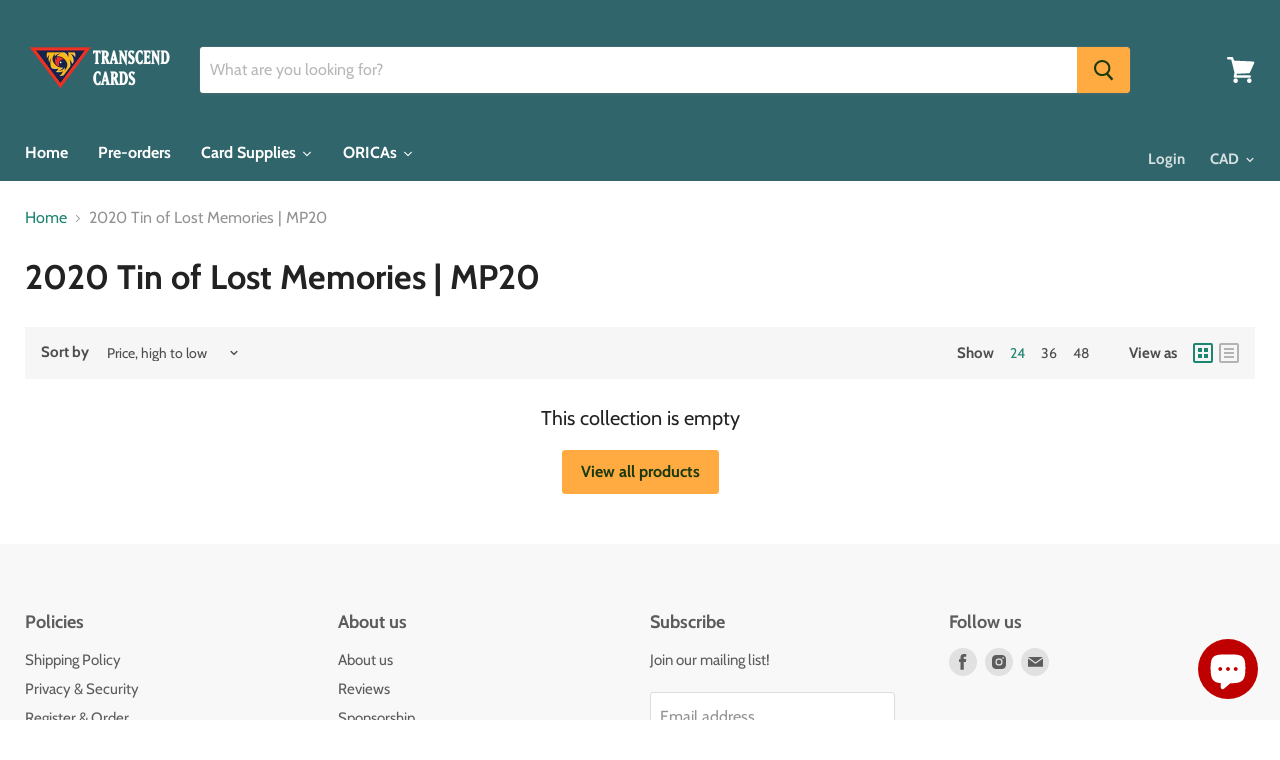

--- FILE ---
content_type: text/html; charset=utf-8
request_url: https://transcendcards.com/collections/2020-tin-of-lost-memories-singles
body_size: 37881
content:
<!doctype html>
<html class="no-js no-touch" lang="en">
  <head>
    <!-- Google tag (gtag.js) -->
<script async src="https://www.googletagmanager.com/gtag/js?id=G-SC9RTRDKJH"></script>
<script>
  window.dataLayer = window.dataLayer || [];
  function gtag(){dataLayer.push(arguments);}
  gtag('js', new Date());

  gtag('config', 'G-SC9RTRDKJH');
</script>
    <meta name="p:domain_verify" content="7228ec09c91cb6dc445f94674cbdf37a"/>
    <meta name="google-site-verification" content="KnAC9553G_pNXQfIyjQ23vBTz83GG2vGtz7cEORzinA" />
    <meta name="google-site-verification" content="DATccfDSxJCnzdHNHM_sc9PtZwC04Y-VRKDto_k7YQo" />
    <meta charset="utf-8">
    <meta http-equiv="x-ua-compatible" content="IE=edge">

    <link rel="preconnect" href="https://cdn.shopify.com">
    <link rel="preconnect" href="https://fonts.shopifycdn.com">
    <link rel="preconnect" href="https://v.shopify.com">
    <link rel="preconnect" href="https://cdn.shopifycloud.com">

    <title>2020 Tin of Lost Memories | MP20 — Transcend Cards</title>

    

    
  <link rel="shortcut icon" href="//transcendcards.com/cdn/shop/files/Logo_Icon_acbb0059-d5b5-4941-8857-c4fd9ada4716_32x32.png?v=1613787989" type="image/png">


    
      <link rel="canonical" href="https://transcendcards.com/collections/2020-tin-of-lost-memories-singles" />
    

    <meta name="viewport" content="width=device-width">

    
    















<meta property="og:site_name" content="Transcend Cards">
<meta property="og:url" content="https://transcendcards.com/collections/2020-tin-of-lost-memories-singles">
<meta property="og:title" content="2020 Tin of Lost Memories | MP20">
<meta property="og:type" content="website">
<meta property="og:description" content="Affordable Singles, Sealed Products, Oricas, Card Supplies, and MORE! So check us out on the website, we don&#39;t bite or throw your cards in the ocean. ;)  Ask us anything, we got time. I&#39;ll try to answer everything as quickly as possible.">




















<meta name="twitter:title" content="2020 Tin of Lost Memories | MP20">
<meta name="twitter:description" content="Affordable Singles, Sealed Products, Oricas, Card Supplies, and MORE! So check us out on the website, we don&#39;t bite or throw your cards in the ocean. ;)  Ask us anything, we got time. I&#39;ll try to answer everything as quickly as possible.">





    <link rel="preload" href="//transcendcards.com/cdn/fonts/cabin/cabin_n7.255204a342bfdbc9ae2017bd4e6a90f8dbb2f561.woff2" as="font" crossorigin="anonymous">
    <link rel="preload" as="style" href="//transcendcards.com/cdn/shop/t/8/assets/theme.scss.css?v=46725683248366239691759259355">

    <script>window.performance && window.performance.mark && window.performance.mark('shopify.content_for_header.start');</script><meta name="google-site-verification" content="Z8ZhSiN02X4i8obrhvu4KYaticjV1gc90aLWGbc9R30">
<meta name="facebook-domain-verification" content="tdli5r4pdl934oxkkgs88ckgbjaz9u">
<meta id="shopify-digital-wallet" name="shopify-digital-wallet" content="/20650695/digital_wallets/dialog">
<meta name="shopify-checkout-api-token" content="9e7d50e505341bdc6fdf0216a0717c0c">
<meta id="in-context-paypal-metadata" data-shop-id="20650695" data-venmo-supported="false" data-environment="production" data-locale="en_US" data-paypal-v4="true" data-currency="CAD">
<link rel="alternate" type="application/atom+xml" title="Feed" href="/collections/2020-tin-of-lost-memories-singles.atom" />
<link rel="alternate" type="application/json+oembed" href="https://transcendcards.com/collections/2020-tin-of-lost-memories-singles.oembed">
<script async="async" src="/checkouts/internal/preloads.js?locale=en-CA"></script>
<link rel="preconnect" href="https://shop.app" crossorigin="anonymous">
<script async="async" src="https://shop.app/checkouts/internal/preloads.js?locale=en-CA&shop_id=20650695" crossorigin="anonymous"></script>
<script id="apple-pay-shop-capabilities" type="application/json">{"shopId":20650695,"countryCode":"CA","currencyCode":"CAD","merchantCapabilities":["supports3DS"],"merchantId":"gid:\/\/shopify\/Shop\/20650695","merchantName":"Transcend Cards","requiredBillingContactFields":["postalAddress","email","phone"],"requiredShippingContactFields":["postalAddress","email","phone"],"shippingType":"shipping","supportedNetworks":["visa","masterCard","amex","discover","interac","jcb"],"total":{"type":"pending","label":"Transcend Cards","amount":"1.00"},"shopifyPaymentsEnabled":true,"supportsSubscriptions":true}</script>
<script id="shopify-features" type="application/json">{"accessToken":"9e7d50e505341bdc6fdf0216a0717c0c","betas":["rich-media-storefront-analytics"],"domain":"transcendcards.com","predictiveSearch":true,"shopId":20650695,"locale":"en"}</script>
<script>var Shopify = Shopify || {};
Shopify.shop = "transcend-card.myshopify.com";
Shopify.locale = "en";
Shopify.currency = {"active":"CAD","rate":"1.0"};
Shopify.country = "CA";
Shopify.theme = {"name":"Empire","id":44859064409,"schema_name":"Empire","schema_version":"4.6.0","theme_store_id":838,"role":"main"};
Shopify.theme.handle = "null";
Shopify.theme.style = {"id":null,"handle":null};
Shopify.cdnHost = "transcendcards.com/cdn";
Shopify.routes = Shopify.routes || {};
Shopify.routes.root = "/";</script>
<script type="module">!function(o){(o.Shopify=o.Shopify||{}).modules=!0}(window);</script>
<script>!function(o){function n(){var o=[];function n(){o.push(Array.prototype.slice.apply(arguments))}return n.q=o,n}var t=o.Shopify=o.Shopify||{};t.loadFeatures=n(),t.autoloadFeatures=n()}(window);</script>
<script>
  window.ShopifyPay = window.ShopifyPay || {};
  window.ShopifyPay.apiHost = "shop.app\/pay";
  window.ShopifyPay.redirectState = null;
</script>
<script id="shop-js-analytics" type="application/json">{"pageType":"collection"}</script>
<script defer="defer" async type="module" src="//transcendcards.com/cdn/shopifycloud/shop-js/modules/v2/client.init-shop-cart-sync_BApSsMSl.en.esm.js"></script>
<script defer="defer" async type="module" src="//transcendcards.com/cdn/shopifycloud/shop-js/modules/v2/chunk.common_CBoos6YZ.esm.js"></script>
<script type="module">
  await import("//transcendcards.com/cdn/shopifycloud/shop-js/modules/v2/client.init-shop-cart-sync_BApSsMSl.en.esm.js");
await import("//transcendcards.com/cdn/shopifycloud/shop-js/modules/v2/chunk.common_CBoos6YZ.esm.js");

  window.Shopify.SignInWithShop?.initShopCartSync?.({"fedCMEnabled":true,"windoidEnabled":true});

</script>
<script>
  window.Shopify = window.Shopify || {};
  if (!window.Shopify.featureAssets) window.Shopify.featureAssets = {};
  window.Shopify.featureAssets['shop-js'] = {"shop-cart-sync":["modules/v2/client.shop-cart-sync_DJczDl9f.en.esm.js","modules/v2/chunk.common_CBoos6YZ.esm.js"],"init-fed-cm":["modules/v2/client.init-fed-cm_BzwGC0Wi.en.esm.js","modules/v2/chunk.common_CBoos6YZ.esm.js"],"init-windoid":["modules/v2/client.init-windoid_BS26ThXS.en.esm.js","modules/v2/chunk.common_CBoos6YZ.esm.js"],"shop-cash-offers":["modules/v2/client.shop-cash-offers_DthCPNIO.en.esm.js","modules/v2/chunk.common_CBoos6YZ.esm.js","modules/v2/chunk.modal_Bu1hFZFC.esm.js"],"shop-button":["modules/v2/client.shop-button_D_JX508o.en.esm.js","modules/v2/chunk.common_CBoos6YZ.esm.js"],"init-shop-email-lookup-coordinator":["modules/v2/client.init-shop-email-lookup-coordinator_DFwWcvrS.en.esm.js","modules/v2/chunk.common_CBoos6YZ.esm.js"],"shop-toast-manager":["modules/v2/client.shop-toast-manager_tEhgP2F9.en.esm.js","modules/v2/chunk.common_CBoos6YZ.esm.js"],"shop-login-button":["modules/v2/client.shop-login-button_DwLgFT0K.en.esm.js","modules/v2/chunk.common_CBoos6YZ.esm.js","modules/v2/chunk.modal_Bu1hFZFC.esm.js"],"avatar":["modules/v2/client.avatar_BTnouDA3.en.esm.js"],"init-shop-cart-sync":["modules/v2/client.init-shop-cart-sync_BApSsMSl.en.esm.js","modules/v2/chunk.common_CBoos6YZ.esm.js"],"pay-button":["modules/v2/client.pay-button_BuNmcIr_.en.esm.js","modules/v2/chunk.common_CBoos6YZ.esm.js"],"init-shop-for-new-customer-accounts":["modules/v2/client.init-shop-for-new-customer-accounts_DrjXSI53.en.esm.js","modules/v2/client.shop-login-button_DwLgFT0K.en.esm.js","modules/v2/chunk.common_CBoos6YZ.esm.js","modules/v2/chunk.modal_Bu1hFZFC.esm.js"],"init-customer-accounts-sign-up":["modules/v2/client.init-customer-accounts-sign-up_TlVCiykN.en.esm.js","modules/v2/client.shop-login-button_DwLgFT0K.en.esm.js","modules/v2/chunk.common_CBoos6YZ.esm.js","modules/v2/chunk.modal_Bu1hFZFC.esm.js"],"shop-follow-button":["modules/v2/client.shop-follow-button_C5D3XtBb.en.esm.js","modules/v2/chunk.common_CBoos6YZ.esm.js","modules/v2/chunk.modal_Bu1hFZFC.esm.js"],"checkout-modal":["modules/v2/client.checkout-modal_8TC_1FUY.en.esm.js","modules/v2/chunk.common_CBoos6YZ.esm.js","modules/v2/chunk.modal_Bu1hFZFC.esm.js"],"init-customer-accounts":["modules/v2/client.init-customer-accounts_C0Oh2ljF.en.esm.js","modules/v2/client.shop-login-button_DwLgFT0K.en.esm.js","modules/v2/chunk.common_CBoos6YZ.esm.js","modules/v2/chunk.modal_Bu1hFZFC.esm.js"],"lead-capture":["modules/v2/client.lead-capture_Cq0gfm7I.en.esm.js","modules/v2/chunk.common_CBoos6YZ.esm.js","modules/v2/chunk.modal_Bu1hFZFC.esm.js"],"shop-login":["modules/v2/client.shop-login_BmtnoEUo.en.esm.js","modules/v2/chunk.common_CBoos6YZ.esm.js","modules/v2/chunk.modal_Bu1hFZFC.esm.js"],"payment-terms":["modules/v2/client.payment-terms_BHOWV7U_.en.esm.js","modules/v2/chunk.common_CBoos6YZ.esm.js","modules/v2/chunk.modal_Bu1hFZFC.esm.js"]};
</script>
<script>(function() {
  var isLoaded = false;
  function asyncLoad() {
    if (isLoaded) return;
    isLoaded = true;
    var urls = ["https:\/\/chimpstatic.com\/mcjs-connected\/js\/users\/013db50e3e270d78ef9047296\/f6316bd1064b43c315064875d.js?shop=transcend-card.myshopify.com","https:\/\/chimpstatic.com\/mcjs-connected\/js\/users\/013db50e3e270d78ef9047296\/f6316bd1064b43c315064875d.js?shop=transcend-card.myshopify.com","\/\/www.powr.io\/powr.js?powr-token=transcend-card.myshopify.com\u0026external-type=shopify\u0026shop=transcend-card.myshopify.com","\/\/www.powr.io\/powr.js?powr-token=transcend-card.myshopify.com\u0026external-type=shopify\u0026shop=transcend-card.myshopify.com","\/\/www.powr.io\/powr.js?powr-token=transcend-card.myshopify.com\u0026external-type=shopify\u0026shop=transcend-card.myshopify.com","https:\/\/js.smile.io\/v1\/smile-shopify.js?shop=transcend-card.myshopify.com","https:\/\/instafeed.nfcube.com\/cdn\/278285edf0449508f9ce89610d22f641.js?shop=transcend-card.myshopify.com","https:\/\/chimpstatic.com\/mcjs-connected\/js\/users\/7d8baa4443f8ba8afd73fd08d\/845128e310d409278d98b137d.js?shop=transcend-card.myshopify.com","https:\/\/static.klaviyo.com\/onsite\/js\/klaviyo.js?company_id=VGvy8h\u0026shop=transcend-card.myshopify.com","https:\/\/static.klaviyo.com\/onsite\/js\/klaviyo.js?company_id=VGvy8h\u0026shop=transcend-card.myshopify.com","https:\/\/static.klaviyo.com\/onsite\/js\/klaviyo.js?company_id=TaiA8h\u0026shop=transcend-card.myshopify.com","https:\/\/static.klaviyo.com\/onsite\/js\/klaviyo.js?company_id=TaiA8h\u0026shop=transcend-card.myshopify.com","https:\/\/front.optimonk.com\/public\/121186\/shopify\/preload.js?shop=transcend-card.myshopify.com","https:\/\/swymv3free-01.azureedge.net\/code\/swym-shopify.js?shop=transcend-card.myshopify.com","https:\/\/cdn.pushowl.com\/latest\/sdks\/pushowl-shopify.js?subdomain=transcend-card\u0026environment=production\u0026guid=24107437-01d3-41ab-ba21-cb26106afa2e\u0026shop=transcend-card.myshopify.com","https:\/\/cdn.hextom.com\/js\/quickannouncementbar.js?shop=transcend-card.myshopify.com","https:\/\/cdn.hextom.com\/js\/eventpromotionbar.js?shop=transcend-card.myshopify.com"];
    for (var i = 0; i < urls.length; i++) {
      var s = document.createElement('script');
      s.type = 'text/javascript';
      s.async = true;
      s.src = urls[i];
      var x = document.getElementsByTagName('script')[0];
      x.parentNode.insertBefore(s, x);
    }
  };
  if(window.attachEvent) {
    window.attachEvent('onload', asyncLoad);
  } else {
    window.addEventListener('load', asyncLoad, false);
  }
})();</script>
<script id="__st">var __st={"a":20650695,"offset":-18000,"reqid":"2b11b545-f15a-4c55-852c-d48b2db0cf5a-1768886896","pageurl":"transcendcards.com\/collections\/2020-tin-of-lost-memories-singles","u":"08d97770e6cf","p":"collection","rtyp":"collection","rid":163208200281};</script>
<script>window.ShopifyPaypalV4VisibilityTracking = true;</script>
<script id="captcha-bootstrap">!function(){'use strict';const t='contact',e='account',n='new_comment',o=[[t,t],['blogs',n],['comments',n],[t,'customer']],c=[[e,'customer_login'],[e,'guest_login'],[e,'recover_customer_password'],[e,'create_customer']],r=t=>t.map((([t,e])=>`form[action*='/${t}']:not([data-nocaptcha='true']) input[name='form_type'][value='${e}']`)).join(','),a=t=>()=>t?[...document.querySelectorAll(t)].map((t=>t.form)):[];function s(){const t=[...o],e=r(t);return a(e)}const i='password',u='form_key',d=['recaptcha-v3-token','g-recaptcha-response','h-captcha-response',i],f=()=>{try{return window.sessionStorage}catch{return}},m='__shopify_v',_=t=>t.elements[u];function p(t,e,n=!1){try{const o=window.sessionStorage,c=JSON.parse(o.getItem(e)),{data:r}=function(t){const{data:e,action:n}=t;return t[m]||n?{data:e,action:n}:{data:t,action:n}}(c);for(const[e,n]of Object.entries(r))t.elements[e]&&(t.elements[e].value=n);n&&o.removeItem(e)}catch(o){console.error('form repopulation failed',{error:o})}}const l='form_type',E='cptcha';function T(t){t.dataset[E]=!0}const w=window,h=w.document,L='Shopify',v='ce_forms',y='captcha';let A=!1;((t,e)=>{const n=(g='f06e6c50-85a8-45c8-87d0-21a2b65856fe',I='https://cdn.shopify.com/shopifycloud/storefront-forms-hcaptcha/ce_storefront_forms_captcha_hcaptcha.v1.5.2.iife.js',D={infoText:'Protected by hCaptcha',privacyText:'Privacy',termsText:'Terms'},(t,e,n)=>{const o=w[L][v],c=o.bindForm;if(c)return c(t,g,e,D).then(n);var r;o.q.push([[t,g,e,D],n]),r=I,A||(h.body.append(Object.assign(h.createElement('script'),{id:'captcha-provider',async:!0,src:r})),A=!0)});var g,I,D;w[L]=w[L]||{},w[L][v]=w[L][v]||{},w[L][v].q=[],w[L][y]=w[L][y]||{},w[L][y].protect=function(t,e){n(t,void 0,e),T(t)},Object.freeze(w[L][y]),function(t,e,n,w,h,L){const[v,y,A,g]=function(t,e,n){const i=e?o:[],u=t?c:[],d=[...i,...u],f=r(d),m=r(i),_=r(d.filter((([t,e])=>n.includes(e))));return[a(f),a(m),a(_),s()]}(w,h,L),I=t=>{const e=t.target;return e instanceof HTMLFormElement?e:e&&e.form},D=t=>v().includes(t);t.addEventListener('submit',(t=>{const e=I(t);if(!e)return;const n=D(e)&&!e.dataset.hcaptchaBound&&!e.dataset.recaptchaBound,o=_(e),c=g().includes(e)&&(!o||!o.value);(n||c)&&t.preventDefault(),c&&!n&&(function(t){try{if(!f())return;!function(t){const e=f();if(!e)return;const n=_(t);if(!n)return;const o=n.value;o&&e.removeItem(o)}(t);const e=Array.from(Array(32),(()=>Math.random().toString(36)[2])).join('');!function(t,e){_(t)||t.append(Object.assign(document.createElement('input'),{type:'hidden',name:u})),t.elements[u].value=e}(t,e),function(t,e){const n=f();if(!n)return;const o=[...t.querySelectorAll(`input[type='${i}']`)].map((({name:t})=>t)),c=[...d,...o],r={};for(const[a,s]of new FormData(t).entries())c.includes(a)||(r[a]=s);n.setItem(e,JSON.stringify({[m]:1,action:t.action,data:r}))}(t,e)}catch(e){console.error('failed to persist form',e)}}(e),e.submit())}));const S=(t,e)=>{t&&!t.dataset[E]&&(n(t,e.some((e=>e===t))),T(t))};for(const o of['focusin','change'])t.addEventListener(o,(t=>{const e=I(t);D(e)&&S(e,y())}));const B=e.get('form_key'),M=e.get(l),P=B&&M;t.addEventListener('DOMContentLoaded',(()=>{const t=y();if(P)for(const e of t)e.elements[l].value===M&&p(e,B);[...new Set([...A(),...v().filter((t=>'true'===t.dataset.shopifyCaptcha))])].forEach((e=>S(e,t)))}))}(h,new URLSearchParams(w.location.search),n,t,e,['guest_login'])})(!0,!0)}();</script>
<script integrity="sha256-4kQ18oKyAcykRKYeNunJcIwy7WH5gtpwJnB7kiuLZ1E=" data-source-attribution="shopify.loadfeatures" defer="defer" src="//transcendcards.com/cdn/shopifycloud/storefront/assets/storefront/load_feature-a0a9edcb.js" crossorigin="anonymous"></script>
<script crossorigin="anonymous" defer="defer" src="//transcendcards.com/cdn/shopifycloud/storefront/assets/shopify_pay/storefront-65b4c6d7.js?v=20250812"></script>
<script data-source-attribution="shopify.dynamic_checkout.dynamic.init">var Shopify=Shopify||{};Shopify.PaymentButton=Shopify.PaymentButton||{isStorefrontPortableWallets:!0,init:function(){window.Shopify.PaymentButton.init=function(){};var t=document.createElement("script");t.src="https://transcendcards.com/cdn/shopifycloud/portable-wallets/latest/portable-wallets.en.js",t.type="module",document.head.appendChild(t)}};
</script>
<script data-source-attribution="shopify.dynamic_checkout.buyer_consent">
  function portableWalletsHideBuyerConsent(e){var t=document.getElementById("shopify-buyer-consent"),n=document.getElementById("shopify-subscription-policy-button");t&&n&&(t.classList.add("hidden"),t.setAttribute("aria-hidden","true"),n.removeEventListener("click",e))}function portableWalletsShowBuyerConsent(e){var t=document.getElementById("shopify-buyer-consent"),n=document.getElementById("shopify-subscription-policy-button");t&&n&&(t.classList.remove("hidden"),t.removeAttribute("aria-hidden"),n.addEventListener("click",e))}window.Shopify?.PaymentButton&&(window.Shopify.PaymentButton.hideBuyerConsent=portableWalletsHideBuyerConsent,window.Shopify.PaymentButton.showBuyerConsent=portableWalletsShowBuyerConsent);
</script>
<script data-source-attribution="shopify.dynamic_checkout.cart.bootstrap">document.addEventListener("DOMContentLoaded",(function(){function t(){return document.querySelector("shopify-accelerated-checkout-cart, shopify-accelerated-checkout")}if(t())Shopify.PaymentButton.init();else{new MutationObserver((function(e,n){t()&&(Shopify.PaymentButton.init(),n.disconnect())})).observe(document.body,{childList:!0,subtree:!0})}}));
</script>
<link id="shopify-accelerated-checkout-styles" rel="stylesheet" media="screen" href="https://transcendcards.com/cdn/shopifycloud/portable-wallets/latest/accelerated-checkout-backwards-compat.css" crossorigin="anonymous">
<style id="shopify-accelerated-checkout-cart">
        #shopify-buyer-consent {
  margin-top: 1em;
  display: inline-block;
  width: 100%;
}

#shopify-buyer-consent.hidden {
  display: none;
}

#shopify-subscription-policy-button {
  background: none;
  border: none;
  padding: 0;
  text-decoration: underline;
  font-size: inherit;
  cursor: pointer;
}

#shopify-subscription-policy-button::before {
  box-shadow: none;
}

      </style>

<script>window.performance && window.performance.mark && window.performance.mark('shopify.content_for_header.end');</script><script>
      document.documentElement.className=document.documentElement.className.replace(/\bno-js\b/,'js');
      if(window.Shopify&&window.Shopify.designMode)document.documentElement.className+=' in-theme-editor';
      if(('ontouchstart' in window)||window.DocumentTouch&&document instanceof DocumentTouch)document.documentElement.className=document.documentElement.className.replace(/\bno-touch\b/,'has-touch');
    </script>

    <link href="//transcendcards.com/cdn/shop/t/8/assets/theme.scss.css?v=46725683248366239691759259355" rel="stylesheet" type="text/css" media="all" />

    
    <!-- Hotjar Tracking Code for https://transcendcards.com/ -->
<script>
    (function(h,o,t,j,a,r){
        h.hj=h.hj||function(){(h.hj.q=h.hj.q||[]).push(arguments)};
        h._hjSettings={hjid:1439330,hjsv:6};
        a=o.getElementsByTagName('head')[0];
        r=o.createElement('script');r.async=1;
        r.src=t+h._hjSettings.hjid+j+h._hjSettings.hjsv;
        a.appendChild(r);
    })(window,document,'https://static.hotjar.com/c/hotjar-','.js?sv=');
</script>
    <!-- end of HotJar script -->
    
    
    
  
  
  

    <script>
    
      
    window.alphaStore = {
      collections: [],
      tags: ''.split(','),
      selectedVariantId: null,
      moneyFormat: "\u003cspan class=money\u003e${{amount}}\u003c\/span\u003e",
      moneyFormatWithCurrency: "\u003cspan class=money\u003e${{amount}} CAD\u003c\/span\u003e",
      currency: "CAD",
      customerId: null,
      productAvailable: null,
      productMapping: []
    }
    
    
      window.alphaStore.cartTotal = 0;
      
    
    
    
    window.isAlphaInstalled = false;
    function alphaScriptLoader(scriptUrl) {
        var element = document.createElement('script');
        element.src = scriptUrl;
        element.type = 'text/javascript';
        document.getElementsByTagName('head')[0].appendChild(element);
    }
    if(window.isAlphaInstalled) console.log('%c ALPHA: Discount Upsell & Cross sell Loaded!', 'font-weight: bold; letter-spacing: 2px; font-family: system-ui, -apple-system, BlinkMacSystemFont, "Segoe UI", "Roboto", "Oxygen", "Ubuntu", Arial, sans-serif;font-size: 14px;color: rgb(25, 124, 255); text-shadow: 2px 2px 0 rgb(62, 246, 255)');
    if(!('noModule' in HTMLScriptElement.prototype) && window.isAlphaInstalled) {
        alphaScriptLoader('https://alpha.helixo.co/scripts/sdk.es5.min.js');
        console.log('ALPHA: ES5 Script Loading');
    }
    </script>
    <script>
    
    </script>
    
    
                  <script>
              if (typeof BSS_PL == 'undefined') {
                  var BSS_PL = {};
              }
              var bssPlApiServer = "https://product-labels-pro.bsscommerce.com";
              BSS_PL.customerTags = 'null';
              BSS_PL.configData = [];
              BSS_PL.storeId = 16806;
              BSS_PL.currentPlan = "false";
              BSS_PL.storeIdCustomOld = "10678";
              BSS_PL.storeIdOldWIthPriority = "12200";
              </script>
          <style>
.homepage-slideshow .slick-slide .bss_pl_img {
    visibility: hidden !important;
}
</style>
  










<script src="https://cdn.shopify.com/extensions/e4b3a77b-20c9-4161-b1bb-deb87046128d/inbox-1253/assets/inbox-chat-loader.js" type="text/javascript" defer="defer"></script>
<meta property="og:image" content="https://cdn.shopify.com/s/files/1/2065/0695/files/TC-LOGO-Black_c889cbb2-5864-48fc-ad6d-229c9212ae4f.png?height=628&pad_color=fff&v=1613787989&width=1200" />
<meta property="og:image:secure_url" content="https://cdn.shopify.com/s/files/1/2065/0695/files/TC-LOGO-Black_c889cbb2-5864-48fc-ad6d-229c9212ae4f.png?height=628&pad_color=fff&v=1613787989&width=1200" />
<meta property="og:image:width" content="1200" />
<meta property="og:image:height" content="628" />
<link href="https://monorail-edge.shopifysvc.com" rel="dns-prefetch">
<script>(function(){if ("sendBeacon" in navigator && "performance" in window) {try {var session_token_from_headers = performance.getEntriesByType('navigation')[0].serverTiming.find(x => x.name == '_s').description;} catch {var session_token_from_headers = undefined;}var session_cookie_matches = document.cookie.match(/_shopify_s=([^;]*)/);var session_token_from_cookie = session_cookie_matches && session_cookie_matches.length === 2 ? session_cookie_matches[1] : "";var session_token = session_token_from_headers || session_token_from_cookie || "";function handle_abandonment_event(e) {var entries = performance.getEntries().filter(function(entry) {return /monorail-edge.shopifysvc.com/.test(entry.name);});if (!window.abandonment_tracked && entries.length === 0) {window.abandonment_tracked = true;var currentMs = Date.now();var navigation_start = performance.timing.navigationStart;var payload = {shop_id: 20650695,url: window.location.href,navigation_start,duration: currentMs - navigation_start,session_token,page_type: "collection"};window.navigator.sendBeacon("https://monorail-edge.shopifysvc.com/v1/produce", JSON.stringify({schema_id: "online_store_buyer_site_abandonment/1.1",payload: payload,metadata: {event_created_at_ms: currentMs,event_sent_at_ms: currentMs}}));}}window.addEventListener('pagehide', handle_abandonment_event);}}());</script>
<script id="web-pixels-manager-setup">(function e(e,d,r,n,o){if(void 0===o&&(o={}),!Boolean(null===(a=null===(i=window.Shopify)||void 0===i?void 0:i.analytics)||void 0===a?void 0:a.replayQueue)){var i,a;window.Shopify=window.Shopify||{};var t=window.Shopify;t.analytics=t.analytics||{};var s=t.analytics;s.replayQueue=[],s.publish=function(e,d,r){return s.replayQueue.push([e,d,r]),!0};try{self.performance.mark("wpm:start")}catch(e){}var l=function(){var e={modern:/Edge?\/(1{2}[4-9]|1[2-9]\d|[2-9]\d{2}|\d{4,})\.\d+(\.\d+|)|Firefox\/(1{2}[4-9]|1[2-9]\d|[2-9]\d{2}|\d{4,})\.\d+(\.\d+|)|Chrom(ium|e)\/(9{2}|\d{3,})\.\d+(\.\d+|)|(Maci|X1{2}).+ Version\/(15\.\d+|(1[6-9]|[2-9]\d|\d{3,})\.\d+)([,.]\d+|)( \(\w+\)|)( Mobile\/\w+|) Safari\/|Chrome.+OPR\/(9{2}|\d{3,})\.\d+\.\d+|(CPU[ +]OS|iPhone[ +]OS|CPU[ +]iPhone|CPU IPhone OS|CPU iPad OS)[ +]+(15[._]\d+|(1[6-9]|[2-9]\d|\d{3,})[._]\d+)([._]\d+|)|Android:?[ /-](13[3-9]|1[4-9]\d|[2-9]\d{2}|\d{4,})(\.\d+|)(\.\d+|)|Android.+Firefox\/(13[5-9]|1[4-9]\d|[2-9]\d{2}|\d{4,})\.\d+(\.\d+|)|Android.+Chrom(ium|e)\/(13[3-9]|1[4-9]\d|[2-9]\d{2}|\d{4,})\.\d+(\.\d+|)|SamsungBrowser\/([2-9]\d|\d{3,})\.\d+/,legacy:/Edge?\/(1[6-9]|[2-9]\d|\d{3,})\.\d+(\.\d+|)|Firefox\/(5[4-9]|[6-9]\d|\d{3,})\.\d+(\.\d+|)|Chrom(ium|e)\/(5[1-9]|[6-9]\d|\d{3,})\.\d+(\.\d+|)([\d.]+$|.*Safari\/(?![\d.]+ Edge\/[\d.]+$))|(Maci|X1{2}).+ Version\/(10\.\d+|(1[1-9]|[2-9]\d|\d{3,})\.\d+)([,.]\d+|)( \(\w+\)|)( Mobile\/\w+|) Safari\/|Chrome.+OPR\/(3[89]|[4-9]\d|\d{3,})\.\d+\.\d+|(CPU[ +]OS|iPhone[ +]OS|CPU[ +]iPhone|CPU IPhone OS|CPU iPad OS)[ +]+(10[._]\d+|(1[1-9]|[2-9]\d|\d{3,})[._]\d+)([._]\d+|)|Android:?[ /-](13[3-9]|1[4-9]\d|[2-9]\d{2}|\d{4,})(\.\d+|)(\.\d+|)|Mobile Safari.+OPR\/([89]\d|\d{3,})\.\d+\.\d+|Android.+Firefox\/(13[5-9]|1[4-9]\d|[2-9]\d{2}|\d{4,})\.\d+(\.\d+|)|Android.+Chrom(ium|e)\/(13[3-9]|1[4-9]\d|[2-9]\d{2}|\d{4,})\.\d+(\.\d+|)|Android.+(UC? ?Browser|UCWEB|U3)[ /]?(15\.([5-9]|\d{2,})|(1[6-9]|[2-9]\d|\d{3,})\.\d+)\.\d+|SamsungBrowser\/(5\.\d+|([6-9]|\d{2,})\.\d+)|Android.+MQ{2}Browser\/(14(\.(9|\d{2,})|)|(1[5-9]|[2-9]\d|\d{3,})(\.\d+|))(\.\d+|)|K[Aa][Ii]OS\/(3\.\d+|([4-9]|\d{2,})\.\d+)(\.\d+|)/},d=e.modern,r=e.legacy,n=navigator.userAgent;return n.match(d)?"modern":n.match(r)?"legacy":"unknown"}(),u="modern"===l?"modern":"legacy",c=(null!=n?n:{modern:"",legacy:""})[u],f=function(e){return[e.baseUrl,"/wpm","/b",e.hashVersion,"modern"===e.buildTarget?"m":"l",".js"].join("")}({baseUrl:d,hashVersion:r,buildTarget:u}),m=function(e){var d=e.version,r=e.bundleTarget,n=e.surface,o=e.pageUrl,i=e.monorailEndpoint;return{emit:function(e){var a=e.status,t=e.errorMsg,s=(new Date).getTime(),l=JSON.stringify({metadata:{event_sent_at_ms:s},events:[{schema_id:"web_pixels_manager_load/3.1",payload:{version:d,bundle_target:r,page_url:o,status:a,surface:n,error_msg:t},metadata:{event_created_at_ms:s}}]});if(!i)return console&&console.warn&&console.warn("[Web Pixels Manager] No Monorail endpoint provided, skipping logging."),!1;try{return self.navigator.sendBeacon.bind(self.navigator)(i,l)}catch(e){}var u=new XMLHttpRequest;try{return u.open("POST",i,!0),u.setRequestHeader("Content-Type","text/plain"),u.send(l),!0}catch(e){return console&&console.warn&&console.warn("[Web Pixels Manager] Got an unhandled error while logging to Monorail."),!1}}}}({version:r,bundleTarget:l,surface:e.surface,pageUrl:self.location.href,monorailEndpoint:e.monorailEndpoint});try{o.browserTarget=l,function(e){var d=e.src,r=e.async,n=void 0===r||r,o=e.onload,i=e.onerror,a=e.sri,t=e.scriptDataAttributes,s=void 0===t?{}:t,l=document.createElement("script"),u=document.querySelector("head"),c=document.querySelector("body");if(l.async=n,l.src=d,a&&(l.integrity=a,l.crossOrigin="anonymous"),s)for(var f in s)if(Object.prototype.hasOwnProperty.call(s,f))try{l.dataset[f]=s[f]}catch(e){}if(o&&l.addEventListener("load",o),i&&l.addEventListener("error",i),u)u.appendChild(l);else{if(!c)throw new Error("Did not find a head or body element to append the script");c.appendChild(l)}}({src:f,async:!0,onload:function(){if(!function(){var e,d;return Boolean(null===(d=null===(e=window.Shopify)||void 0===e?void 0:e.analytics)||void 0===d?void 0:d.initialized)}()){var d=window.webPixelsManager.init(e)||void 0;if(d){var r=window.Shopify.analytics;r.replayQueue.forEach((function(e){var r=e[0],n=e[1],o=e[2];d.publishCustomEvent(r,n,o)})),r.replayQueue=[],r.publish=d.publishCustomEvent,r.visitor=d.visitor,r.initialized=!0}}},onerror:function(){return m.emit({status:"failed",errorMsg:"".concat(f," has failed to load")})},sri:function(e){var d=/^sha384-[A-Za-z0-9+/=]+$/;return"string"==typeof e&&d.test(e)}(c)?c:"",scriptDataAttributes:o}),m.emit({status:"loading"})}catch(e){m.emit({status:"failed",errorMsg:(null==e?void 0:e.message)||"Unknown error"})}}})({shopId: 20650695,storefrontBaseUrl: "https://transcendcards.com",extensionsBaseUrl: "https://extensions.shopifycdn.com/cdn/shopifycloud/web-pixels-manager",monorailEndpoint: "https://monorail-edge.shopifysvc.com/unstable/produce_batch",surface: "storefront-renderer",enabledBetaFlags: ["2dca8a86"],webPixelsConfigList: [{"id":"449511513","configuration":"{\"config\":\"{\\\"pixel_id\\\":\\\"G-SC9RTRDKJH\\\",\\\"target_country\\\":\\\"CA\\\",\\\"gtag_events\\\":[{\\\"type\\\":\\\"begin_checkout\\\",\\\"action_label\\\":\\\"G-SC9RTRDKJH\\\"},{\\\"type\\\":\\\"search\\\",\\\"action_label\\\":\\\"G-SC9RTRDKJH\\\"},{\\\"type\\\":\\\"view_item\\\",\\\"action_label\\\":[\\\"G-SC9RTRDKJH\\\",\\\"MC-GTP9641H8W\\\"]},{\\\"type\\\":\\\"purchase\\\",\\\"action_label\\\":[\\\"G-SC9RTRDKJH\\\",\\\"MC-GTP9641H8W\\\"]},{\\\"type\\\":\\\"page_view\\\",\\\"action_label\\\":[\\\"G-SC9RTRDKJH\\\",\\\"MC-GTP9641H8W\\\"]},{\\\"type\\\":\\\"add_payment_info\\\",\\\"action_label\\\":\\\"G-SC9RTRDKJH\\\"},{\\\"type\\\":\\\"add_to_cart\\\",\\\"action_label\\\":\\\"G-SC9RTRDKJH\\\"}],\\\"enable_monitoring_mode\\\":false}\"}","eventPayloadVersion":"v1","runtimeContext":"OPEN","scriptVersion":"b2a88bafab3e21179ed38636efcd8a93","type":"APP","apiClientId":1780363,"privacyPurposes":[],"dataSharingAdjustments":{"protectedCustomerApprovalScopes":["read_customer_address","read_customer_email","read_customer_name","read_customer_personal_data","read_customer_phone"]}},{"id":"106889305","configuration":"{\"pixel_id\":\"1070036456466796\",\"pixel_type\":\"facebook_pixel\",\"metaapp_system_user_token\":\"-\"}","eventPayloadVersion":"v1","runtimeContext":"OPEN","scriptVersion":"ca16bc87fe92b6042fbaa3acc2fbdaa6","type":"APP","apiClientId":2329312,"privacyPurposes":["ANALYTICS","MARKETING","SALE_OF_DATA"],"dataSharingAdjustments":{"protectedCustomerApprovalScopes":["read_customer_address","read_customer_email","read_customer_name","read_customer_personal_data","read_customer_phone"]}},{"id":"91029593","configuration":"{\"tagID\":\"2613957358465\"}","eventPayloadVersion":"v1","runtimeContext":"STRICT","scriptVersion":"18031546ee651571ed29edbe71a3550b","type":"APP","apiClientId":3009811,"privacyPurposes":["ANALYTICS","MARKETING","SALE_OF_DATA"],"dataSharingAdjustments":{"protectedCustomerApprovalScopes":["read_customer_address","read_customer_email","read_customer_name","read_customer_personal_data","read_customer_phone"]}},{"id":"shopify-app-pixel","configuration":"{}","eventPayloadVersion":"v1","runtimeContext":"STRICT","scriptVersion":"0450","apiClientId":"shopify-pixel","type":"APP","privacyPurposes":["ANALYTICS","MARKETING"]},{"id":"shopify-custom-pixel","eventPayloadVersion":"v1","runtimeContext":"LAX","scriptVersion":"0450","apiClientId":"shopify-pixel","type":"CUSTOM","privacyPurposes":["ANALYTICS","MARKETING"]}],isMerchantRequest: false,initData: {"shop":{"name":"Transcend Cards","paymentSettings":{"currencyCode":"CAD"},"myshopifyDomain":"transcend-card.myshopify.com","countryCode":"CA","storefrontUrl":"https:\/\/transcendcards.com"},"customer":null,"cart":null,"checkout":null,"productVariants":[],"purchasingCompany":null},},"https://transcendcards.com/cdn","fcfee988w5aeb613cpc8e4bc33m6693e112",{"modern":"","legacy":""},{"shopId":"20650695","storefrontBaseUrl":"https:\/\/transcendcards.com","extensionBaseUrl":"https:\/\/extensions.shopifycdn.com\/cdn\/shopifycloud\/web-pixels-manager","surface":"storefront-renderer","enabledBetaFlags":"[\"2dca8a86\"]","isMerchantRequest":"false","hashVersion":"fcfee988w5aeb613cpc8e4bc33m6693e112","publish":"custom","events":"[[\"page_viewed\",{}],[\"collection_viewed\",{\"collection\":{\"id\":\"163208200281\",\"title\":\"2020 Tin of Lost Memories | MP20\",\"productVariants\":[]}}]]"});</script><script>
  window.ShopifyAnalytics = window.ShopifyAnalytics || {};
  window.ShopifyAnalytics.meta = window.ShopifyAnalytics.meta || {};
  window.ShopifyAnalytics.meta.currency = 'CAD';
  var meta = {"products":[],"page":{"pageType":"collection","resourceType":"collection","resourceId":163208200281,"requestId":"2b11b545-f15a-4c55-852c-d48b2db0cf5a-1768886896"}};
  for (var attr in meta) {
    window.ShopifyAnalytics.meta[attr] = meta[attr];
  }
</script>
<script class="analytics">
  (function () {
    var customDocumentWrite = function(content) {
      var jquery = null;

      if (window.jQuery) {
        jquery = window.jQuery;
      } else if (window.Checkout && window.Checkout.$) {
        jquery = window.Checkout.$;
      }

      if (jquery) {
        jquery('body').append(content);
      }
    };

    var hasLoggedConversion = function(token) {
      if (token) {
        return document.cookie.indexOf('loggedConversion=' + token) !== -1;
      }
      return false;
    }

    var setCookieIfConversion = function(token) {
      if (token) {
        var twoMonthsFromNow = new Date(Date.now());
        twoMonthsFromNow.setMonth(twoMonthsFromNow.getMonth() + 2);

        document.cookie = 'loggedConversion=' + token + '; expires=' + twoMonthsFromNow;
      }
    }

    var trekkie = window.ShopifyAnalytics.lib = window.trekkie = window.trekkie || [];
    if (trekkie.integrations) {
      return;
    }
    trekkie.methods = [
      'identify',
      'page',
      'ready',
      'track',
      'trackForm',
      'trackLink'
    ];
    trekkie.factory = function(method) {
      return function() {
        var args = Array.prototype.slice.call(arguments);
        args.unshift(method);
        trekkie.push(args);
        return trekkie;
      };
    };
    for (var i = 0; i < trekkie.methods.length; i++) {
      var key = trekkie.methods[i];
      trekkie[key] = trekkie.factory(key);
    }
    trekkie.load = function(config) {
      trekkie.config = config || {};
      trekkie.config.initialDocumentCookie = document.cookie;
      var first = document.getElementsByTagName('script')[0];
      var script = document.createElement('script');
      script.type = 'text/javascript';
      script.onerror = function(e) {
        var scriptFallback = document.createElement('script');
        scriptFallback.type = 'text/javascript';
        scriptFallback.onerror = function(error) {
                var Monorail = {
      produce: function produce(monorailDomain, schemaId, payload) {
        var currentMs = new Date().getTime();
        var event = {
          schema_id: schemaId,
          payload: payload,
          metadata: {
            event_created_at_ms: currentMs,
            event_sent_at_ms: currentMs
          }
        };
        return Monorail.sendRequest("https://" + monorailDomain + "/v1/produce", JSON.stringify(event));
      },
      sendRequest: function sendRequest(endpointUrl, payload) {
        // Try the sendBeacon API
        if (window && window.navigator && typeof window.navigator.sendBeacon === 'function' && typeof window.Blob === 'function' && !Monorail.isIos12()) {
          var blobData = new window.Blob([payload], {
            type: 'text/plain'
          });

          if (window.navigator.sendBeacon(endpointUrl, blobData)) {
            return true;
          } // sendBeacon was not successful

        } // XHR beacon

        var xhr = new XMLHttpRequest();

        try {
          xhr.open('POST', endpointUrl);
          xhr.setRequestHeader('Content-Type', 'text/plain');
          xhr.send(payload);
        } catch (e) {
          console.log(e);
        }

        return false;
      },
      isIos12: function isIos12() {
        return window.navigator.userAgent.lastIndexOf('iPhone; CPU iPhone OS 12_') !== -1 || window.navigator.userAgent.lastIndexOf('iPad; CPU OS 12_') !== -1;
      }
    };
    Monorail.produce('monorail-edge.shopifysvc.com',
      'trekkie_storefront_load_errors/1.1',
      {shop_id: 20650695,
      theme_id: 44859064409,
      app_name: "storefront",
      context_url: window.location.href,
      source_url: "//transcendcards.com/cdn/s/trekkie.storefront.cd680fe47e6c39ca5d5df5f0a32d569bc48c0f27.min.js"});

        };
        scriptFallback.async = true;
        scriptFallback.src = '//transcendcards.com/cdn/s/trekkie.storefront.cd680fe47e6c39ca5d5df5f0a32d569bc48c0f27.min.js';
        first.parentNode.insertBefore(scriptFallback, first);
      };
      script.async = true;
      script.src = '//transcendcards.com/cdn/s/trekkie.storefront.cd680fe47e6c39ca5d5df5f0a32d569bc48c0f27.min.js';
      first.parentNode.insertBefore(script, first);
    };
    trekkie.load(
      {"Trekkie":{"appName":"storefront","development":false,"defaultAttributes":{"shopId":20650695,"isMerchantRequest":null,"themeId":44859064409,"themeCityHash":"687605141793971443","contentLanguage":"en","currency":"CAD","eventMetadataId":"0f68087c-1943-46cf-a4ba-30bc4ca43ee5"},"isServerSideCookieWritingEnabled":true,"monorailRegion":"shop_domain","enabledBetaFlags":["65f19447"]},"Session Attribution":{},"S2S":{"facebookCapiEnabled":false,"source":"trekkie-storefront-renderer","apiClientId":580111}}
    );

    var loaded = false;
    trekkie.ready(function() {
      if (loaded) return;
      loaded = true;

      window.ShopifyAnalytics.lib = window.trekkie;

      var originalDocumentWrite = document.write;
      document.write = customDocumentWrite;
      try { window.ShopifyAnalytics.merchantGoogleAnalytics.call(this); } catch(error) {};
      document.write = originalDocumentWrite;

      window.ShopifyAnalytics.lib.page(null,{"pageType":"collection","resourceType":"collection","resourceId":163208200281,"requestId":"2b11b545-f15a-4c55-852c-d48b2db0cf5a-1768886896","shopifyEmitted":true});

      var match = window.location.pathname.match(/checkouts\/(.+)\/(thank_you|post_purchase)/)
      var token = match? match[1]: undefined;
      if (!hasLoggedConversion(token)) {
        setCookieIfConversion(token);
        window.ShopifyAnalytics.lib.track("Viewed Product Category",{"currency":"CAD","category":"Collection: 2020-tin-of-lost-memories-singles","collectionName":"2020-tin-of-lost-memories-singles","collectionId":163208200281,"nonInteraction":true},undefined,undefined,{"shopifyEmitted":true});
      }
    });


        var eventsListenerScript = document.createElement('script');
        eventsListenerScript.async = true;
        eventsListenerScript.src = "//transcendcards.com/cdn/shopifycloud/storefront/assets/shop_events_listener-3da45d37.js";
        document.getElementsByTagName('head')[0].appendChild(eventsListenerScript);

})();</script>
  <script>
  if (!window.ga || (window.ga && typeof window.ga !== 'function')) {
    window.ga = function ga() {
      (window.ga.q = window.ga.q || []).push(arguments);
      if (window.Shopify && window.Shopify.analytics && typeof window.Shopify.analytics.publish === 'function') {
        window.Shopify.analytics.publish("ga_stub_called", {}, {sendTo: "google_osp_migration"});
      }
      console.error("Shopify's Google Analytics stub called with:", Array.from(arguments), "\nSee https://help.shopify.com/manual/promoting-marketing/pixels/pixel-migration#google for more information.");
    };
    if (window.Shopify && window.Shopify.analytics && typeof window.Shopify.analytics.publish === 'function') {
      window.Shopify.analytics.publish("ga_stub_initialized", {}, {sendTo: "google_osp_migration"});
    }
  }
</script>
<script
  defer
  src="https://transcendcards.com/cdn/shopifycloud/perf-kit/shopify-perf-kit-3.0.4.min.js"
  data-application="storefront-renderer"
  data-shop-id="20650695"
  data-render-region="gcp-us-central1"
  data-page-type="collection"
  data-theme-instance-id="44859064409"
  data-theme-name="Empire"
  data-theme-version="4.6.0"
  data-monorail-region="shop_domain"
  data-resource-timing-sampling-rate="10"
  data-shs="true"
  data-shs-beacon="true"
  data-shs-export-with-fetch="true"
  data-shs-logs-sample-rate="1"
  data-shs-beacon-endpoint="https://transcendcards.com/api/collect"
></script>
</head>
             

  <body class="template-collection">
    <a class="skip-to-main" href="#site-main">Skip to content</a>
    <div id="shopify-section-static-announcement" class="shopify-section site-announcement"><script
  type="application/json"
  data-section-id="static-announcement"
  data-section-type="static-announcement">
</script>










</div>
    <header
      class="site-header site-header-nav--open"
      role="banner"
      data-site-header
    >
      <div id="shopify-section-static-header" class="shopify-section site-header-wrapper"><script
  type="application/json"
  data-section-id="static-header"
  data-section-type="static-header"
  data-section-data>
  {
    "settings": {
      "sticky_header": true,
      "live_search": {
        "enable": true,
        "enable_images": true,
        "enable_content": false,
        "money_format": "${{amount}}",
        "context": {
          "view_all_results": "View all results",
          "view_all_products": "View all products",
          "content_results": {
            "title": "Pages \u0026amp; Posts",
            "no_results": "No results."
          },
          "no_results_products": {
            "title": "No products for “*terms*”.",
            "message": "Sorry, we couldn’t find any matches."
          }
        }
      }
    },
    "currency": {
      "enable": true,
      "shop_currency": "CAD",
      "default_currency": "CAD",
      "display_format": "money_with_currency_format",
      "money_format": "${{amount}} CAD",
      "money_format_no_currency": "${{amount}}",
      "money_format_currency": "${{amount}} CAD"
    }
  }
</script>

<div
  class="
    site-header-main
    
      site-header--full-width
    
  "
  data-site-header-main
  data-site-header-sticky
>
  <a class="site-header-menu-toggle" href="#" data-menu-toggle>
    <div class="site-header-menu-toggle--button" tabindex="-1">
      <span class="toggle-icon--bar toggle-icon--bar-top"></span>
      <span class="toggle-icon--bar toggle-icon--bar-middle"></span>
      <span class="toggle-icon--bar toggle-icon--bar-bottom"></span>
      <span class="visually-hidden">Menu</span>
    </div>
  </a>

  <div
    class="
      site-header-main-content
      
    "
  >
    <div class="site-header-logo">
      <a
        class="site-logo"
        href="/">
        
          
          
          
          
          

          

          

  

  <img
    
      src="//transcendcards.com/cdn/shop/files/TC-LOGO-White_bb592c37-f203-4e2b-a51c-10f92a4e0d98_300x200.png?v=1613787989"
    
    alt=""

    
      data-rimg
      srcset="//transcendcards.com/cdn/shop/files/TC-LOGO-White_bb592c37-f203-4e2b-a51c-10f92a4e0d98_300x200.png?v=1613787989 1x, //transcendcards.com/cdn/shop/files/TC-LOGO-White_bb592c37-f203-4e2b-a51c-10f92a4e0d98_600x400.png?v=1613787989 2x, //transcendcards.com/cdn/shop/files/TC-LOGO-White_bb592c37-f203-4e2b-a51c-10f92a4e0d98_900x600.png?v=1613787989 3x, //transcendcards.com/cdn/shop/files/TC-LOGO-White_bb592c37-f203-4e2b-a51c-10f92a4e0d98_1200x800.png?v=1613787989 4x"
    

    class="site-logo-image"
    style="
            max-width: 200px;
            max-height: 100px;
          "
    
  >




        
      </a>
    </div>

    



<div class="live-search" data-live-search>
  <form
    class="live-search-form form-fields-inline"
    action="/search"
    method="get"
    role="search"
    aria-label="Product"
    data-live-search-form
  >
    <input type="hidden" name="type" value="product">
    <div class="form-field no-label">
      <input
        class="form-field-input live-search-form-field"
        type="text"
        name="q"
        aria-label="Search"
        placeholder="What are you looking for?"
        
        autocomplete="off"
        data-live-search-input>
      <button
        class="live-search-takeover-cancel"
        type="submit"
        data-live-search-takeover-cancel>
        Cancel
      </button>

      <button
        class="live-search-button button-primary"
        type="button"
        aria-label="Search"
        data-live-search-submit
      >
        <span class="search-icon search-icon--inactive">
          <svg
  aria-hidden="true"
  focusable="false"
  role="presentation"
  xmlns="http://www.w3.org/2000/svg"
  width="20"
  height="21"
  viewBox="0 0 20 21"
>
  <path fill="currentColor" fill-rule="evenodd" d="M12.514 14.906a8.264 8.264 0 0 1-4.322 1.21C3.668 16.116 0 12.513 0 8.07 0 3.626 3.668.023 8.192.023c4.525 0 8.193 3.603 8.193 8.047 0 2.033-.769 3.89-2.035 5.307l4.999 5.552-1.775 1.597-5.06-5.62zm-4.322-.843c3.37 0 6.102-2.684 6.102-5.993 0-3.31-2.732-5.994-6.102-5.994S2.09 4.76 2.09 8.07c0 3.31 2.732 5.993 6.102 5.993z"/>
</svg>
        </span>
        <span class="search-icon search-icon--active">
          <svg
  aria-hidden="true"
  focusable="false"
  role="presentation"
  width="26"
  height="26"
  viewBox="0 0 26 26"
  xmlns="http://www.w3.org/2000/svg"
>
  <g fill-rule="nonzero" fill="currentColor">
    <path d="M13 26C5.82 26 0 20.18 0 13S5.82 0 13 0s13 5.82 13 13-5.82 13-13 13zm0-3.852a9.148 9.148 0 1 0 0-18.296 9.148 9.148 0 0 0 0 18.296z" opacity=".29"/><path d="M13 26c7.18 0 13-5.82 13-13a1.926 1.926 0 0 0-3.852 0A9.148 9.148 0 0 1 13 22.148 1.926 1.926 0 0 0 13 26z"/>
  </g>
</svg>
        </span>
      </button>
    </div>

    <div class="search-flydown" data-live-search-flydown>
      <div class="search-flydown--placeholder" data-live-search-placeholder>
        <div class="search-flydown--product-items">
          
            <a class="search-flydown--product search-flydown--product" href="#">
              
                <div class="search-flydown--product-image">
                  <svg class="placeholder--image placeholder--content-image" xmlns="http://www.w3.org/2000/svg" viewBox="0 0 525.5 525.5"><path d="M324.5 212.7H203c-1.6 0-2.8 1.3-2.8 2.8V308c0 1.6 1.3 2.8 2.8 2.8h121.6c1.6 0 2.8-1.3 2.8-2.8v-92.5c0-1.6-1.3-2.8-2.9-2.8zm1.1 95.3c0 .6-.5 1.1-1.1 1.1H203c-.6 0-1.1-.5-1.1-1.1v-92.5c0-.6.5-1.1 1.1-1.1h121.6c.6 0 1.1.5 1.1 1.1V308z"/><path d="M210.4 299.5H240v.1s.1 0 .2-.1h75.2v-76.2h-105v76.2zm1.8-7.2l20-20c1.6-1.6 3.8-2.5 6.1-2.5s4.5.9 6.1 2.5l1.5 1.5 16.8 16.8c-12.9 3.3-20.7 6.3-22.8 7.2h-27.7v-5.5zm101.5-10.1c-20.1 1.7-36.7 4.8-49.1 7.9l-16.9-16.9 26.3-26.3c1.6-1.6 3.8-2.5 6.1-2.5s4.5.9 6.1 2.5l27.5 27.5v7.8zm-68.9 15.5c9.7-3.5 33.9-10.9 68.9-13.8v13.8h-68.9zm68.9-72.7v46.8l-26.2-26.2c-1.9-1.9-4.5-3-7.3-3s-5.4 1.1-7.3 3l-26.3 26.3-.9-.9c-1.9-1.9-4.5-3-7.3-3s-5.4 1.1-7.3 3l-18.8 18.8V225h101.4z"/><path d="M232.8 254c4.6 0 8.3-3.7 8.3-8.3s-3.7-8.3-8.3-8.3-8.3 3.7-8.3 8.3 3.7 8.3 8.3 8.3zm0-14.9c3.6 0 6.6 2.9 6.6 6.6s-2.9 6.6-6.6 6.6-6.6-2.9-6.6-6.6 3-6.6 6.6-6.6z"/></svg>
                </div>
              

              <div class="search-flydown--product-text">
                <span class="search-flydown--product-title placeholder--content-text"></span>
                <span class="search-flydown--product-price placeholder--content-text"></span>
              </div>
            </a>
          
            <a class="search-flydown--product search-flydown--product" href="#">
              
                <div class="search-flydown--product-image">
                  <svg class="placeholder--image placeholder--content-image" xmlns="http://www.w3.org/2000/svg" viewBox="0 0 525.5 525.5"><path d="M324.5 212.7H203c-1.6 0-2.8 1.3-2.8 2.8V308c0 1.6 1.3 2.8 2.8 2.8h121.6c1.6 0 2.8-1.3 2.8-2.8v-92.5c0-1.6-1.3-2.8-2.9-2.8zm1.1 95.3c0 .6-.5 1.1-1.1 1.1H203c-.6 0-1.1-.5-1.1-1.1v-92.5c0-.6.5-1.1 1.1-1.1h121.6c.6 0 1.1.5 1.1 1.1V308z"/><path d="M210.4 299.5H240v.1s.1 0 .2-.1h75.2v-76.2h-105v76.2zm1.8-7.2l20-20c1.6-1.6 3.8-2.5 6.1-2.5s4.5.9 6.1 2.5l1.5 1.5 16.8 16.8c-12.9 3.3-20.7 6.3-22.8 7.2h-27.7v-5.5zm101.5-10.1c-20.1 1.7-36.7 4.8-49.1 7.9l-16.9-16.9 26.3-26.3c1.6-1.6 3.8-2.5 6.1-2.5s4.5.9 6.1 2.5l27.5 27.5v7.8zm-68.9 15.5c9.7-3.5 33.9-10.9 68.9-13.8v13.8h-68.9zm68.9-72.7v46.8l-26.2-26.2c-1.9-1.9-4.5-3-7.3-3s-5.4 1.1-7.3 3l-26.3 26.3-.9-.9c-1.9-1.9-4.5-3-7.3-3s-5.4 1.1-7.3 3l-18.8 18.8V225h101.4z"/><path d="M232.8 254c4.6 0 8.3-3.7 8.3-8.3s-3.7-8.3-8.3-8.3-8.3 3.7-8.3 8.3 3.7 8.3 8.3 8.3zm0-14.9c3.6 0 6.6 2.9 6.6 6.6s-2.9 6.6-6.6 6.6-6.6-2.9-6.6-6.6 3-6.6 6.6-6.6z"/></svg>
                </div>
              

              <div class="search-flydown--product-text">
                <span class="search-flydown--product-title placeholder--content-text"></span>
                <span class="search-flydown--product-price placeholder--content-text"></span>
              </div>
            </a>
          
            <a class="search-flydown--product search-flydown--product" href="#">
              
                <div class="search-flydown--product-image">
                  <svg class="placeholder--image placeholder--content-image" xmlns="http://www.w3.org/2000/svg" viewBox="0 0 525.5 525.5"><path d="M324.5 212.7H203c-1.6 0-2.8 1.3-2.8 2.8V308c0 1.6 1.3 2.8 2.8 2.8h121.6c1.6 0 2.8-1.3 2.8-2.8v-92.5c0-1.6-1.3-2.8-2.9-2.8zm1.1 95.3c0 .6-.5 1.1-1.1 1.1H203c-.6 0-1.1-.5-1.1-1.1v-92.5c0-.6.5-1.1 1.1-1.1h121.6c.6 0 1.1.5 1.1 1.1V308z"/><path d="M210.4 299.5H240v.1s.1 0 .2-.1h75.2v-76.2h-105v76.2zm1.8-7.2l20-20c1.6-1.6 3.8-2.5 6.1-2.5s4.5.9 6.1 2.5l1.5 1.5 16.8 16.8c-12.9 3.3-20.7 6.3-22.8 7.2h-27.7v-5.5zm101.5-10.1c-20.1 1.7-36.7 4.8-49.1 7.9l-16.9-16.9 26.3-26.3c1.6-1.6 3.8-2.5 6.1-2.5s4.5.9 6.1 2.5l27.5 27.5v7.8zm-68.9 15.5c9.7-3.5 33.9-10.9 68.9-13.8v13.8h-68.9zm68.9-72.7v46.8l-26.2-26.2c-1.9-1.9-4.5-3-7.3-3s-5.4 1.1-7.3 3l-26.3 26.3-.9-.9c-1.9-1.9-4.5-3-7.3-3s-5.4 1.1-7.3 3l-18.8 18.8V225h101.4z"/><path d="M232.8 254c4.6 0 8.3-3.7 8.3-8.3s-3.7-8.3-8.3-8.3-8.3 3.7-8.3 8.3 3.7 8.3 8.3 8.3zm0-14.9c3.6 0 6.6 2.9 6.6 6.6s-2.9 6.6-6.6 6.6-6.6-2.9-6.6-6.6 3-6.6 6.6-6.6z"/></svg>
                </div>
              

              <div class="search-flydown--product-text">
                <span class="search-flydown--product-title placeholder--content-text"></span>
                <span class="search-flydown--product-price placeholder--content-text"></span>
              </div>
            </a>
          
        </div>
      </div>

      <div class="search-flydown--results " data-live-search-results></div>

      
        <div class="search-flydown--quicklinks" data-live-search-quick-links>
          <span class="search-flydown--quicklinks-title">Single Cards</span>

          <ul class="search-flydown--quicklinks-list">
            
              <li class="search-flydown--quicklinks-item">
                <a class="search-flydown--quicklinks-link" href="/collections/ocg-japanese">
                  OCG (Japanese)
                </a>
              </li>
            
              <li class="search-flydown--quicklinks-item">
                <a class="search-flydown--quicklinks-link" href="/collections/high-rollers">
                  $$$ High-Rollers
                </a>
              </li>
            
              <li class="search-flydown--quicklinks-item">
                <a class="search-flydown--quicklinks-link" href="/collections/allowance">
                  $$ Allowance
                </a>
              </li>
            
              <li class="search-flydown--quicklinks-item">
                <a class="search-flydown--quicklinks-link" href="/collections/budget">
                  $ Budget
                </a>
              </li>
            
              <li class="search-flydown--quicklinks-item">
                <a class="search-flydown--quicklinks-link" href="/collections/ghost-rares">
                  Ghost Rares
                </a>
              </li>
            
              <li class="search-flydown--quicklinks-item">
                <a class="search-flydown--quicklinks-link" href="/collections/secret-rares-2">
                  Secret Rares
                </a>
              </li>
            
              <li class="search-flydown--quicklinks-item">
                <a class="search-flydown--quicklinks-link" href="/collections/platinum">
                  Platinum Rares
                </a>
              </li>
            
              <li class="search-flydown--quicklinks-item">
                <a class="search-flydown--quicklinks-link" href="/collections/ultimate-rares">
                  Ultimate Rares
                </a>
              </li>
            
              <li class="search-flydown--quicklinks-item">
                <a class="search-flydown--quicklinks-link" href="/collections/ultra-rares">
                  Ultra Rares
                </a>
              </li>
            
              <li class="search-flydown--quicklinks-item">
                <a class="search-flydown--quicklinks-link" href="/collections/gold-rares">
                  Gold Rares
                </a>
              </li>
            
              <li class="search-flydown--quicklinks-item">
                <a class="search-flydown--quicklinks-link" href="/collections/super-rares">
                  Super Rares
                </a>
              </li>
            
              <li class="search-flydown--quicklinks-item">
                <a class="search-flydown--quicklinks-link" href="/collections/rares">
                  Rares
                </a>
              </li>
            
              <li class="search-flydown--quicklinks-item">
                <a class="search-flydown--quicklinks-link" href="/collections/commons-1">
                  Commons
                </a>
              </li>
            
              <li class="search-flydown--quicklinks-item">
                <a class="search-flydown--quicklinks-link" href="/collections/normals">
                  Normals
                </a>
              </li>
            
              <li class="search-flydown--quicklinks-item">
                <a class="search-flydown--quicklinks-link" href="/collections/effects">
                  Effects
                </a>
              </li>
            
              <li class="search-flydown--quicklinks-item">
                <a class="search-flydown--quicklinks-link" href="/collections/rituals">
                  Rituals
                </a>
              </li>
            
              <li class="search-flydown--quicklinks-item">
                <a class="search-flydown--quicklinks-link" href="/collections/fusions">
                  Fusions
                </a>
              </li>
            
              <li class="search-flydown--quicklinks-item">
                <a class="search-flydown--quicklinks-link" href="/collections/synchros">
                  Synchros
                </a>
              </li>
            
              <li class="search-flydown--quicklinks-item">
                <a class="search-flydown--quicklinks-link" href="/collections/xyzs">
                  Xyzs
                </a>
              </li>
            
              <li class="search-flydown--quicklinks-item">
                <a class="search-flydown--quicklinks-link" href="/collections/pendulums">
                  Pendulums
                </a>
              </li>
            
              <li class="search-flydown--quicklinks-item">
                <a class="search-flydown--quicklinks-link" href="/collections/links">
                  Links
                </a>
              </li>
            
              <li class="search-flydown--quicklinks-item">
                <a class="search-flydown--quicklinks-link" href="/collections/tokens">
                  Tokens
                </a>
              </li>
            
              <li class="search-flydown--quicklinks-item">
                <a class="search-flydown--quicklinks-link" href="/collections/2018-mega-tin-singles">
                  2018 Mega Tins
                </a>
              </li>
            
              <li class="search-flydown--quicklinks-item">
                <a class="search-flydown--quicklinks-link" href="/collections/pre-order-shadows-of-valhalla-singles">
                  Shadows in Valhalla
                </a>
              </li>
            
          </ul>
        </div>
      
    </div>
  </form>
</div>


    
  </div>

  <div class="site-header-cart">
    <a class="site-header-cart--button" href="/cart">
      <span
        class="site-header-cart--count "
        data-header-cart-count="">
      </span>

      <svg
  aria-hidden="true"
  focusable="false"
  role="presentation"
  width="28"
  height="26"
  viewBox="0 10 28 26"
  xmlns="http://www.w3.org/2000/svg"
>
  <path fill="currentColor" fill-rule="evenodd" d="M26.15 14.488L6.977 13.59l-.666-2.661C6.159 10.37 5.704 10 5.127 10H1.213C.547 10 0 10.558 0 11.238c0 .68.547 1.238 1.213 1.238h2.974l3.337 13.249-.82 3.465c-.092.371 0 .774.212 1.053.243.31.576.465.94.465H22.72c.667 0 1.214-.558 1.214-1.239 0-.68-.547-1.238-1.214-1.238H9.434l.333-1.423 12.135-.589c.455-.03.85-.31 1.032-.712l4.247-9.286c.181-.34.151-.774-.06-1.144-.212-.34-.577-.589-.97-.589zM22.297 36c-1.256 0-2.275-1.04-2.275-2.321 0-1.282 1.019-2.322 2.275-2.322s2.275 1.04 2.275 2.322c0 1.281-1.02 2.321-2.275 2.321zM10.92 33.679C10.92 34.96 9.9 36 8.646 36 7.39 36 6.37 34.96 6.37 33.679c0-1.282 1.019-2.322 2.275-2.322s2.275 1.04 2.275 2.322z"/>
</svg>
      <span class="visually-hidden">View cart</span>
    </a>
  </div>
</div>

<div
  class="
    site-navigation-wrapper

    
      site-navigation--has-actions
    

    
      site-header--full-width
    
  "
  data-site-navigation
  id="site-header-nav"
>
  <nav
    class="site-navigation"
    aria-label="Main"
  >
    




<ul
  class="navmenu navmenu-depth-1"
  data-navmenu
  aria-label="Sidebar"
>
  
    
    

    
    
    
    
<li
      class="navmenu-item            navmenu-id-home      "
      
      data-test-linkthing
      
      
    >
      <a
        class="navmenu-link  "
        href="/"
        
      >
        Home
        
      </a>

      

      
    </li>
  
    
    

    
    
    
    
<li
      class="navmenu-item            navmenu-id-pre-orders      "
      
      data-test-linkthing
      
      
    >
      <a
        class="navmenu-link  "
        href="/collections/pre-orders-1"
        
      >
        Pre-orders
        
      </a>

      

      
    </li>
  
    
    

    
    
    
    
<li
      class="navmenu-item      navmenu-item-parent      navmenu-id-single-cards      "
      
      data-test-linkthing
      data-navmenu-parent
      
    >
      <a
        class="navmenu-link navmenu-link-parent "
        href="/collections/single-cards"
        
          aria-haspopup="true"
          aria-expanded="false"
        
      >
        Single Cards
        
          <span
            class="navmenu-icon navmenu-icon-depth-1"
            data-navmenu-trigger
          >
            <svg
  aria-hidden="true"
  focusable="false"
  role="presentation"
  xmlns="http://www.w3.org/2000/svg"
  width="8"
  height="6"
  viewBox="0 0 8 6"
>
  <g fill="currentColor" fill-rule="evenodd">
    <polygon class="icon-chevron-down-left" points="4 5.371 7.668 1.606 6.665 .629 4 3.365"/>
    <polygon class="icon-chevron-down-right" points="4 3.365 1.335 .629 1.335 .629 .332 1.606 4 5.371"/>
  </g>
</svg>

          </span>
        
      </a>

      

      
        



<ul
  class="navmenu navmenu-depth-2 navmenu-submenu"
  data-navmenu
  data-navmenu-submenu
  aria-label="Sidebar"
>
  
    

    
    

    
      <li
        class="navmenu-item navmenu-id-high-rollers"
      >
        <a
          class="navmenu-link "
          href="/collections/high-rollers"
        >
          $$$ High-Rollers
        </a>
      </li>
    
  
    

    
    

    
      <li
        class="navmenu-item navmenu-id-allowance"
      >
        <a
          class="navmenu-link "
          href="/collections/allowance"
        >
          $$ Allowance
        </a>
      </li>
    
  
    

    
    

    
      <li
        class="navmenu-item navmenu-id-budget"
      >
        <a
          class="navmenu-link "
          href="/collections/budget"
        >
          $ Budget
        </a>
      </li>
    
  
    

    
    

    
<li
        class="navmenu-item        navmenu-item-parent        navmenu-id-rarity"
        data-navmenu-parent
      >
        <a
          class="navmenu-link navmenu-link-parent "
          href="/collections/all"
          
            aria-haspopup="true"
            aria-expanded="false"
          
        >
          Rarity

          
            <span
              class="navmenu-icon navmenu-icon-depth-2"
              data-navmenu-trigger
            >
              
              <svg
  aria-hidden="true"
  focusable="false"
  role="presentation"
  xmlns="http://www.w3.org/2000/svg"
  width="8"
  height="6"
  viewBox="0 0 8 6"
>
  <g fill="currentColor" fill-rule="evenodd">
    <polygon class="icon-chevron-down-left" points="4 5.371 7.668 1.606 6.665 .629 4 3.365"/>
    <polygon class="icon-chevron-down-right" points="4 3.365 1.335 .629 1.335 .629 .332 1.606 4 5.371"/>
  </g>
</svg>

            </span>
          
        </a>

        

        
          



<ul
  class="navmenu navmenu-depth-3 navmenu-submenu"
  data-navmenu
  data-navmenu-submenu
  aria-label="Sidebar"
>
  
    

    
    

    
      <li
        class="navmenu-item navmenu-id-ghost-rares"
      >
        <a
          class="navmenu-link "
          href="/collections/ghost-rares"
        >
          Ghost Rares
        </a>
      </li>
    
  
    

    
    

    
      <li
        class="navmenu-item navmenu-id-ultimate-rares"
      >
        <a
          class="navmenu-link "
          href="/collections/ultimate-rares"
        >
          Ultimate Rares
        </a>
      </li>
    
  
    

    
    

    
      <li
        class="navmenu-item navmenu-id-secret-rares"
      >
        <a
          class="navmenu-link "
          href="/collections/secret-rares-2"
        >
          Secret Rares
        </a>
      </li>
    
  
    

    
    

    
      <li
        class="navmenu-item navmenu-id-platinum-rares"
      >
        <a
          class="navmenu-link "
          href="/collections/platinum"
        >
          Platinum Rares
        </a>
      </li>
    
  
    

    
    

    
      <li
        class="navmenu-item navmenu-id-ultra-rares"
      >
        <a
          class="navmenu-link "
          href="/collections/ultra-rares"
        >
          Ultra Rares
        </a>
      </li>
    
  
    

    
    

    
      <li
        class="navmenu-item navmenu-id-gold-rares"
      >
        <a
          class="navmenu-link "
          href="/collections/gold-rares"
        >
          Gold Rares
        </a>
      </li>
    
  
    

    
    

    
      <li
        class="navmenu-item navmenu-id-super-rares"
      >
        <a
          class="navmenu-link "
          href="/collections/super-rares"
        >
          Super Rares
        </a>
      </li>
    
  
    

    
    

    
      <li
        class="navmenu-item navmenu-id-rares"
      >
        <a
          class="navmenu-link "
          href="/collections/rares"
        >
          Rares
        </a>
      </li>
    
  
    

    
    

    
      <li
        class="navmenu-item navmenu-id-commons"
      >
        <a
          class="navmenu-link "
          href="/collections/commons-1"
        >
          Commons
        </a>
      </li>
    
  
</ul>

        
      </li>
    
  
    

    
    

    
<li
        class="navmenu-item        navmenu-item-parent        navmenu-id-card-types"
        data-navmenu-parent
      >
        <a
          class="navmenu-link navmenu-link-parent "
          href="/collections/all"
          
            aria-haspopup="true"
            aria-expanded="false"
          
        >
          Card Types

          
            <span
              class="navmenu-icon navmenu-icon-depth-2"
              data-navmenu-trigger
            >
              
              <svg
  aria-hidden="true"
  focusable="false"
  role="presentation"
  xmlns="http://www.w3.org/2000/svg"
  width="8"
  height="6"
  viewBox="0 0 8 6"
>
  <g fill="currentColor" fill-rule="evenodd">
    <polygon class="icon-chevron-down-left" points="4 5.371 7.668 1.606 6.665 .629 4 3.365"/>
    <polygon class="icon-chevron-down-right" points="4 3.365 1.335 .629 1.335 .629 .332 1.606 4 5.371"/>
  </g>
</svg>

            </span>
          
        </a>

        

        
          



<ul
  class="navmenu navmenu-depth-3 navmenu-submenu"
  data-navmenu
  data-navmenu-submenu
  aria-label="Sidebar"
>
  
    

    
    

    
      <li
        class="navmenu-item navmenu-id-links"
      >
        <a
          class="navmenu-link "
          href="/collections/links"
        >
          Links
        </a>
      </li>
    
  
    

    
    

    
      <li
        class="navmenu-item navmenu-id-pendulums"
      >
        <a
          class="navmenu-link "
          href="/collections/pendulums"
        >
          Pendulums
        </a>
      </li>
    
  
    

    
    

    
      <li
        class="navmenu-item navmenu-id-xyzs"
      >
        <a
          class="navmenu-link "
          href="/collections/xyzs"
        >
          Xyzs
        </a>
      </li>
    
  
    

    
    

    
      <li
        class="navmenu-item navmenu-id-synchros"
      >
        <a
          class="navmenu-link "
          href="/collections/synchros"
        >
          Synchros
        </a>
      </li>
    
  
    

    
    

    
      <li
        class="navmenu-item navmenu-id-fusions"
      >
        <a
          class="navmenu-link "
          href="/collections/fusions"
        >
          Fusions
        </a>
      </li>
    
  
    

    
    

    
      <li
        class="navmenu-item navmenu-id-rituals"
      >
        <a
          class="navmenu-link "
          href="/collections/rituals"
        >
          Rituals
        </a>
      </li>
    
  
    

    
    

    
      <li
        class="navmenu-item navmenu-id-effects"
      >
        <a
          class="navmenu-link "
          href="/collections/effects"
        >
          Effects
        </a>
      </li>
    
  
    

    
    

    
      <li
        class="navmenu-item navmenu-id-normals"
      >
        <a
          class="navmenu-link "
          href="/collections/normals"
        >
          Normals
        </a>
      </li>
    
  
    

    
    

    
      <li
        class="navmenu-item navmenu-id-tokens"
      >
        <a
          class="navmenu-link "
          href="/collections/tokens"
        >
          Tokens
        </a>
      </li>
    
  
</ul>

        
      </li>
    
  
    

    
    

    
      <li
        class="navmenu-item navmenu-id-ocg-japanese"
      >
        <a
          class="navmenu-link "
          href="/collections/ocg-japanese"
        >
          OCG (Japanese)
        </a>
      </li>
    
  
</ul>

      
    </li>
  
    
    

    
    
    
    
<li
      class="navmenu-item      navmenu-item-parent      navmenu-id-pokemon-singles      "
      
      data-test-linkthing
      data-navmenu-parent
      
    >
      <a
        class="navmenu-link navmenu-link-parent "
        href="/collections/pokemon-singles"
        
          aria-haspopup="true"
          aria-expanded="false"
        
      >
        Pokemon Singles
        
          <span
            class="navmenu-icon navmenu-icon-depth-1"
            data-navmenu-trigger
          >
            <svg
  aria-hidden="true"
  focusable="false"
  role="presentation"
  xmlns="http://www.w3.org/2000/svg"
  width="8"
  height="6"
  viewBox="0 0 8 6"
>
  <g fill="currentColor" fill-rule="evenodd">
    <polygon class="icon-chevron-down-left" points="4 5.371 7.668 1.606 6.665 .629 4 3.365"/>
    <polygon class="icon-chevron-down-right" points="4 3.365 1.335 .629 1.335 .629 .332 1.606 4 5.371"/>
  </g>
</svg>

          </span>
        
      </a>

      

      
        



<ul
  class="navmenu navmenu-depth-2 navmenu-submenu"
  data-navmenu
  data-navmenu-submenu
  aria-label="Sidebar"
>
  
    

    
    

    
      <li
        class="navmenu-item navmenu-id-shining-fates"
      >
        <a
          class="navmenu-link "
          href="/collections/shining-fates-singles"
        >
          Shining Fates
        </a>
      </li>
    
  
</ul>

      
    </li>
  
    
    

    
    
    
    
<li
      class="navmenu-item      navmenu-item-parent      navmenu-id-booster-sets      "
      
      data-test-linkthing
      data-navmenu-parent
      
    >
      <a
        class="navmenu-link navmenu-link-parent "
        href="/collections/single-cards"
        
          aria-haspopup="true"
          aria-expanded="false"
        
      >
        Booster Sets
        
          <span
            class="navmenu-icon navmenu-icon-depth-1"
            data-navmenu-trigger
          >
            <svg
  aria-hidden="true"
  focusable="false"
  role="presentation"
  xmlns="http://www.w3.org/2000/svg"
  width="8"
  height="6"
  viewBox="0 0 8 6"
>
  <g fill="currentColor" fill-rule="evenodd">
    <polygon class="icon-chevron-down-left" points="4 5.371 7.668 1.606 6.665 .629 4 3.365"/>
    <polygon class="icon-chevron-down-right" points="4 3.365 1.335 .629 1.335 .629 .332 1.606 4 5.371"/>
  </g>
</svg>

          </span>
        
      </a>

      

      
        



<ul
  class="navmenu navmenu-depth-2 navmenu-submenu"
  data-navmenu
  data-navmenu-submenu
  aria-label="Sidebar"
>
  
    

    
    

    
      <li
        class="navmenu-item navmenu-id-freezing-chains-singles-sdfc"
      >
        <a
          class="navmenu-link "
          href="/collections/freezing-chains-singles"
        >
          Freezing Chains Singles | SDFC
        </a>
      </li>
    
  
    

    
    

    
      <li
        class="navmenu-item navmenu-id-blazing-vortex-singles-blvo"
      >
        <a
          class="navmenu-link "
          href="/collections/blazing-vortex-singles"
        >
          Blazing Vortex Singles | BLVO
        </a>
      </li>
    
  
    

    
    

    
      <li
        class="navmenu-item navmenu-id-legendary-duelists-season-2-lds2"
      >
        <a
          class="navmenu-link "
          href="/collections/legendary-duelists-season-2-singles"
        >
          Legendary Duelists Season 2 | LDS2
        </a>
      </li>
    
  
    

    
    

    
      <li
        class="navmenu-item navmenu-id-genesis-impact-geim"
      >
        <a
          class="navmenu-link "
          href="/collections/genesis-impact-singles"
        >
          Genesis Impact | GEIM
        </a>
      </li>
    
  
    

    
    

    
      <li
        class="navmenu-item navmenu-id-maximum-gold-singles-mago"
      >
        <a
          class="navmenu-link "
          href="/collections/maximum-gold-singles"
        >
          Maximum Gold Singles | MAGO
        </a>
      </li>
    
  
    

    
    

    
      <li
        class="navmenu-item navmenu-id-phantom-rage-singles-phra"
      >
        <a
          class="navmenu-link "
          href="/collections/phantom-rage-singles"
        >
          Phantom Rage Singles | PHRA
        </a>
      </li>
    
  
    

    
    

    
      <li
        class="navmenu-item navmenu-id-rage-of-ra-singles-led7"
      >
        <a
          class="navmenu-link "
          href="/collections/rage-of-ra-singles"
        >
          Rage of Ra Singles | LED7
        </a>
      </li>
    
  
    

    
    

    
      <li
        class="navmenu-item navmenu-id-spirit-charmers-singles-sdch"
      >
        <a
          class="navmenu-link "
          href="/collections/spirit-charmers-singles"
        >
          Spirit Charmers Singles | SDCH
        </a>
      </li>
    
  
    

    
    

    
      <li
        class="navmenu-item navmenu-id-2020-tin-of-lost-memories-singles-mp20"
      >
        <a
          class="navmenu-link navmenu-link-active"
          href="/collections/2020-tin-of-lost-memories-singles"
        >
          2020 Tin of Lost Memories Singles | MP20
        </a>
      </li>
    
  
    

    
    

    
      <li
        class="navmenu-item navmenu-id-toon-chaos-singles-toch"
      >
        <a
          class="navmenu-link "
          href="/collections/toon-chaos-singles"
        >
          Toon Chaos Singles | TOCH
        </a>
      </li>
    
  
    

    
    

    
      <li
        class="navmenu-item navmenu-id-rise-of-the-duelists-singles-rotd"
      >
        <a
          class="navmenu-link "
          href="/collections/rise-of-the-duelists-singles"
        >
          Rise Of The Duelists Singles | ROTD
        </a>
      </li>
    
  
    

    
    

    
      <li
        class="navmenu-item navmenu-id-eternity-code-singles-etco"
      >
        <a
          class="navmenu-link "
          href="/collections/eternity-code-singles"
        >
          Eternity Code Singles | ETCO
        </a>
      </li>
    
  
    

    
    

    
      <li
        class="navmenu-item navmenu-id-secret-slayers-sesl"
      >
        <a
          class="navmenu-link "
          href="/collections/secret-slayers-singles"
        >
          Secret Slayers | SESL
        </a>
      </li>
    
  
    

    
    

    
      <li
        class="navmenu-item navmenu-id-duel-overload-singles-duov"
      >
        <a
          class="navmenu-link "
          href="/collections/duel-overload-singles"
        >
          Duel Overload Singles | DUOV
        </a>
      </li>
    
  
    

    
    

    
      <li
        class="navmenu-item navmenu-id-legendary-duelists-magical-hero-1st-ed-singles-led6"
      >
        <a
          class="navmenu-link "
          href="/collections/legendary-duelists-magical-hero-1st-ed-singles"
        >
          Legendary Duelists: Magical Hero 1st Ed Singles | LED6
        </a>
      </li>
    
  
    

    
    

    
      <li
        class="navmenu-item navmenu-id-mystic-fighters-myfi"
      >
        <a
          class="navmenu-link "
          href="/collections/yugioh-mystic-fighters-booster-singles"
        >
          Mystic Fighters | MYFI
        </a>
      </li>
    
  
    

    
    

    
      <li
        class="navmenu-item navmenu-id-chaos-impact-singles-chim"
      >
        <a
          class="navmenu-link "
          href="/collections/yugioh-chaos-impact-singles"
        >
          Chaos Impact Singles | CHIM
        </a>
      </li>
    
  
    

    
    

    
      <li
        class="navmenu-item navmenu-id-duel-devastator-dude"
      >
        <a
          class="navmenu-link "
          href="/collections/yu-gi-oh-duel-devastator-1st-ed-singles"
        >
          Duel Devastator | DUDE
        </a>
      </li>
    
  
    

    
    

    
      <li
        class="navmenu-item navmenu-id-2019-mega-tins-gold-sarcophagus-singles-mp19"
      >
        <a
          class="navmenu-link "
          href="/collections/yu-gi-oh-2019-mega-tins-gold-sarcophagus-singles"
        >
          2019 Mega-Tins: Gold Sarcophagus Singles | MP19
        </a>
      </li>
    
  
    

    
    

    
      <li
        class="navmenu-item navmenu-id-rising-rampage-rira"
      >
        <a
          class="navmenu-link "
          href="/collections/yugioh-rising-rampage-singles"
        >
          Rising Rampage | RIRA
        </a>
      </li>
    
  
    

    
    

    
      <li
        class="navmenu-item navmenu-id-heroes-revenge-blhr"
      >
        <a
          class="navmenu-link "
          href="/collections/battles-of-legend-heroes-revenge-singles"
        >
          Heroes Revenge | BLHR
        </a>
      </li>
    
  
    

    
    

    
      <li
        class="navmenu-item navmenu-id-dark-neostorm-dane"
      >
        <a
          class="navmenu-link "
          href="/collections/dark-neostorm"
        >
          Dark Neostorm | DANE
        </a>
      </li>
    
  
    

    
    

    
      <li
        class="navmenu-item navmenu-id-duel-power-dupo"
      >
        <a
          class="navmenu-link "
          href="/collections/duel-power-singles"
        >
          Duel Power | DUPO
        </a>
      </li>
    
  
    

    
    

    
      <li
        class="navmenu-item navmenu-id-the-infinity-chasers-inch"
      >
        <a
          class="navmenu-link "
          href="/collections/infinity-chasers-singles"
        >
          The Infinity Chasers | INCH
        </a>
      </li>
    
  
    

    
    

    
      <li
        class="navmenu-item navmenu-id-savage-strike-sast"
      >
        <a
          class="navmenu-link "
          href="/collections/savage-strike"
        >
          Savage Strike | SAST
        </a>
      </li>
    
  
    

    
    

    
      <li
        class="navmenu-item navmenu-id-legendary-duelists-4-sisters-of-the-rose-led4"
      >
        <a
          class="navmenu-link "
          href="/collections/legendary-duelists-4-sisters-of-the-rose"
        >
          Legendary Duelists 4: Sisters of the Rose | LED4
        </a>
      </li>
    
  
    

    
    

    
      <li
        class="navmenu-item navmenu-id-hidden-summoners-hisu"
      >
        <a
          class="navmenu-link "
          href="/collections/hidden-summoners-singles"
        >
          Hidden Summoners | HISU
        </a>
      </li>
    
  
    

    
    

    
      <li
        class="navmenu-item navmenu-id-soul-fusion-sofu"
      >
        <a
          class="navmenu-link "
          href="/collections/soul-fusion"
        >
          Soul Fusion | SOFU
        </a>
      </li>
    
  
    

    
    

    
      <li
        class="navmenu-item navmenu-id-legendary-duelists-3-white-dragon-abyss-led3"
      >
        <a
          class="navmenu-link "
          href="/collections/legendary-duelists-white-dragon-abyss"
        >
          Legendary Duelists (3): White Dragon Abyss | LED3
        </a>
      </li>
    
  
    

    
    

    
      <li
        class="navmenu-item navmenu-id-2018-mega-tins-mp18"
      >
        <a
          class="navmenu-link "
          href="/collections/2018-mega-tin-singles"
        >
          2018 Mega Tins | MP18
        </a>
      </li>
    
  
    

    
    

    
      <li
        class="navmenu-item navmenu-id-shadows-in-valhalla-shva"
      >
        <a
          class="navmenu-link "
          href="/collections/pre-order-shadows-of-valhalla-singles"
        >
          Shadows in Valhalla | SHVA
        </a>
      </li>
    
  
    

    
    

    
      <li
        class="navmenu-item navmenu-id-cybernetic-horizon-cycho"
      >
        <a
          class="navmenu-link "
          href="/collections/cybernetic-horizon-singles"
        >
          Cybernetic Horizon | CYCHO
        </a>
      </li>
    
  
    

    
    

    
      <li
        class="navmenu-item navmenu-id-battles-of-legend-relentless-revenge-blrr"
      >
        <a
          class="navmenu-link "
          href="/collections/blrr-singles"
        >
          Battles of Legend: Relentless Revenge | BLRR
        </a>
      </li>
    
  
    

    
    

    
      <li
        class="navmenu-item navmenu-id-flames-of-destruction-flod"
      >
        <a
          class="navmenu-link "
          href="/collections/flames-of-destruction-singles"
        >
          Flames of Destruction | FLOD
        </a>
      </li>
    
  
    

    
    

    
      <li
        class="navmenu-item navmenu-id-dark-saviors-dasa"
      >
        <a
          class="navmenu-link "
          href="/collections/dark-saviors-singles"
        >
          Dark Saviors | DASA
        </a>
      </li>
    
  
    

    
    

    
      <li
        class="navmenu-item navmenu-id-extreme-force-exfo"
      >
        <a
          class="navmenu-link "
          href="/collections/pre-order-extreme-force-singles"
        >
          Extreme Force | EXFO
        </a>
      </li>
    
  
    

    
    

    
      <li
        class="navmenu-item navmenu-id-legendary-collection-kaiba-lckc"
      >
        <a
          class="navmenu-link "
          href="/collections/legendary-collection-kaiba-singles"
        >
          Legendary Collection Kaiba | LCKC
        </a>
      </li>
    
  
    

    
    

    
      <li
        class="navmenu-item navmenu-id-legendary-duelists-ancient-millennium-led2"
      >
        <a
          class="navmenu-link "
          href="/collections/legendary-duelists-ancient-millennium-singles"
        >
          Legendary Duelists: Ancient Millennium | LED2
        </a>
      </li>
    
  
    

    
    

    
      <li
        class="navmenu-item navmenu-id-spirit-warriors-spwa"
      >
        <a
          class="navmenu-link "
          href="/collections/spirit-warriors"
        >
          Spirit Warriors | SPWA
        </a>
      </li>
    
  
</ul>

      
    </li>
  
    
    

    
    
    
    
<li
      class="navmenu-item      navmenu-item-parent      navmenu-id-boosters      "
      
      data-test-linkthing
      data-navmenu-parent
      
    >
      <a
        class="navmenu-link navmenu-link-parent "
        href="/collections/booster-packs"
        
          aria-haspopup="true"
          aria-expanded="false"
        
      >
        Boosters
        
          <span
            class="navmenu-icon navmenu-icon-depth-1"
            data-navmenu-trigger
          >
            <svg
  aria-hidden="true"
  focusable="false"
  role="presentation"
  xmlns="http://www.w3.org/2000/svg"
  width="8"
  height="6"
  viewBox="0 0 8 6"
>
  <g fill="currentColor" fill-rule="evenodd">
    <polygon class="icon-chevron-down-left" points="4 5.371 7.668 1.606 6.665 .629 4 3.365"/>
    <polygon class="icon-chevron-down-right" points="4 3.365 1.335 .629 1.335 .629 .332 1.606 4 5.371"/>
  </g>
</svg>

          </span>
        
      </a>

      

      
        



<ul
  class="navmenu navmenu-depth-2 navmenu-submenu"
  data-navmenu
  data-navmenu-submenu
  aria-label="Sidebar"
>
  
    

    
    

    
      <li
        class="navmenu-item navmenu-id-official-decks"
      >
        <a
          class="navmenu-link "
          href="/collections/starter-structure-special-decks"
        >
          Official Decks
        </a>
      </li>
    
  
    

    
    

    
      <li
        class="navmenu-item navmenu-id-booster-boxes"
      >
        <a
          class="navmenu-link "
          href="/collections/booster-boxes"
        >
          Booster Boxes
        </a>
      </li>
    
  
    

    
    

    
      <li
        class="navmenu-item navmenu-id-booster-packs"
      >
        <a
          class="navmenu-link "
          href="/collections/booster-packs-1"
        >
          Booster Packs
        </a>
      </li>
    
  
    

    
    

    
      <li
        class="navmenu-item navmenu-id-special-editions"
      >
        <a
          class="navmenu-link "
          href="/collections/special-editions"
        >
          Special Editions
        </a>
      </li>
    
  
    

    
    

    
      <li
        class="navmenu-item navmenu-id-pokemon"
      >
        <a
          class="navmenu-link "
          href="/collections/pokemon"
        >
          Pokemon 
        </a>
      </li>
    
  
</ul>

      
    </li>
  
    
    

    
    
    
    
<li
      class="navmenu-item      navmenu-item-parent      navmenu-id-card-supplies      "
      
      data-test-linkthing
      data-navmenu-parent
      
    >
      <a
        class="navmenu-link navmenu-link-parent "
        href="/collections/card-supplies-1"
        
          aria-haspopup="true"
          aria-expanded="false"
        
      >
        Card Supplies
        
          <span
            class="navmenu-icon navmenu-icon-depth-1"
            data-navmenu-trigger
          >
            <svg
  aria-hidden="true"
  focusable="false"
  role="presentation"
  xmlns="http://www.w3.org/2000/svg"
  width="8"
  height="6"
  viewBox="0 0 8 6"
>
  <g fill="currentColor" fill-rule="evenodd">
    <polygon class="icon-chevron-down-left" points="4 5.371 7.668 1.606 6.665 .629 4 3.365"/>
    <polygon class="icon-chevron-down-right" points="4 3.365 1.335 .629 1.335 .629 .332 1.606 4 5.371"/>
  </g>
</svg>

          </span>
        
      </a>

      

      
        



<ul
  class="navmenu navmenu-depth-2 navmenu-submenu"
  data-navmenu
  data-navmenu-submenu
  aria-label="Sidebar"
>
  
    

    
    

    
      <li
        class="navmenu-item navmenu-id-playmats"
      >
        <a
          class="navmenu-link "
          href="/collections/playmat"
        >
          Playmats
        </a>
      </li>
    
  
    

    
    

    
      <li
        class="navmenu-item navmenu-id-sleeves"
      >
        <a
          class="navmenu-link "
          href="/collections/card-supplies"
        >
          Sleeves
        </a>
      </li>
    
  
    

    
    

    
      <li
        class="navmenu-item navmenu-id-divine-dice"
      >
        <a
          class="navmenu-link "
          href="/products/yugioh-ycs-200-dice-replica"
        >
          Divine Dice
        </a>
      </li>
    
  
    

    
    

    
      <li
        class="navmenu-item navmenu-id-deck-boxes"
      >
        <a
          class="navmenu-link "
          href="/collections/deck-boxes"
        >
          Deck Boxes
        </a>
      </li>
    
  
</ul>

      
    </li>
  
    
    

    
    
    
    
<li
      class="navmenu-item            navmenu-id-sale      "
      
      data-test-linkthing
      
      
    >
      <a
        class="navmenu-link  "
        href="/collections/sale"
        
      >
        Sale
        
      </a>

      

      
    </li>
  
</ul>


    <ul class="site-header-actions" data-header-actions>
  
    
      <li class="site-header-account-link">
        <a href="/account/login">
          Login
        </a>
      </li>
    
  

  
    <li class="currency-converter-wrapper">
      <div class="form-field-select-wrapper no-label">
        <select
          class="form-field-input form-field-select"
          name="currencies"
          aria-label="Change your currency"
          data-currency-converter>
          
          
          <option value="CAD" selected="selected">CAD</option>
          
            
              <option value="INR">INR</option>
            
          
            
              <option value="GBP">GBP</option>
            
          
            
          
            
              <option value="USD">USD</option>
            
          
            
              <option value="AUD">AUD</option>
            
          
            
              <option value="EUR">EUR</option>
            
          
            
              <option value="JPY">JPY</option>
            
          
        </select>
        <svg
  aria-hidden="true"
  focusable="false"
  role="presentation"
  xmlns="http://www.w3.org/2000/svg"
  width="8"
  height="6"
  viewBox="0 0 8 6"
>
  <g fill="currentColor" fill-rule="evenodd">
    <polygon class="icon-chevron-down-left" points="4 5.371 7.668 1.606 6.665 .629 4 3.365"/>
    <polygon class="icon-chevron-down-right" points="4 3.365 1.335 .629 1.335 .629 .332 1.606 4 5.371"/>
  </g>
</svg>

      </div>
    </li>
  
</ul>
  </nav>
</div>

<div class="site-mobile-nav" id="site-mobile-nav" data-mobile-nav tabindex="0">
  <div class="mobile-nav-panel" data-mobile-nav-panel>

    <ul class="site-header-actions" data-header-actions>
  
    
      <li class="site-header-account-link">
        <a href="/account/login">
          Login
        </a>
      </li>
    
  

  
    <li class="currency-converter-wrapper">
      <div class="form-field-select-wrapper no-label">
        <select
          class="form-field-input form-field-select"
          name="currencies"
          aria-label="Change your currency"
          data-currency-converter>
          
          
          <option value="CAD" selected="selected">CAD</option>
          
            
              <option value="INR">INR</option>
            
          
            
              <option value="GBP">GBP</option>
            
          
            
          
            
              <option value="USD">USD</option>
            
          
            
              <option value="AUD">AUD</option>
            
          
            
              <option value="EUR">EUR</option>
            
          
            
              <option value="JPY">JPY</option>
            
          
        </select>
        <svg
  aria-hidden="true"
  focusable="false"
  role="presentation"
  xmlns="http://www.w3.org/2000/svg"
  width="8"
  height="6"
  viewBox="0 0 8 6"
>
  <g fill="currentColor" fill-rule="evenodd">
    <polygon class="icon-chevron-down-left" points="4 5.371 7.668 1.606 6.665 .629 4 3.365"/>
    <polygon class="icon-chevron-down-right" points="4 3.365 1.335 .629 1.335 .629 .332 1.606 4 5.371"/>
  </g>
</svg>

      </div>
    </li>
  
</ul>

    <a
      class="mobile-nav-close"
      href="#site-header-nav"
      data-mobile-nav-close>
      <svg
  aria-hidden="true"
  focusable="false"
  role="presentation"
  xmlns="http://www.w3.org/2000/svg"
  width="13"
  height="13"
  viewBox="0 0 13 13"
>
  <path fill="currentColor" fill-rule="evenodd" d="M5.306 6.5L0 1.194 1.194 0 6.5 5.306 11.806 0 13 1.194 7.694 6.5 13 11.806 11.806 13 6.5 7.694 1.194 13 0 11.806 5.306 6.5z"/>
</svg>
      <span class="visually-hidden">Close</span>
    </a>

    <div class="mobile-nav-content">
      




<ul
  class="navmenu navmenu-depth-1"
  data-navmenu
  aria-label="Sidebar"
>
  
    
    

    
    
    
    
<li
      class="navmenu-item            navmenu-id-home      "
      
      data-test-linkthing
      
      
    >
      <a
        class="navmenu-link  "
        href="/"
        
      >
        Home
        
      </a>

      

      
    </li>
  
    
    

    
    
    
    
<li
      class="navmenu-item            navmenu-id-pre-orders      "
      
      data-test-linkthing
      
      
    >
      <a
        class="navmenu-link  "
        href="/collections/pre-orders-1"
        
      >
        Pre-orders
        
      </a>

      

      
    </li>
  
    
    

    
    
    
    
<li
      class="navmenu-item      navmenu-item-parent      navmenu-id-single-cards      "
      
      data-test-linkthing
      data-navmenu-parent
      
    >
      <a
        class="navmenu-link navmenu-link-parent "
        href="/collections/single-cards"
        
          aria-haspopup="true"
          aria-expanded="false"
        
      >
        Single Cards
        
      </a>

      
        

<button
  class="navmenu-button"
  data-navmenu-trigger
  aria-expanded="false"
>
  <div class="navmenu-button-wrapper" tabindex="-1">
    <span class="navmenu-icon navmenu-icon-depth-1">
      
      <svg
  aria-hidden="true"
  focusable="false"
  role="presentation"
  xmlns="http://www.w3.org/2000/svg"
  width="8"
  height="6"
  viewBox="0 0 8 6"
>
  <g fill="currentColor" fill-rule="evenodd">
    <polygon class="icon-chevron-down-left" points="4 5.371 7.668 1.606 6.665 .629 4 3.365"/>
    <polygon class="icon-chevron-down-right" points="4 3.365 1.335 .629 1.335 .629 .332 1.606 4 5.371"/>
  </g>
</svg>

    </span>
    <span class="visually-hidden">Single Cards</span>
  </div>
</button>

      

      
        



<ul
  class="navmenu navmenu-depth-2 navmenu-submenu"
  data-navmenu
  data-navmenu-submenu
  aria-label="Sidebar"
>
  
    

    
    

    
      <li
        class="navmenu-item navmenu-id-high-rollers"
      >
        <a
          class="navmenu-link "
          href="/collections/high-rollers"
        >
          $$$ High-Rollers
        </a>
      </li>
    
  
    

    
    

    
      <li
        class="navmenu-item navmenu-id-allowance"
      >
        <a
          class="navmenu-link "
          href="/collections/allowance"
        >
          $$ Allowance
        </a>
      </li>
    
  
    

    
    

    
      <li
        class="navmenu-item navmenu-id-budget"
      >
        <a
          class="navmenu-link "
          href="/collections/budget"
        >
          $ Budget
        </a>
      </li>
    
  
    

    
    

    
<li
        class="navmenu-item        navmenu-item-parent        navmenu-id-rarity"
        data-navmenu-parent
      >
        <a
          class="navmenu-link navmenu-link-parent "
          href="/collections/all"
          
            aria-haspopup="true"
            aria-expanded="false"
          
        >
          Rarity

          
        </a>

        
          

<button
  class="navmenu-button"
  data-navmenu-trigger
  aria-expanded="false"
>
  <div class="navmenu-button-wrapper" tabindex="-1">
    <span class="navmenu-icon navmenu-icon-depth-2">
      
      <svg
  aria-hidden="true"
  focusable="false"
  role="presentation"
  xmlns="http://www.w3.org/2000/svg"
  width="8"
  height="6"
  viewBox="0 0 8 6"
>
  <g fill="currentColor" fill-rule="evenodd">
    <polygon class="icon-chevron-down-left" points="4 5.371 7.668 1.606 6.665 .629 4 3.365"/>
    <polygon class="icon-chevron-down-right" points="4 3.365 1.335 .629 1.335 .629 .332 1.606 4 5.371"/>
  </g>
</svg>

    </span>
    <span class="visually-hidden">Rarity</span>
  </div>
</button>

        

        
          



<ul
  class="navmenu navmenu-depth-3 navmenu-submenu"
  data-navmenu
  data-navmenu-submenu
  aria-label="Sidebar"
>
  
    

    
    

    
      <li
        class="navmenu-item navmenu-id-ghost-rares"
      >
        <a
          class="navmenu-link "
          href="/collections/ghost-rares"
        >
          Ghost Rares
        </a>
      </li>
    
  
    

    
    

    
      <li
        class="navmenu-item navmenu-id-ultimate-rares"
      >
        <a
          class="navmenu-link "
          href="/collections/ultimate-rares"
        >
          Ultimate Rares
        </a>
      </li>
    
  
    

    
    

    
      <li
        class="navmenu-item navmenu-id-secret-rares"
      >
        <a
          class="navmenu-link "
          href="/collections/secret-rares-2"
        >
          Secret Rares
        </a>
      </li>
    
  
    

    
    

    
      <li
        class="navmenu-item navmenu-id-platinum-rares"
      >
        <a
          class="navmenu-link "
          href="/collections/platinum"
        >
          Platinum Rares
        </a>
      </li>
    
  
    

    
    

    
      <li
        class="navmenu-item navmenu-id-ultra-rares"
      >
        <a
          class="navmenu-link "
          href="/collections/ultra-rares"
        >
          Ultra Rares
        </a>
      </li>
    
  
    

    
    

    
      <li
        class="navmenu-item navmenu-id-gold-rares"
      >
        <a
          class="navmenu-link "
          href="/collections/gold-rares"
        >
          Gold Rares
        </a>
      </li>
    
  
    

    
    

    
      <li
        class="navmenu-item navmenu-id-super-rares"
      >
        <a
          class="navmenu-link "
          href="/collections/super-rares"
        >
          Super Rares
        </a>
      </li>
    
  
    

    
    

    
      <li
        class="navmenu-item navmenu-id-rares"
      >
        <a
          class="navmenu-link "
          href="/collections/rares"
        >
          Rares
        </a>
      </li>
    
  
    

    
    

    
      <li
        class="navmenu-item navmenu-id-commons"
      >
        <a
          class="navmenu-link "
          href="/collections/commons-1"
        >
          Commons
        </a>
      </li>
    
  
</ul>

        
      </li>
    
  
    

    
    

    
<li
        class="navmenu-item        navmenu-item-parent        navmenu-id-card-types"
        data-navmenu-parent
      >
        <a
          class="navmenu-link navmenu-link-parent "
          href="/collections/all"
          
            aria-haspopup="true"
            aria-expanded="false"
          
        >
          Card Types

          
        </a>

        
          

<button
  class="navmenu-button"
  data-navmenu-trigger
  aria-expanded="false"
>
  <div class="navmenu-button-wrapper" tabindex="-1">
    <span class="navmenu-icon navmenu-icon-depth-2">
      
      <svg
  aria-hidden="true"
  focusable="false"
  role="presentation"
  xmlns="http://www.w3.org/2000/svg"
  width="8"
  height="6"
  viewBox="0 0 8 6"
>
  <g fill="currentColor" fill-rule="evenodd">
    <polygon class="icon-chevron-down-left" points="4 5.371 7.668 1.606 6.665 .629 4 3.365"/>
    <polygon class="icon-chevron-down-right" points="4 3.365 1.335 .629 1.335 .629 .332 1.606 4 5.371"/>
  </g>
</svg>

    </span>
    <span class="visually-hidden">Card Types</span>
  </div>
</button>

        

        
          



<ul
  class="navmenu navmenu-depth-3 navmenu-submenu"
  data-navmenu
  data-navmenu-submenu
  aria-label="Sidebar"
>
  
    

    
    

    
      <li
        class="navmenu-item navmenu-id-links"
      >
        <a
          class="navmenu-link "
          href="/collections/links"
        >
          Links
        </a>
      </li>
    
  
    

    
    

    
      <li
        class="navmenu-item navmenu-id-pendulums"
      >
        <a
          class="navmenu-link "
          href="/collections/pendulums"
        >
          Pendulums
        </a>
      </li>
    
  
    

    
    

    
      <li
        class="navmenu-item navmenu-id-xyzs"
      >
        <a
          class="navmenu-link "
          href="/collections/xyzs"
        >
          Xyzs
        </a>
      </li>
    
  
    

    
    

    
      <li
        class="navmenu-item navmenu-id-synchros"
      >
        <a
          class="navmenu-link "
          href="/collections/synchros"
        >
          Synchros
        </a>
      </li>
    
  
    

    
    

    
      <li
        class="navmenu-item navmenu-id-fusions"
      >
        <a
          class="navmenu-link "
          href="/collections/fusions"
        >
          Fusions
        </a>
      </li>
    
  
    

    
    

    
      <li
        class="navmenu-item navmenu-id-rituals"
      >
        <a
          class="navmenu-link "
          href="/collections/rituals"
        >
          Rituals
        </a>
      </li>
    
  
    

    
    

    
      <li
        class="navmenu-item navmenu-id-effects"
      >
        <a
          class="navmenu-link "
          href="/collections/effects"
        >
          Effects
        </a>
      </li>
    
  
    

    
    

    
      <li
        class="navmenu-item navmenu-id-normals"
      >
        <a
          class="navmenu-link "
          href="/collections/normals"
        >
          Normals
        </a>
      </li>
    
  
    

    
    

    
      <li
        class="navmenu-item navmenu-id-tokens"
      >
        <a
          class="navmenu-link "
          href="/collections/tokens"
        >
          Tokens
        </a>
      </li>
    
  
</ul>

        
      </li>
    
  
    

    
    

    
      <li
        class="navmenu-item navmenu-id-ocg-japanese"
      >
        <a
          class="navmenu-link "
          href="/collections/ocg-japanese"
        >
          OCG (Japanese)
        </a>
      </li>
    
  
</ul>

      
    </li>
  
    
    

    
    
    
    
<li
      class="navmenu-item      navmenu-item-parent      navmenu-id-pokemon-singles      "
      
      data-test-linkthing
      data-navmenu-parent
      
    >
      <a
        class="navmenu-link navmenu-link-parent "
        href="/collections/pokemon-singles"
        
          aria-haspopup="true"
          aria-expanded="false"
        
      >
        Pokemon Singles
        
      </a>

      
        

<button
  class="navmenu-button"
  data-navmenu-trigger
  aria-expanded="false"
>
  <div class="navmenu-button-wrapper" tabindex="-1">
    <span class="navmenu-icon navmenu-icon-depth-1">
      
      <svg
  aria-hidden="true"
  focusable="false"
  role="presentation"
  xmlns="http://www.w3.org/2000/svg"
  width="8"
  height="6"
  viewBox="0 0 8 6"
>
  <g fill="currentColor" fill-rule="evenodd">
    <polygon class="icon-chevron-down-left" points="4 5.371 7.668 1.606 6.665 .629 4 3.365"/>
    <polygon class="icon-chevron-down-right" points="4 3.365 1.335 .629 1.335 .629 .332 1.606 4 5.371"/>
  </g>
</svg>

    </span>
    <span class="visually-hidden">Pokemon Singles</span>
  </div>
</button>

      

      
        



<ul
  class="navmenu navmenu-depth-2 navmenu-submenu"
  data-navmenu
  data-navmenu-submenu
  aria-label="Sidebar"
>
  
    

    
    

    
      <li
        class="navmenu-item navmenu-id-shining-fates"
      >
        <a
          class="navmenu-link "
          href="/collections/shining-fates-singles"
        >
          Shining Fates
        </a>
      </li>
    
  
</ul>

      
    </li>
  
    
    

    
    
    
    
<li
      class="navmenu-item      navmenu-item-parent      navmenu-id-booster-sets      "
      
      data-test-linkthing
      data-navmenu-parent
      
    >
      <a
        class="navmenu-link navmenu-link-parent "
        href="/collections/single-cards"
        
          aria-haspopup="true"
          aria-expanded="false"
        
      >
        Booster Sets
        
      </a>

      
        

<button
  class="navmenu-button"
  data-navmenu-trigger
  aria-expanded="false"
>
  <div class="navmenu-button-wrapper" tabindex="-1">
    <span class="navmenu-icon navmenu-icon-depth-1">
      
      <svg
  aria-hidden="true"
  focusable="false"
  role="presentation"
  xmlns="http://www.w3.org/2000/svg"
  width="8"
  height="6"
  viewBox="0 0 8 6"
>
  <g fill="currentColor" fill-rule="evenodd">
    <polygon class="icon-chevron-down-left" points="4 5.371 7.668 1.606 6.665 .629 4 3.365"/>
    <polygon class="icon-chevron-down-right" points="4 3.365 1.335 .629 1.335 .629 .332 1.606 4 5.371"/>
  </g>
</svg>

    </span>
    <span class="visually-hidden">Booster Sets</span>
  </div>
</button>

      

      
        



<ul
  class="navmenu navmenu-depth-2 navmenu-submenu"
  data-navmenu
  data-navmenu-submenu
  aria-label="Sidebar"
>
  
    

    
    

    
      <li
        class="navmenu-item navmenu-id-freezing-chains-singles-sdfc"
      >
        <a
          class="navmenu-link "
          href="/collections/freezing-chains-singles"
        >
          Freezing Chains Singles | SDFC
        </a>
      </li>
    
  
    

    
    

    
      <li
        class="navmenu-item navmenu-id-blazing-vortex-singles-blvo"
      >
        <a
          class="navmenu-link "
          href="/collections/blazing-vortex-singles"
        >
          Blazing Vortex Singles | BLVO
        </a>
      </li>
    
  
    

    
    

    
      <li
        class="navmenu-item navmenu-id-legendary-duelists-season-2-lds2"
      >
        <a
          class="navmenu-link "
          href="/collections/legendary-duelists-season-2-singles"
        >
          Legendary Duelists Season 2 | LDS2
        </a>
      </li>
    
  
    

    
    

    
      <li
        class="navmenu-item navmenu-id-genesis-impact-geim"
      >
        <a
          class="navmenu-link "
          href="/collections/genesis-impact-singles"
        >
          Genesis Impact | GEIM
        </a>
      </li>
    
  
    

    
    

    
      <li
        class="navmenu-item navmenu-id-maximum-gold-singles-mago"
      >
        <a
          class="navmenu-link "
          href="/collections/maximum-gold-singles"
        >
          Maximum Gold Singles | MAGO
        </a>
      </li>
    
  
    

    
    

    
      <li
        class="navmenu-item navmenu-id-phantom-rage-singles-phra"
      >
        <a
          class="navmenu-link "
          href="/collections/phantom-rage-singles"
        >
          Phantom Rage Singles | PHRA
        </a>
      </li>
    
  
    

    
    

    
      <li
        class="navmenu-item navmenu-id-rage-of-ra-singles-led7"
      >
        <a
          class="navmenu-link "
          href="/collections/rage-of-ra-singles"
        >
          Rage of Ra Singles | LED7
        </a>
      </li>
    
  
    

    
    

    
      <li
        class="navmenu-item navmenu-id-spirit-charmers-singles-sdch"
      >
        <a
          class="navmenu-link "
          href="/collections/spirit-charmers-singles"
        >
          Spirit Charmers Singles | SDCH
        </a>
      </li>
    
  
    

    
    

    
      <li
        class="navmenu-item navmenu-id-2020-tin-of-lost-memories-singles-mp20"
      >
        <a
          class="navmenu-link navmenu-link-active"
          href="/collections/2020-tin-of-lost-memories-singles"
        >
          2020 Tin of Lost Memories Singles | MP20
        </a>
      </li>
    
  
    

    
    

    
      <li
        class="navmenu-item navmenu-id-toon-chaos-singles-toch"
      >
        <a
          class="navmenu-link "
          href="/collections/toon-chaos-singles"
        >
          Toon Chaos Singles | TOCH
        </a>
      </li>
    
  
    

    
    

    
      <li
        class="navmenu-item navmenu-id-rise-of-the-duelists-singles-rotd"
      >
        <a
          class="navmenu-link "
          href="/collections/rise-of-the-duelists-singles"
        >
          Rise Of The Duelists Singles | ROTD
        </a>
      </li>
    
  
    

    
    

    
      <li
        class="navmenu-item navmenu-id-eternity-code-singles-etco"
      >
        <a
          class="navmenu-link "
          href="/collections/eternity-code-singles"
        >
          Eternity Code Singles | ETCO
        </a>
      </li>
    
  
    

    
    

    
      <li
        class="navmenu-item navmenu-id-secret-slayers-sesl"
      >
        <a
          class="navmenu-link "
          href="/collections/secret-slayers-singles"
        >
          Secret Slayers | SESL
        </a>
      </li>
    
  
    

    
    

    
      <li
        class="navmenu-item navmenu-id-duel-overload-singles-duov"
      >
        <a
          class="navmenu-link "
          href="/collections/duel-overload-singles"
        >
          Duel Overload Singles | DUOV
        </a>
      </li>
    
  
    

    
    

    
      <li
        class="navmenu-item navmenu-id-legendary-duelists-magical-hero-1st-ed-singles-led6"
      >
        <a
          class="navmenu-link "
          href="/collections/legendary-duelists-magical-hero-1st-ed-singles"
        >
          Legendary Duelists: Magical Hero 1st Ed Singles | LED6
        </a>
      </li>
    
  
    

    
    

    
      <li
        class="navmenu-item navmenu-id-mystic-fighters-myfi"
      >
        <a
          class="navmenu-link "
          href="/collections/yugioh-mystic-fighters-booster-singles"
        >
          Mystic Fighters | MYFI
        </a>
      </li>
    
  
    

    
    

    
      <li
        class="navmenu-item navmenu-id-chaos-impact-singles-chim"
      >
        <a
          class="navmenu-link "
          href="/collections/yugioh-chaos-impact-singles"
        >
          Chaos Impact Singles | CHIM
        </a>
      </li>
    
  
    

    
    

    
      <li
        class="navmenu-item navmenu-id-duel-devastator-dude"
      >
        <a
          class="navmenu-link "
          href="/collections/yu-gi-oh-duel-devastator-1st-ed-singles"
        >
          Duel Devastator | DUDE
        </a>
      </li>
    
  
    

    
    

    
      <li
        class="navmenu-item navmenu-id-2019-mega-tins-gold-sarcophagus-singles-mp19"
      >
        <a
          class="navmenu-link "
          href="/collections/yu-gi-oh-2019-mega-tins-gold-sarcophagus-singles"
        >
          2019 Mega-Tins: Gold Sarcophagus Singles | MP19
        </a>
      </li>
    
  
    

    
    

    
      <li
        class="navmenu-item navmenu-id-rising-rampage-rira"
      >
        <a
          class="navmenu-link "
          href="/collections/yugioh-rising-rampage-singles"
        >
          Rising Rampage | RIRA
        </a>
      </li>
    
  
    

    
    

    
      <li
        class="navmenu-item navmenu-id-heroes-revenge-blhr"
      >
        <a
          class="navmenu-link "
          href="/collections/battles-of-legend-heroes-revenge-singles"
        >
          Heroes Revenge | BLHR
        </a>
      </li>
    
  
    

    
    

    
      <li
        class="navmenu-item navmenu-id-dark-neostorm-dane"
      >
        <a
          class="navmenu-link "
          href="/collections/dark-neostorm"
        >
          Dark Neostorm | DANE
        </a>
      </li>
    
  
    

    
    

    
      <li
        class="navmenu-item navmenu-id-duel-power-dupo"
      >
        <a
          class="navmenu-link "
          href="/collections/duel-power-singles"
        >
          Duel Power | DUPO
        </a>
      </li>
    
  
    

    
    

    
      <li
        class="navmenu-item navmenu-id-the-infinity-chasers-inch"
      >
        <a
          class="navmenu-link "
          href="/collections/infinity-chasers-singles"
        >
          The Infinity Chasers | INCH
        </a>
      </li>
    
  
    

    
    

    
      <li
        class="navmenu-item navmenu-id-savage-strike-sast"
      >
        <a
          class="navmenu-link "
          href="/collections/savage-strike"
        >
          Savage Strike | SAST
        </a>
      </li>
    
  
    

    
    

    
      <li
        class="navmenu-item navmenu-id-legendary-duelists-4-sisters-of-the-rose-led4"
      >
        <a
          class="navmenu-link "
          href="/collections/legendary-duelists-4-sisters-of-the-rose"
        >
          Legendary Duelists 4: Sisters of the Rose | LED4
        </a>
      </li>
    
  
    

    
    

    
      <li
        class="navmenu-item navmenu-id-hidden-summoners-hisu"
      >
        <a
          class="navmenu-link "
          href="/collections/hidden-summoners-singles"
        >
          Hidden Summoners | HISU
        </a>
      </li>
    
  
    

    
    

    
      <li
        class="navmenu-item navmenu-id-soul-fusion-sofu"
      >
        <a
          class="navmenu-link "
          href="/collections/soul-fusion"
        >
          Soul Fusion | SOFU
        </a>
      </li>
    
  
    

    
    

    
      <li
        class="navmenu-item navmenu-id-legendary-duelists-3-white-dragon-abyss-led3"
      >
        <a
          class="navmenu-link "
          href="/collections/legendary-duelists-white-dragon-abyss"
        >
          Legendary Duelists (3): White Dragon Abyss | LED3
        </a>
      </li>
    
  
    

    
    

    
      <li
        class="navmenu-item navmenu-id-2018-mega-tins-mp18"
      >
        <a
          class="navmenu-link "
          href="/collections/2018-mega-tin-singles"
        >
          2018 Mega Tins | MP18
        </a>
      </li>
    
  
    

    
    

    
      <li
        class="navmenu-item navmenu-id-shadows-in-valhalla-shva"
      >
        <a
          class="navmenu-link "
          href="/collections/pre-order-shadows-of-valhalla-singles"
        >
          Shadows in Valhalla | SHVA
        </a>
      </li>
    
  
    

    
    

    
      <li
        class="navmenu-item navmenu-id-cybernetic-horizon-cycho"
      >
        <a
          class="navmenu-link "
          href="/collections/cybernetic-horizon-singles"
        >
          Cybernetic Horizon | CYCHO
        </a>
      </li>
    
  
    

    
    

    
      <li
        class="navmenu-item navmenu-id-battles-of-legend-relentless-revenge-blrr"
      >
        <a
          class="navmenu-link "
          href="/collections/blrr-singles"
        >
          Battles of Legend: Relentless Revenge | BLRR
        </a>
      </li>
    
  
    

    
    

    
      <li
        class="navmenu-item navmenu-id-flames-of-destruction-flod"
      >
        <a
          class="navmenu-link "
          href="/collections/flames-of-destruction-singles"
        >
          Flames of Destruction | FLOD
        </a>
      </li>
    
  
    

    
    

    
      <li
        class="navmenu-item navmenu-id-dark-saviors-dasa"
      >
        <a
          class="navmenu-link "
          href="/collections/dark-saviors-singles"
        >
          Dark Saviors | DASA
        </a>
      </li>
    
  
    

    
    

    
      <li
        class="navmenu-item navmenu-id-extreme-force-exfo"
      >
        <a
          class="navmenu-link "
          href="/collections/pre-order-extreme-force-singles"
        >
          Extreme Force | EXFO
        </a>
      </li>
    
  
    

    
    

    
      <li
        class="navmenu-item navmenu-id-legendary-collection-kaiba-lckc"
      >
        <a
          class="navmenu-link "
          href="/collections/legendary-collection-kaiba-singles"
        >
          Legendary Collection Kaiba | LCKC
        </a>
      </li>
    
  
    

    
    

    
      <li
        class="navmenu-item navmenu-id-legendary-duelists-ancient-millennium-led2"
      >
        <a
          class="navmenu-link "
          href="/collections/legendary-duelists-ancient-millennium-singles"
        >
          Legendary Duelists: Ancient Millennium | LED2
        </a>
      </li>
    
  
    

    
    

    
      <li
        class="navmenu-item navmenu-id-spirit-warriors-spwa"
      >
        <a
          class="navmenu-link "
          href="/collections/spirit-warriors"
        >
          Spirit Warriors | SPWA
        </a>
      </li>
    
  
</ul>

      
    </li>
  
    
    

    
    
    
    
<li
      class="navmenu-item      navmenu-item-parent      navmenu-id-boosters      "
      
      data-test-linkthing
      data-navmenu-parent
      
    >
      <a
        class="navmenu-link navmenu-link-parent "
        href="/collections/booster-packs"
        
          aria-haspopup="true"
          aria-expanded="false"
        
      >
        Boosters
        
      </a>

      
        

<button
  class="navmenu-button"
  data-navmenu-trigger
  aria-expanded="false"
>
  <div class="navmenu-button-wrapper" tabindex="-1">
    <span class="navmenu-icon navmenu-icon-depth-1">
      
      <svg
  aria-hidden="true"
  focusable="false"
  role="presentation"
  xmlns="http://www.w3.org/2000/svg"
  width="8"
  height="6"
  viewBox="0 0 8 6"
>
  <g fill="currentColor" fill-rule="evenodd">
    <polygon class="icon-chevron-down-left" points="4 5.371 7.668 1.606 6.665 .629 4 3.365"/>
    <polygon class="icon-chevron-down-right" points="4 3.365 1.335 .629 1.335 .629 .332 1.606 4 5.371"/>
  </g>
</svg>

    </span>
    <span class="visually-hidden">Boosters</span>
  </div>
</button>

      

      
        



<ul
  class="navmenu navmenu-depth-2 navmenu-submenu"
  data-navmenu
  data-navmenu-submenu
  aria-label="Sidebar"
>
  
    

    
    

    
      <li
        class="navmenu-item navmenu-id-official-decks"
      >
        <a
          class="navmenu-link "
          href="/collections/starter-structure-special-decks"
        >
          Official Decks
        </a>
      </li>
    
  
    

    
    

    
      <li
        class="navmenu-item navmenu-id-booster-boxes"
      >
        <a
          class="navmenu-link "
          href="/collections/booster-boxes"
        >
          Booster Boxes
        </a>
      </li>
    
  
    

    
    

    
      <li
        class="navmenu-item navmenu-id-booster-packs"
      >
        <a
          class="navmenu-link "
          href="/collections/booster-packs-1"
        >
          Booster Packs
        </a>
      </li>
    
  
    

    
    

    
      <li
        class="navmenu-item navmenu-id-special-editions"
      >
        <a
          class="navmenu-link "
          href="/collections/special-editions"
        >
          Special Editions
        </a>
      </li>
    
  
    

    
    

    
      <li
        class="navmenu-item navmenu-id-pokemon"
      >
        <a
          class="navmenu-link "
          href="/collections/pokemon"
        >
          Pokemon 
        </a>
      </li>
    
  
</ul>

      
    </li>
  
    
    

    
    
    
    
<li
      class="navmenu-item      navmenu-item-parent      navmenu-id-card-supplies      "
      
      data-test-linkthing
      data-navmenu-parent
      
    >
      <a
        class="navmenu-link navmenu-link-parent "
        href="/collections/card-supplies-1"
        
          aria-haspopup="true"
          aria-expanded="false"
        
      >
        Card Supplies
        
      </a>

      
        

<button
  class="navmenu-button"
  data-navmenu-trigger
  aria-expanded="false"
>
  <div class="navmenu-button-wrapper" tabindex="-1">
    <span class="navmenu-icon navmenu-icon-depth-1">
      
      <svg
  aria-hidden="true"
  focusable="false"
  role="presentation"
  xmlns="http://www.w3.org/2000/svg"
  width="8"
  height="6"
  viewBox="0 0 8 6"
>
  <g fill="currentColor" fill-rule="evenodd">
    <polygon class="icon-chevron-down-left" points="4 5.371 7.668 1.606 6.665 .629 4 3.365"/>
    <polygon class="icon-chevron-down-right" points="4 3.365 1.335 .629 1.335 .629 .332 1.606 4 5.371"/>
  </g>
</svg>

    </span>
    <span class="visually-hidden">Card Supplies</span>
  </div>
</button>

      

      
        



<ul
  class="navmenu navmenu-depth-2 navmenu-submenu"
  data-navmenu
  data-navmenu-submenu
  aria-label="Sidebar"
>
  
    

    
    

    
      <li
        class="navmenu-item navmenu-id-playmats"
      >
        <a
          class="navmenu-link "
          href="/collections/playmat"
        >
          Playmats
        </a>
      </li>
    
  
    

    
    

    
      <li
        class="navmenu-item navmenu-id-sleeves"
      >
        <a
          class="navmenu-link "
          href="/collections/card-supplies"
        >
          Sleeves
        </a>
      </li>
    
  
    

    
    

    
      <li
        class="navmenu-item navmenu-id-divine-dice"
      >
        <a
          class="navmenu-link "
          href="/products/yugioh-ycs-200-dice-replica"
        >
          Divine Dice
        </a>
      </li>
    
  
    

    
    

    
      <li
        class="navmenu-item navmenu-id-deck-boxes"
      >
        <a
          class="navmenu-link "
          href="/collections/deck-boxes"
        >
          Deck Boxes
        </a>
      </li>
    
  
</ul>

      
    </li>
  
    
    

    
    
    
    
<li
      class="navmenu-item            navmenu-id-sale      "
      
      data-test-linkthing
      
      
    >
      <a
        class="navmenu-link  "
        href="/collections/sale"
        
      >
        Sale
        
      </a>

      

      
    </li>
  
</ul>

    </div>

  </div>

  <div class="mobile-nav-overlay" data-mobile-nav-overlay></div>
</div>


</div>
    </header>
    <div class="intersection-target" data-header-intersection-target></div>
    <main id="site-main" class="site-main" aria-label="Main content" tabindex="-1">
      

      <div id="shopify-section-static-collection" class="shopify-section collection--section"><script
  type="application/json"
  data-section-type="static-collection"
  data-section-id="static-collection"
  data-section-data
>
  {
    "context": {
      "see_more": "See more",
      "see_less": "See less",
      "collectionUrl": "\/collections\/2020-tin-of-lost-memories-singles"
    }
  }
</script>












  <div class="productgrid--outer     layout--no-sidebar  ">
    

    <div class="productgrid--wrapper">
      


  

<nav
    class="breadcrumbs-container"
    aria-label="Breadcrumbs"
  >
    <a href="/">Home</a>
    

      <span class="breadcrumbs-delimiter" aria-hidden="true">
      <svg
  aria-hidden="true"
  focusable="false"
  role="presentation"
  xmlns="http://www.w3.org/2000/svg"
  width="8"
  height="5"
  viewBox="0 0 8 5"
>
  <path fill="currentColor" fill-rule="evenodd" d="M1.002.27L.29.982l3.712 3.712L7.714.982 7.002.27l-3 3z"/>
</svg>

    </span>
      
        <span>2020 Tin of Lost Memories | MP20</span>
      

    
  </nav>


      <div class="productgrid--masthead">
        

        <div class="collection--information">
          <h1 class="collection--title">
            2020 Tin of Lost Memories | MP20
          </h1>

          
        </div>

        
      </div>

      
        
        <nav
          class="          productgrid--utils                      productgrid--utils--visible-mobile                            "
          aria-label="Collection utilities"
        >
          
<div class="productgrid--utils utils-sortby">
    <label
      class="utils-sortby-title"
      for="product_grid_sort"
    >
      Sort by
    </label>

    <button
      class="utils-sortby-button"
      aria-hidden="true"
      data-productgrid-modal-sort
    >
      Sort by
    </button>

    <div class="utils-sortby-select form-field-select-wrapper no-label">
      <select
        class="form-field form-field-select"
        id="product_grid_sort"
        tabindex="0"
        data-productgrid-trigger-sort>
          
          <option value="manual" >
            Featured
          </option>
          
          <option value="best-selling" >
            Best selling
          </option>
          
          <option value="title-ascending" >
            Alphabetically, A-Z
          </option>
          
          <option value="title-descending" >
            Alphabetically, Z-A
          </option>
          
          <option value="price-ascending" >
            Price, low to high
          </option>
          
          <option value="price-descending" selected="selected">
            Price, high to low
          </option>
          
          <option value="created-ascending" >
            Date, old to new
          </option>
          
          <option value="created-descending" >
            Date, new to old
          </option></select>
      <svg
  aria-hidden="true"
  focusable="false"
  role="presentation"
  xmlns="http://www.w3.org/2000/svg"
  width="8"
  height="6"
  viewBox="0 0 8 6"
>
  <g fill="currentColor" fill-rule="evenodd">
    <polygon class="icon-chevron-down-left" points="4 5.371 7.668 1.606 6.665 .629 4 3.365"/>
    <polygon class="icon-chevron-down-right" points="4 3.365 1.335 .629 1.335 .629 .332 1.606 4 5.371"/>
  </g>
</svg>

    </div>
  </div><div
              class="
                productgrid--utils
                utils-view
                
              "
            >
              <div class="utils-view-container">








<ul class="utils-showby">
  <li>
    <span class="utils-showby-title">
      Show
    </span>
  </li>

  
<li>
      <a
        class="utils-showby-item utils-showby-item--active"
        href="/collections/2020-tin-of-lost-memories-singles?view=view-24&grid_list"
        aria-label="show 24 items"
      >
        24
      </a>
    </li><li>
      <a
        class="utils-showby-item "
        href="/collections/2020-tin-of-lost-memories-singles?view=view-36&grid_list"
        aria-label="show 36 items"
      >
        36
      </a>
    </li><li>
      <a
        class="utils-showby-item "
        href="/collections/2020-tin-of-lost-memories-singles?view=view-48&grid_list"
        aria-label="show 48 items"
      >
        48
      </a>
    </li></ul>

                  <div class="utils-viewtoggle">
                    <span class="utils-viewtoggle-label">
                      View as
                    </span>

                    <button
                      class="utils-viewtoggle-button active"
                      data-collection-view="grid-view"
                      aria-label="grid view"
                    >
                      
                                              <svg class="icon-grid "    aria-hidden="true"    focusable="false"    role="presentation"    xmlns="http://www.w3.org/2000/svg" width="20" height="20" viewBox="0 0 20 20">      <path fill="currentColor" fill-rule="nonzero" d="M2 0h16a2 2 0 0 1 2 2v16a2 2 0 0 1-2 2H2a2 2 0 0 1-2-2V2a2 2 0 0 1 2-2zm0 2v16h16V2H2zm3 3h4v4H5V5zm6 0h4v4h-4V5zm-6 6h4v4H5v-4zm6 0h4v4h-4v-4z"/>    </svg>            

                    </button>

                    <button
                      class="utils-viewtoggle-button"
                      data-collection-view="list-view"
                      aria-label="list view"
                    >
                      
                                                <svg class="icon-list "    aria-hidden="true"    focusable="false"    role="presentation"    xmlns="http://www.w3.org/2000/svg" width="20" height="20" viewBox="0 0 20 20">      <path fill="currentColor" fill-rule="nonzero" d="M2 0h16a2 2 0 0 1 2 2v16a2 2 0 0 1-2 2H2a2 2 0 0 1-2-2V2a2 2 0 0 1 2-2zm0 2v16h16V2H2zm3 3h10v2H5V5zm0 4h10v2H5V9zm0 4h10v2H5v-2z"/>    </svg>          

                    </button>
                  </div>
                
              </div>
            </div></nav>
      

      
        <div class="productgrid--no-results">
          <h2 class="productgrid--no-results-title">This collection is empty
</h2>

          <a class="productgrid--no-results-button" href="/collections/all">
            View all products
          </a>
        </div>
      

      


    </div>
  </div>

<div class="utils-sortby--modal" aria-hidden="true" data-productgrid-sort-content>
    <span class="utils-sortby--modal-title">
      Sort by
    </span>

    <ul class="utils-sortby--modal-list">
        

        
        

        <li class="utils-sortby--modal-item">
          <button
            class="utils-sortby--modal-button"
            value="manual"
            data-productgrid-trigger-sort-button
            
          >
            Featured
          </button>
        </li>
        

        
        

        <li class="utils-sortby--modal-item">
          <button
            class="utils-sortby--modal-button"
            value="best-selling"
            data-productgrid-trigger-sort-button
            
          >
            Best selling
          </button>
        </li>
        

        
        

        <li class="utils-sortby--modal-item">
          <button
            class="utils-sortby--modal-button"
            value="title-ascending"
            data-productgrid-trigger-sort-button
            
          >
            Alphabetically, A-Z
          </button>
        </li>
        

        
        

        <li class="utils-sortby--modal-item">
          <button
            class="utils-sortby--modal-button"
            value="title-descending"
            data-productgrid-trigger-sort-button
            
          >
            Alphabetically, Z-A
          </button>
        </li>
        

        
        

        <li class="utils-sortby--modal-item">
          <button
            class="utils-sortby--modal-button"
            value="price-ascending"
            data-productgrid-trigger-sort-button
            
          >
            Price, low to high
          </button>
        </li>
        

        
        

        <li class="utils-sortby--modal-item">
          <button
            class="utils-sortby--modal-button utils-sortby--modal-button--active"
            value="price-descending"
            data-productgrid-trigger-sort-button
            
              disabled
            
          >
            Price, high to low
          </button>
        </li>
        

        
        

        <li class="utils-sortby--modal-item">
          <button
            class="utils-sortby--modal-button"
            value="created-ascending"
            data-productgrid-trigger-sort-button
            
          >
            Date, old to new
          </button>
        </li>
        

        
        

        <li class="utils-sortby--modal-item">
          <button
            class="utils-sortby--modal-button"
            value="created-descending"
            data-productgrid-trigger-sort-button
            
          >
            Date, new to old
          </button>
        </li></ul>
  </div><div class="productitem-quickshop" data-product-quickshop>
  <span class="quickshop-spinner"><svg
  aria-hidden="true"
  focusable="false"
  role="presentation"
  width="26"
  height="26"
  viewBox="0 0 26 26"
  xmlns="http://www.w3.org/2000/svg"
>
  <g fill-rule="nonzero" fill="currentColor">
    <path d="M13 26C5.82 26 0 20.18 0 13S5.82 0 13 0s13 5.82 13 13-5.82 13-13 13zm0-3.852a9.148 9.148 0 1 0 0-18.296 9.148 9.148 0 0 0 0 18.296z" opacity=".29"/><path d="M13 26c7.18 0 13-5.82 13-13a1.926 1.926 0 0 0-3.852 0A9.148 9.148 0 0 1 13 22.148 1.926 1.926 0 0 0 13 26z"/>
  </g>
</svg></span>
</div>


</div>

<div id="shopify-section-static-recently-viewed" class="shopify-section recently-viewed--section">

</div>

    </main>

    <div id="shopify-section-static-footer" class="shopify-section"><script
  type="application/json"
  data-section-id="static-footer"
  data-section-type="static-footer">
</script>

<footer role="contentinfo" aria-label="Footer">
  <section class="site-footer-wrapper">
    
      <div class="site-footer-item">
        <div class="site-footer-blocks column-count-4">
          
            <div class="site-footer-block-item  site-footer-block-menu  has-accordion" >

  
      <h2 class="site-footer-block-title" data-accordion-trigger>
        Policies

        <span class="site-footer-block-icon accordion--icon">
          <svg
  aria-hidden="true"
  focusable="false"
  role="presentation"
  xmlns="http://www.w3.org/2000/svg"
  width="14"
  height="8"
  viewBox="0 0 14 8"
>
  <g fill="currentColor" fill-rule="evenodd" transform="translate(0 -.5)">
    <polygon class="icon-chevron-down-left" points="7 8.466 13.655 1.81 12.38 .533 7 5.913"/>
    <polygon class="icon-chevron-down-right" points="7 5.913 1.621 .533 .344 1.81 7 8.466"/>
  </g>
</svg>

        </span>
      </h2>

      <div class="site-footer-block-content accordion--content" data-accordion-content>
        



<ul
  class="navmenu navmenu-depth-1 "
  data-navmenu
  
  
>
  
    

    
    

    
      <li
        class="navmenu-item navmenu-id-shipping-policy"
      >
        <a
          class="navmenu-link "
          href="/pages/shipping-policy"
        >
          Shipping Policy
        </a>
      </li>
    
  
    

    
    

    
      <li
        class="navmenu-item navmenu-id-privacy-security"
      >
        <a
          class="navmenu-link "
          href="/pages/privacy-security"
        >
          Privacy & Security
        </a>
      </li>
    
  
    

    
    

    
      <li
        class="navmenu-item navmenu-id-register-order"
      >
        <a
          class="navmenu-link "
          href="/pages/register-order"
        >
          Register & Order
        </a>
      </li>
    
  
    

    
    

    
      <li
        class="navmenu-item navmenu-id-pre-order-policy"
      >
        <a
          class="navmenu-link "
          href="/pages/pre-order-policy"
        >
          Pre-order Policy
        </a>
      </li>
    
  
    

    
    

    
      <li
        class="navmenu-item navmenu-id-loyalty-reward-program"
      >
        <a
          class="navmenu-link "
          href="/pages/loyalty-reward-program"
        >
          Loyalty Reward Program
        </a>
      </li>
    
  
    

    
    

    
      <li
        class="navmenu-item navmenu-id-referral-program"
      >
        <a
          class="navmenu-link "
          href="/pages/refer-friend-and-earn"
        >
          Referral Program
        </a>
      </li>
    
  
</ul>

      </div>
  

</div>

          
            <div class="site-footer-block-item  site-footer-block-menu  has-accordion" >

  
      <h2 class="site-footer-block-title" data-accordion-trigger>
        About us

        <span class="site-footer-block-icon accordion--icon">
          <svg
  aria-hidden="true"
  focusable="false"
  role="presentation"
  xmlns="http://www.w3.org/2000/svg"
  width="14"
  height="8"
  viewBox="0 0 14 8"
>
  <g fill="currentColor" fill-rule="evenodd" transform="translate(0 -.5)">
    <polygon class="icon-chevron-down-left" points="7 8.466 13.655 1.81 12.38 .533 7 5.913"/>
    <polygon class="icon-chevron-down-right" points="7 5.913 1.621 .533 .344 1.81 7 8.466"/>
  </g>
</svg>

        </span>
      </h2>

      <div class="site-footer-block-content accordion--content" data-accordion-content>
        



<ul
  class="navmenu navmenu-depth-1 "
  data-navmenu
  
  
>
  
    

    
    

    
      <li
        class="navmenu-item navmenu-id-about-us"
      >
        <a
          class="navmenu-link "
          href="/pages/about-us"
        >
          About us
        </a>
      </li>
    
  
    

    
    

    
      <li
        class="navmenu-item navmenu-id-reviews"
      >
        <a
          class="navmenu-link "
          href="/pages/reviews"
        >
          Reviews
        </a>
      </li>
    
  
    

    
    

    
      <li
        class="navmenu-item navmenu-id-sponsorship"
      >
        <a
          class="navmenu-link "
          href="/pages/sponsorship"
        >
          Sponsorship
        </a>
      </li>
    
  
    

    
    

    
      <li
        class="navmenu-item navmenu-id-buylist"
      >
        <a
          class="navmenu-link "
          href="/pages/buy-list"
        >
          Buylist
        </a>
      </li>
    
  
    

    
    

    
      <li
        class="navmenu-item navmenu-id-blog"
      >
        <a
          class="navmenu-link "
          href="/blogs/news"
        >
          Blog
        </a>
      </li>
    
  
</ul>

      </div>
  

</div>

          
            <div class="site-footer-block-item  site-footer-block-newsletter  " >

  
    
      <h2 class="site-footer-block-title">
        Subscribe
      </h2>
    

    
      <div class="site-footer-block-content rte">
        <p>Join our mailing list!</p>
      </div>
    

    
      
      


<div class="newsletter">
  <form method="post" action="/contact#footer_newsletter_static-footer-1" id="footer_newsletter_static-footer-1" accept-charset="UTF-8" class="contact-form"><input type="hidden" name="form_type" value="customer" /><input type="hidden" name="utf8" value="✓" />
    
      <input
        type="hidden"
        name="contact[tags]"
        value="prospect, newsletter"
      >

      <div class="form-fields-inline">
        <div class="form-field newsletter-input">
          <input
            class="form-field-input form-field-text"
            name="contact[email]"
            id="footer_newsletter_email"
            type="email"
            aria-label="Email address"
          >

          <label
            class="form-field-title"
            for="footer_newsletter_email"
          >
            Email address
          </label>
        </div>

        <div class="form-field newsletter-submit">
          <button
            class="button-primary"
            name="subscribe"
            type="submit"
          >
            Sign up
          </button>
        </div>
      </div>
    
  </form>
</div>

    
  

</div>

          
            <div class="site-footer-block-item  site-footer-block-social-accounts  " >

  
    <h2 class="site-footer-block-title">
      Follow us
    </h2>

    <div class="site-footer-block-content">
      





  
  
    
    


  <div class="social-icons">
<a
  class="social-link"
  title="Facebook"
  href="https://www.facebook.com/transcendcards/"
  target="_blank">
<svg      aria-hidden="true"      focusable="false"      role="presentation"      xmlns="http://www.w3.org/2000/svg"      width="28"      height="28"      viewBox="0 0 28 28"    >      <path fill="currentColor" fill-rule="evenodd" d="M16.913 13.919h-2.17v7.907h-3.215V13.92H10v-2.794h1.528V9.316c0-1.294.601-3.316 3.245-3.316l2.38.01V8.72h-1.728c-.282 0-.68.145-.68.762v1.642h2.449l-.281 2.794z"/>    </svg>
<span class="visually-hidden">Find us on Facebook</span>
</a>


<a
  class="social-link"
  title="Instagram"
  href="https://www.instagram.com/transcendcards/"
  target="_blank">
<svg      aria-hidden="true"      focusable="false"      role="presentation"      xmlns="http://www.w3.org/2000/svg"      width="28"      height="28"      viewBox="0 0 28 28"    >      <path fill="currentColor" fill-rule="evenodd" d="M11.114 7.042c-.745.034-1.254.152-1.7.326-.46.178-.85.418-1.24.807-.388.389-.628.78-.806 1.24-.174.445-.292.954-.326 1.699C7.008 11.86 7 12.099 7 14c0 1.901.008 2.14.042 2.886.034.745.152 1.254.326 1.7.178.46.418.85.807 1.24.389.388.78.628 1.24.807.445.173.954.29 1.699.325.747.034.985.042 2.886.042 1.901 0 2.14-.008 2.886-.042.745-.034 1.254-.152 1.7-.325.46-.18.85-.419 1.24-.808.388-.389.628-.78.807-1.24.173-.445.29-.954.325-1.699.034-.747.042-.985.042-2.886 0-1.901-.008-2.14-.042-2.886-.034-.745-.152-1.254-.325-1.7a3.432 3.432 0 0 0-.808-1.24c-.389-.388-.78-.628-1.24-.806-.445-.174-.954-.292-1.699-.326C16.14 7.008 15.901 7 14 7c-1.901 0-2.14.008-2.886.042zM10.405 14a3.595 3.595 0 1 0 7.19 0 3.595 3.595 0 0 0-7.19 0zM14 16.333a2.333 2.333 0 1 1 0-4.666 2.333 2.333 0 0 1 0 4.666zm4.9-6.323a.84.84 0 1 1-1.68 0 .84.84 0 0 1 1.68 0z"/>    </svg>
<span class="visually-hidden">Find us on Instagram</span>
</a>


      
      
<a
  class="social-link"
  title="E-mail"
  href="mailto:transcendcards@gmail.com"
  target="_blank">
<svg      aria-hidden="true"      focusable="false"      role="presentation"      xmlns="http://www.w3.org/2000/svg"      width="28"      height="28"      viewBox="0 0 28 28"    >      <path fill="currentColor" fill-rule="evenodd" d="M21.924 9H7.076l7.424 5.372L21.924 9zM14.5 15.891L7 10.449v8.347h15v-8.347l-7.5 5.442z"/>    </svg>
<span class="visually-hidden">Find us on E-mail</span>
</a>

</div>


    </div>
  

</div>

          
        </div>
      </div>
    

    <div class="site-footer-item">
      <div class="site-footer-information">
        <div class="site-footer-left">

          

          <p class="site-footer-credits">
            
            Copyright &copy; 2026 Transcend Cards.
          </p>

          <p class="site-footer-credits">
            <a href="https://www.pixelunion.net/">Empire Theme by Pixel Union</a>. <a target="_blank" rel="nofollow" href="https://www.shopify.com?utm_campaign=poweredby&amp;utm_medium=shopify&amp;utm_source=onlinestore">Powered by Shopify</a>
          </p>
        </div>

        
          <div class="site-footer-right">
            <ul class="payment-icons">
              
                <li class="payment-icons-item">
                  <svg xmlns="http://www.w3.org/2000/svg" role="img" aria-labelledby="pi-american_express" viewBox="0 0 38 24" width="38" height="24"><title id="pi-american_express">American Express</title><path fill="#000" d="M35 0H3C1.3 0 0 1.3 0 3v18c0 1.7 1.4 3 3 3h32c1.7 0 3-1.3 3-3V3c0-1.7-1.4-3-3-3Z" opacity=".07"/><path fill="#006FCF" d="M35 1c1.1 0 2 .9 2 2v18c0 1.1-.9 2-2 2H3c-1.1 0-2-.9-2-2V3c0-1.1.9-2 2-2h32Z"/><path fill="#FFF" d="M22.012 19.936v-8.421L37 11.528v2.326l-1.732 1.852L37 17.573v2.375h-2.766l-1.47-1.622-1.46 1.628-9.292-.02Z"/><path fill="#006FCF" d="M23.013 19.012v-6.57h5.572v1.513h-3.768v1.028h3.678v1.488h-3.678v1.01h3.768v1.531h-5.572Z"/><path fill="#006FCF" d="m28.557 19.012 3.083-3.289-3.083-3.282h2.386l1.884 2.083 1.89-2.082H37v.051l-3.017 3.23L37 18.92v.093h-2.307l-1.917-2.103-1.898 2.104h-2.321Z"/><path fill="#FFF" d="M22.71 4.04h3.614l1.269 2.881V4.04h4.46l.77 2.159.771-2.159H37v8.421H19l3.71-8.421Z"/><path fill="#006FCF" d="m23.395 4.955-2.916 6.566h2l.55-1.315h2.98l.55 1.315h2.05l-2.904-6.566h-2.31Zm.25 3.777.875-2.09.873 2.09h-1.748Z"/><path fill="#006FCF" d="M28.581 11.52V4.953l2.811.01L32.84 9l1.456-4.046H37v6.565l-1.74.016v-4.51l-1.644 4.494h-1.59L30.35 7.01v4.51h-1.768Z"/></svg>

                </li>
              
                <li class="payment-icons-item">
                  <svg version="1.1" xmlns="http://www.w3.org/2000/svg" role="img" x="0" y="0" width="38" height="24" viewBox="0 0 165.521 105.965" xml:space="preserve" aria-labelledby="pi-apple_pay"><title id="pi-apple_pay">Apple Pay</title><path fill="#000" d="M150.698 0H14.823c-.566 0-1.133 0-1.698.003-.477.004-.953.009-1.43.022-1.039.028-2.087.09-3.113.274a10.51 10.51 0 0 0-2.958.975 9.932 9.932 0 0 0-4.35 4.35 10.463 10.463 0 0 0-.975 2.96C.113 9.611.052 10.658.024 11.696a70.22 70.22 0 0 0-.022 1.43C0 13.69 0 14.256 0 14.823v76.318c0 .567 0 1.132.002 1.699.003.476.009.953.022 1.43.028 1.036.09 2.084.275 3.11a10.46 10.46 0 0 0 .974 2.96 9.897 9.897 0 0 0 1.83 2.52 9.874 9.874 0 0 0 2.52 1.83c.947.483 1.917.79 2.96.977 1.025.183 2.073.245 3.112.273.477.011.953.017 1.43.02.565.004 1.132.004 1.698.004h135.875c.565 0 1.132 0 1.697-.004.476-.002.952-.009 1.431-.02 1.037-.028 2.085-.09 3.113-.273a10.478 10.478 0 0 0 2.958-.977 9.955 9.955 0 0 0 4.35-4.35c.483-.947.789-1.917.974-2.96.186-1.026.246-2.074.274-3.11.013-.477.02-.954.022-1.43.004-.567.004-1.132.004-1.699V14.824c0-.567 0-1.133-.004-1.699a63.067 63.067 0 0 0-.022-1.429c-.028-1.038-.088-2.085-.274-3.112a10.4 10.4 0 0 0-.974-2.96 9.94 9.94 0 0 0-4.35-4.35A10.52 10.52 0 0 0 156.939.3c-1.028-.185-2.076-.246-3.113-.274a71.417 71.417 0 0 0-1.431-.022C151.83 0 151.263 0 150.698 0z" /><path fill="#FFF" d="M150.698 3.532l1.672.003c.452.003.905.008 1.36.02.793.022 1.719.065 2.583.22.75.135 1.38.34 1.984.648a6.392 6.392 0 0 1 2.804 2.807c.306.6.51 1.226.645 1.983.154.854.197 1.783.218 2.58.013.45.019.9.02 1.36.005.557.005 1.113.005 1.671v76.318c0 .558 0 1.114-.004 1.682-.002.45-.008.9-.02 1.35-.022.796-.065 1.725-.221 2.589a6.855 6.855 0 0 1-.645 1.975 6.397 6.397 0 0 1-2.808 2.807c-.6.306-1.228.511-1.971.645-.881.157-1.847.2-2.574.22-.457.01-.912.017-1.379.019-.555.004-1.113.004-1.669.004H14.801c-.55 0-1.1 0-1.66-.004a74.993 74.993 0 0 1-1.35-.018c-.744-.02-1.71-.064-2.584-.22a6.938 6.938 0 0 1-1.986-.65 6.337 6.337 0 0 1-1.622-1.18 6.355 6.355 0 0 1-1.178-1.623 6.935 6.935 0 0 1-.646-1.985c-.156-.863-.2-1.788-.22-2.578a66.088 66.088 0 0 1-.02-1.355l-.003-1.327V14.474l.002-1.325a66.7 66.7 0 0 1 .02-1.357c.022-.792.065-1.717.222-2.587a6.924 6.924 0 0 1 .646-1.981c.304-.598.7-1.144 1.18-1.623a6.386 6.386 0 0 1 1.624-1.18 6.96 6.96 0 0 1 1.98-.646c.865-.155 1.792-.198 2.586-.22.452-.012.905-.017 1.354-.02l1.677-.003h135.875" /><g><g><path fill="#000" d="M43.508 35.77c1.404-1.755 2.356-4.112 2.105-6.52-2.054.102-4.56 1.355-6.012 3.112-1.303 1.504-2.456 3.959-2.156 6.266 2.306.2 4.61-1.152 6.063-2.858" /><path fill="#000" d="M45.587 39.079c-3.35-.2-6.196 1.9-7.795 1.9-1.6 0-4.049-1.8-6.698-1.751-3.447.05-6.645 2-8.395 5.1-3.598 6.2-.95 15.4 2.55 20.45 1.699 2.5 3.747 5.25 6.445 5.151 2.55-.1 3.549-1.65 6.647-1.65 3.097 0 3.997 1.65 6.696 1.6 2.798-.05 4.548-2.5 6.247-5 1.95-2.85 2.747-5.6 2.797-5.75-.05-.05-5.396-2.101-5.446-8.251-.05-5.15 4.198-7.6 4.398-7.751-2.399-3.548-6.147-3.948-7.447-4.048" /></g><g><path fill="#000" d="M78.973 32.11c7.278 0 12.347 5.017 12.347 12.321 0 7.33-5.173 12.373-12.529 12.373h-8.058V69.62h-5.822V32.11h14.062zm-8.24 19.807h6.68c5.07 0 7.954-2.729 7.954-7.46 0-4.73-2.885-7.434-7.928-7.434h-6.706v14.894z" /><path fill="#000" d="M92.764 61.847c0-4.809 3.665-7.564 10.423-7.98l7.252-.442v-2.08c0-3.04-2.001-4.704-5.562-4.704-2.938 0-5.07 1.507-5.51 3.82h-5.252c.157-4.86 4.731-8.395 10.918-8.395 6.654 0 10.995 3.483 10.995 8.89v18.663h-5.38v-4.497h-.13c-1.534 2.937-4.914 4.782-8.579 4.782-5.406 0-9.175-3.222-9.175-8.057zm17.675-2.417v-2.106l-6.472.416c-3.64.234-5.536 1.585-5.536 3.95 0 2.288 1.975 3.77 5.068 3.77 3.95 0 6.94-2.522 6.94-6.03z" /><path fill="#000" d="M120.975 79.652v-4.496c.364.051 1.247.103 1.715.103 2.573 0 4.029-1.09 4.913-3.899l.52-1.663-9.852-27.293h6.082l6.863 22.146h.13l6.862-22.146h5.927l-10.216 28.67c-2.34 6.577-5.017 8.735-10.683 8.735-.442 0-1.872-.052-2.261-.157z" /></g></g></svg>

                </li>
              
                <li class="payment-icons-item">
                  <svg xmlns="http://www.w3.org/2000/svg" aria-labelledby="pi-bancontact" role="img" viewBox="0 0 38 24" width="38" height="24"><title id="pi-bancontact">Bancontact</title><path fill="#000" opacity=".07" d="M35 0H3C1.3 0 0 1.3 0 3v18c0 1.7 1.4 3 3 3h32c1.7 0 3-1.3 3-3V3c0-1.7-1.4-3-3-3z"/><path fill="#fff" d="M35 1c1.1 0 2 .9 2 2v18c0 1.1-.9 2-2 2H3c-1.1 0-2-.9-2-2V3c0-1.1.9-2 2-2h32"/><path d="M4.703 3.077h28.594c.139 0 .276.023.405.068.128.045.244.11.343.194a.9.9 0 0 1 .229.29c.053.107.08.223.08.34V20.03a.829.829 0 0 1-.31.631 1.164 1.164 0 0 1-.747.262H4.703a1.23 1.23 0 0 1-.405-.068 1.09 1.09 0 0 1-.343-.194.9.9 0 0 1-.229-.29.773.773 0 0 1-.08-.34V3.97c0-.118.027-.234.08-.342a.899.899 0 0 1 .23-.29c.098-.082.214-.148.342-.193a1.23 1.23 0 0 1 .405-.068Z" fill="#fff"/><path d="M6.38 18.562v-3.077h1.125c.818 0 1.344.259 1.344.795 0 .304-.167.515-.401.638.338.132.536.387.536.734 0 .62-.536.91-1.37.91H6.38Zm.724-1.798h.537c.328 0 .468-.136.468-.387 0-.268-.255-.356-.599-.356h-.406v.743Zm0 1.262h.448c.438 0 .693-.093.693-.383 0-.286-.219-.404-.63-.404h-.51v.787Zm3.284.589c-.713 0-1.073-.295-1.073-.69 0-.436.422-.69 1.047-.695.156.002.31.014.464.035v-.105c0-.269-.183-.396-.531-.396a2.128 2.128 0 0 0-.688.105l-.13-.474a3.01 3.01 0 0 1 .9-.132c.767 0 1.147.343 1.147.936v1.222c-.214.093-.615.194-1.136.194Zm.438-.497v-.47a2.06 2.06 0 0 0-.37-.036c-.24 0-.427.08-.427.286 0 .185.156.281.432.281a.947.947 0 0 0 .365-.061Zm1.204.444v-2.106a3.699 3.699 0 0 1 1.177-.193c.76 0 1.198.316 1.198.9v1.399h-.719v-1.354c0-.303-.167-.444-.484-.444a1.267 1.267 0 0 0-.459.079v1.719h-.713Zm4.886-2.167-.135.479a1.834 1.834 0 0 0-.588-.11c-.422 0-.652.25-.652.664 0 .453.24.685.688.685.2-.004.397-.043.578-.114l.115.488a2.035 2.035 0 0 1-.75.128c-.865 0-1.365-.453-1.365-1.17 0-.712.495-1.182 1.323-1.182.27-.001.538.043.787.132Zm1.553 2.22c-.802 0-1.302-.47-1.302-1.178 0-.704.5-1.174 1.302-1.174.807 0 1.297.47 1.297 1.173 0 .708-.49 1.179-1.297 1.179Zm0-.502c.37 0 .563-.259.563-.677 0-.413-.193-.672-.563-.672-.364 0-.568.26-.568.672 0 .418.204.677.568.677Zm1.713.449v-2.106a3.699 3.699 0 0 1 1.177-.193c.76 0 1.198.316 1.198.9v1.399h-.719v-1.354c0-.303-.166-.444-.484-.444a1.268 1.268 0 0 0-.459.079v1.719h-.713Zm3.996.053c-.62 0-.938-.286-.938-.866v-.95h-.354v-.484h.355v-.488l.718-.03v.518h.578v.484h-.578v.94c0 .256.125.374.36.374.093 0 .185-.008.276-.026l.036.488c-.149.028-.3.041-.453.04Zm1.814 0c-.713 0-1.073-.295-1.073-.69 0-.436.422-.69 1.047-.695.155.002.31.014.464.035v-.105c0-.269-.183-.396-.532-.396a2.128 2.128 0 0 0-.687.105l-.13-.474a3.01 3.01 0 0 1 .9-.132c.766 0 1.146.343 1.146.936v1.222c-.213.093-.614.194-1.135.194Zm.438-.497v-.47a2.06 2.06 0 0 0-.37-.036c-.24 0-.427.08-.427.286 0 .185.156.281.432.281a.946.946 0 0 0 .365-.061Zm3.157-1.723-.136.479a1.834 1.834 0 0 0-.588-.11c-.422 0-.651.25-.651.664 0 .453.24.685.687.685.2-.004.397-.043.578-.114l.115.488a2.035 2.035 0 0 1-.75.128c-.865 0-1.365-.453-1.365-1.17 0-.712.495-1.182 1.323-1.182.27-.001.538.043.787.132Zm1.58 2.22c-.62 0-.938-.286-.938-.866v-.95h-.354v-.484h.354v-.488l.72-.03v.518h.577v.484h-.578v.94c0 .256.125.374.36.374.092 0 .185-.008.276-.026l.036.488c-.149.028-.3.041-.453.04Z" fill="#1E3764"/><path d="M11.394 13.946c3.803 0 5.705-2.14 7.606-4.28H6.38v4.28h5.014Z" fill="url(#pi-bancontact-a)"/><path d="M26.607 5.385c-3.804 0-5.705 2.14-7.607 4.28h12.62v-4.28h-5.013Z" fill="url(#pi-bancontact-b)"/><defs><linearGradient id="pi-bancontact-a" x1="8.933" y1="12.003" x2="17.734" y2="8.13" gradientUnits="userSpaceOnUse"><stop stop-color="#005AB9"/><stop offset="1" stop-color="#1E3764"/></linearGradient><linearGradient id="pi-bancontact-b" x1="19.764" y1="10.037" x2="29.171" y2="6.235" gradientUnits="userSpaceOnUse"><stop stop-color="#FBA900"/><stop offset="1" stop-color="#FFD800"/></linearGradient></defs></svg>
                </li>
              
                <li class="payment-icons-item">
                  <svg viewBox="0 0 38 24" xmlns="http://www.w3.org/2000/svg" role="img" width="38" height="24" aria-labelledby="pi-diners_club"><title id="pi-diners_club">Diners Club</title><path opacity=".07" d="M35 0H3C1.3 0 0 1.3 0 3v18c0 1.7 1.4 3 3 3h32c1.7 0 3-1.3 3-3V3c0-1.7-1.4-3-3-3z"/><path fill="#fff" d="M35 1c1.1 0 2 .9 2 2v18c0 1.1-.9 2-2 2H3c-1.1 0-2-.9-2-2V3c0-1.1.9-2 2-2h32"/><path d="M12 12v3.7c0 .3-.2.3-.5.2-1.9-.8-3-3.3-2.3-5.4.4-1.1 1.2-2 2.3-2.4.4-.2.5-.1.5.2V12zm2 0V8.3c0-.3 0-.3.3-.2 2.1.8 3.2 3.3 2.4 5.4-.4 1.1-1.2 2-2.3 2.4-.4.2-.4.1-.4-.2V12zm7.2-7H13c3.8 0 6.8 3.1 6.8 7s-3 7-6.8 7h8.2c3.8 0 6.8-3.1 6.8-7s-3-7-6.8-7z" fill="#3086C8"/></svg>
                </li>
              
                <li class="payment-icons-item">
                  <svg viewBox="0 0 38 24" width="38" height="24" role="img" aria-labelledby="pi-discover" fill="none" xmlns="http://www.w3.org/2000/svg"><title id="pi-discover">Discover</title><path fill="#000" opacity=".07" d="M35 0H3C1.3 0 0 1.3 0 3v18c0 1.7 1.4 3 3 3h32c1.7 0 3-1.3 3-3V3c0-1.7-1.4-3-3-3z"/><path d="M35 1c1.1 0 2 .9 2 2v18c0 1.1-.9 2-2 2H3c-1.1 0-2-.9-2-2V3c0-1.1.9-2 2-2h32z" fill="#fff"/><path d="M3.57 7.16H2v5.5h1.57c.83 0 1.43-.2 1.96-.63.63-.52 1-1.3 1-2.11-.01-1.63-1.22-2.76-2.96-2.76zm1.26 4.14c-.34.3-.77.44-1.47.44h-.29V8.1h.29c.69 0 1.11.12 1.47.44.37.33.59.84.59 1.37 0 .53-.22 1.06-.59 1.39zm2.19-4.14h1.07v5.5H7.02v-5.5zm3.69 2.11c-.64-.24-.83-.4-.83-.69 0-.35.34-.61.8-.61.32 0 .59.13.86.45l.56-.73c-.46-.4-1.01-.61-1.62-.61-.97 0-1.72.68-1.72 1.58 0 .76.35 1.15 1.35 1.51.42.15.63.25.74.31.21.14.32.34.32.57 0 .45-.35.78-.83.78-.51 0-.92-.26-1.17-.73l-.69.67c.49.73 1.09 1.05 1.9 1.05 1.11 0 1.9-.74 1.9-1.81.02-.89-.35-1.29-1.57-1.74zm1.92.65c0 1.62 1.27 2.87 2.9 2.87.46 0 .86-.09 1.34-.32v-1.26c-.43.43-.81.6-1.29.6-1.08 0-1.85-.78-1.85-1.9 0-1.06.79-1.89 1.8-1.89.51 0 .9.18 1.34.62V7.38c-.47-.24-.86-.34-1.32-.34-1.61 0-2.92 1.28-2.92 2.88zm12.76.94l-1.47-3.7h-1.17l2.33 5.64h.58l2.37-5.64h-1.16l-1.48 3.7zm3.13 1.8h3.04v-.93h-1.97v-1.48h1.9v-.93h-1.9V8.1h1.97v-.94h-3.04v5.5zm7.29-3.87c0-1.03-.71-1.62-1.95-1.62h-1.59v5.5h1.07v-2.21h.14l1.48 2.21h1.32l-1.73-2.32c.81-.17 1.26-.72 1.26-1.56zm-2.16.91h-.31V8.03h.33c.67 0 1.03.28 1.03.82 0 .55-.36.85-1.05.85z" fill="#231F20"/><path d="M20.16 12.86a2.931 2.931 0 100-5.862 2.931 2.931 0 000 5.862z" fill="url(#pi-paint0_linear)"/><path opacity=".65" d="M20.16 12.86a2.931 2.931 0 100-5.862 2.931 2.931 0 000 5.862z" fill="url(#pi-paint1_linear)"/><path d="M36.57 7.506c0-.1-.07-.15-.18-.15h-.16v.48h.12v-.19l.14.19h.14l-.16-.2c.06-.01.1-.06.1-.13zm-.2.07h-.02v-.13h.02c.06 0 .09.02.09.06 0 .05-.03.07-.09.07z" fill="#231F20"/><path d="M36.41 7.176c-.23 0-.42.19-.42.42 0 .23.19.42.42.42.23 0 .42-.19.42-.42 0-.23-.19-.42-.42-.42zm0 .77c-.18 0-.34-.15-.34-.35 0-.19.15-.35.34-.35.18 0 .33.16.33.35 0 .19-.15.35-.33.35z" fill="#231F20"/><path d="M37 12.984S27.09 19.873 8.976 23h26.023a2 2 0 002-1.984l.024-3.02L37 12.985z" fill="#F48120"/><defs><linearGradient id="pi-paint0_linear" x1="21.657" y1="12.275" x2="19.632" y2="9.104" gradientUnits="userSpaceOnUse"><stop stop-color="#F89F20"/><stop offset=".25" stop-color="#F79A20"/><stop offset=".533" stop-color="#F68D20"/><stop offset=".62" stop-color="#F58720"/><stop offset=".723" stop-color="#F48120"/><stop offset="1" stop-color="#F37521"/></linearGradient><linearGradient id="pi-paint1_linear" x1="21.338" y1="12.232" x2="18.378" y2="6.446" gradientUnits="userSpaceOnUse"><stop stop-color="#F58720"/><stop offset=".359" stop-color="#E16F27"/><stop offset=".703" stop-color="#D4602C"/><stop offset=".982" stop-color="#D05B2E"/></linearGradient></defs></svg>
                </li>
              
                <li class="payment-icons-item">
                  <svg xmlns="http://www.w3.org/2000/svg" role="img" viewBox="0 0 38 24" width="38" height="24" aria-labelledby="pi-google_pay"><title id="pi-google_pay">Google Pay</title><path d="M35 0H3C1.3 0 0 1.3 0 3v18c0 1.7 1.4 3 3 3h32c1.7 0 3-1.3 3-3V3c0-1.7-1.4-3-3-3z" fill="#000" opacity=".07"/><path d="M35 1c1.1 0 2 .9 2 2v18c0 1.1-.9 2-2 2H3c-1.1 0-2-.9-2-2V3c0-1.1.9-2 2-2h32" fill="#FFF"/><path d="M18.093 11.976v3.2h-1.018v-7.9h2.691a2.447 2.447 0 0 1 1.747.692 2.28 2.28 0 0 1 .11 3.224l-.11.116c-.47.447-1.098.69-1.747.674l-1.673-.006zm0-3.732v2.788h1.698c.377.012.741-.135 1.005-.404a1.391 1.391 0 0 0-1.005-2.354l-1.698-.03zm6.484 1.348c.65-.03 1.286.188 1.778.613.445.43.682 1.03.65 1.649v3.334h-.969v-.766h-.049a1.93 1.93 0 0 1-1.673.931 2.17 2.17 0 0 1-1.496-.533 1.667 1.667 0 0 1-.613-1.324 1.606 1.606 0 0 1 .613-1.336 2.746 2.746 0 0 1 1.698-.515c.517-.02 1.03.093 1.49.331v-.208a1.134 1.134 0 0 0-.417-.901 1.416 1.416 0 0 0-.98-.368 1.545 1.545 0 0 0-1.319.717l-.895-.564a2.488 2.488 0 0 1 2.182-1.06zM23.29 13.52a.79.79 0 0 0 .337.662c.223.176.5.269.785.263.429-.001.84-.17 1.146-.472.305-.286.478-.685.478-1.103a2.047 2.047 0 0 0-1.324-.374 1.716 1.716 0 0 0-1.03.294.883.883 0 0 0-.392.73zm9.286-3.75l-3.39 7.79h-1.048l1.281-2.728-2.224-5.062h1.103l1.612 3.885 1.569-3.885h1.097z" fill="#5F6368"/><path d="M13.986 11.284c0-.308-.024-.616-.073-.92h-4.29v1.747h2.451a2.096 2.096 0 0 1-.9 1.373v1.134h1.464a4.433 4.433 0 0 0 1.348-3.334z" fill="#4285F4"/><path d="M9.629 15.721a4.352 4.352 0 0 0 3.01-1.097l-1.466-1.14a2.752 2.752 0 0 1-4.094-1.44H5.577v1.17a4.53 4.53 0 0 0 4.052 2.507z" fill="#34A853"/><path d="M7.079 12.05a2.709 2.709 0 0 1 0-1.735v-1.17H5.577a4.505 4.505 0 0 0 0 4.075l1.502-1.17z" fill="#FBBC04"/><path d="M9.629 8.44a2.452 2.452 0 0 1 1.74.68l1.3-1.293a4.37 4.37 0 0 0-3.065-1.183 4.53 4.53 0 0 0-4.027 2.5l1.502 1.171a2.715 2.715 0 0 1 2.55-1.875z" fill="#EA4335"/></svg>

                </li>
              
                <li class="payment-icons-item">
                  <svg xmlns="http://www.w3.org/2000/svg" role="img" viewBox="0 0 38 24" width="38" height="24" aria-labelledby="pi-ideal"><title id="pi-ideal">iDEAL</title><g clip-path="url(#pi-clip0_19918_2)"><path fill="#000" opacity=".07" d="M35 0H3C1.3 0 0 1.3 0 3V21C0 22.7 1.4 24 3 24H35C36.7 24 38 22.7 38 21V3C38 1.3 36.6 0 35 0Z" /><path fill="#fff" d="M35 1C36.1 1 37 1.9 37 3V21C37 22.1 36.1 23 35 23H3C1.9 23 1 22.1 1 21V3C1 1.9 1.9 1 3 1H35Z" /><g clip-path="url(#pi-clip1_19918_2)"><path d="M11.5286 5.35759V18.694H19.6782C25.0542 18.694 27.3855 15.8216 27.3855 12.0125C27.3855 8.21854 25.0542 5.35742 19.6782 5.35742L11.5286 5.35759Z" fill="white"/><path d="M19.7305 5.06445C26.8437 5.06445 27.9055 9.4164 27.9055 12.0098C27.9055 16.5096 25.0025 18.9876 19.7305 18.9876H11.0118V5.06462L19.7305 5.06445ZM11.6983 5.71921V18.3329H19.7305C24.5809 18.3329 27.2195 16.1772 27.2195 12.0098C27.2195 7.72736 24.3592 5.71921 19.7305 5.71921H11.6983Z" fill="black"/><path d="M12.7759 17.3045H15.3474V12.9372H12.7757M15.6593 10.7375C15.6593 11.5796 14.944 12.2625 14.0613 12.2625C13.179 12.2625 12.4633 11.5796 12.4633 10.7375C12.4633 10.3332 12.6316 9.94537 12.9313 9.65945C13.231 9.37352 13.6374 9.21289 14.0613 9.21289C14.4851 9.21289 14.8915 9.37352 15.1912 9.65945C15.4909 9.94537 15.6593 10.3332 15.6593 10.7375Z" fill="black"/><path d="M20.7043 11.4505V12.1573H18.8719V9.32029H20.6452V10.0266H19.6127V10.3556H20.5892V11.0616H19.6127V11.4503L20.7043 11.4505ZM21.06 12.158L21.9569 9.31944H23.0109L23.9075 12.158H23.1362L22.9683 11.6089H21.9995L21.8308 12.158H21.06ZM22.216 10.9028H22.7518L22.5067 10.1007H22.4623L22.216 10.9028ZM24.2797 9.31944H25.0205V11.4505H26.1178C25.8168 7.58344 22.6283 6.74805 19.7312 6.74805H16.6418V9.32063H17.0989C17.9328 9.32063 18.4505 9.86014 18.4505 10.7275C18.4505 11.6228 17.9449 12.157 17.0989 12.157H16.6422V17.3052H19.7308C24.4416 17.3052 26.081 15.218 26.1389 12.1572H24.2797V9.31944ZM16.6415 10.0273V11.4505H17.0992C17.4165 11.4505 17.7094 11.3631 17.7094 10.7278C17.7094 10.1067 17.3834 10.0271 17.0992 10.0271L16.6415 10.0273Z" fill="#CC0066"/></g></g><defs><clipPath id="pi-clip0_19918_2"><rect width="38" height="24" fill="white"/></clipPath><clipPath id="pi-clip1_19918_2"><rect width="17" height="14" fill="white" transform="translate(11 5)"/></clipPath></defs></svg>

                </li>
              
                <li class="payment-icons-item">
                  <svg viewBox="0 0 38 24" xmlns="http://www.w3.org/2000/svg" role="img" width="38" height="24" aria-labelledby="pi-master"><title id="pi-master">Mastercard</title><path opacity=".07" d="M35 0H3C1.3 0 0 1.3 0 3v18c0 1.7 1.4 3 3 3h32c1.7 0 3-1.3 3-3V3c0-1.7-1.4-3-3-3z"/><path fill="#fff" d="M35 1c1.1 0 2 .9 2 2v18c0 1.1-.9 2-2 2H3c-1.1 0-2-.9-2-2V3c0-1.1.9-2 2-2h32"/><circle fill="#EB001B" cx="15" cy="12" r="7"/><circle fill="#F79E1B" cx="23" cy="12" r="7"/><path fill="#FF5F00" d="M22 12c0-2.4-1.2-4.5-3-5.7-1.8 1.3-3 3.4-3 5.7s1.2 4.5 3 5.7c1.8-1.2 3-3.3 3-5.7z"/></svg>
                </li>
              
                <li class="payment-icons-item">
                  <svg viewBox="0 0 38 24" xmlns="http://www.w3.org/2000/svg" width="38" height="24" role="img" aria-labelledby="pi-paypal"><title id="pi-paypal">PayPal</title><path opacity=".07" d="M35 0H3C1.3 0 0 1.3 0 3v18c0 1.7 1.4 3 3 3h32c1.7 0 3-1.3 3-3V3c0-1.7-1.4-3-3-3z"/><path fill="#fff" d="M35 1c1.1 0 2 .9 2 2v18c0 1.1-.9 2-2 2H3c-1.1 0-2-.9-2-2V3c0-1.1.9-2 2-2h32"/><path fill="#003087" d="M23.9 8.3c.2-1 0-1.7-.6-2.3-.6-.7-1.7-1-3.1-1h-4.1c-.3 0-.5.2-.6.5L14 15.6c0 .2.1.4.3.4H17l.4-3.4 1.8-2.2 4.7-2.1z"/><path fill="#3086C8" d="M23.9 8.3l-.2.2c-.5 2.8-2.2 3.8-4.6 3.8H18c-.3 0-.5.2-.6.5l-.6 3.9-.2 1c0 .2.1.4.3.4H19c.3 0 .5-.2.5-.4v-.1l.4-2.4v-.1c0-.2.3-.4.5-.4h.3c2.1 0 3.7-.8 4.1-3.2.2-1 .1-1.8-.4-2.4-.1-.5-.3-.7-.5-.8z"/><path fill="#012169" d="M23.3 8.1c-.1-.1-.2-.1-.3-.1-.1 0-.2 0-.3-.1-.3-.1-.7-.1-1.1-.1h-3c-.1 0-.2 0-.2.1-.2.1-.3.2-.3.4l-.7 4.4v.1c0-.3.3-.5.6-.5h1.3c2.5 0 4.1-1 4.6-3.8v-.2c-.1-.1-.3-.2-.5-.2h-.1z"/></svg>
                </li>
              
                <li class="payment-icons-item">
                  <svg xmlns="http://www.w3.org/2000/svg" role="img" viewBox="0 0 38 24" width="38" height="24" aria-labelledby="pi-shopify_pay"><title id="pi-shopify_pay">Shop Pay</title><path opacity=".07" d="M35 0H3C1.3 0 0 1.3 0 3v18c0 1.7 1.4 3 3 3h32c1.7 0 3-1.3 3-3V3c0-1.7-1.4-3-3-3z" fill="#000"/><path d="M35.889 0C37.05 0 38 .982 38 2.182v19.636c0 1.2-.95 2.182-2.111 2.182H2.11C.95 24 0 23.018 0 21.818V2.182C0 .982.95 0 2.111 0H35.89z" fill="#5A31F4"/><path d="M9.35 11.368c-1.017-.223-1.47-.31-1.47-.705 0-.372.306-.558.92-.558.54 0 .934.238 1.225.704a.079.079 0 00.104.03l1.146-.584a.082.082 0 00.032-.114c-.475-.831-1.353-1.286-2.51-1.286-1.52 0-2.464.755-2.464 1.956 0 1.275 1.15 1.597 2.17 1.82 1.02.222 1.474.31 1.474.705 0 .396-.332.582-.993.582-.612 0-1.065-.282-1.34-.83a.08.08 0 00-.107-.035l-1.143.57a.083.083 0 00-.036.111c.454.92 1.384 1.437 2.627 1.437 1.583 0 2.539-.742 2.539-1.98s-1.155-1.598-2.173-1.82v-.003zM15.49 8.855c-.65 0-1.224.232-1.636.646a.04.04 0 01-.069-.03v-2.64a.08.08 0 00-.08-.081H12.27a.08.08 0 00-.08.082v8.194a.08.08 0 00.08.082h1.433a.08.08 0 00.081-.082v-3.594c0-.695.528-1.227 1.239-1.227.71 0 1.226.521 1.226 1.227v3.594a.08.08 0 00.081.082h1.433a.08.08 0 00.081-.082v-3.594c0-1.51-.981-2.577-2.355-2.577zM20.753 8.62c-.778 0-1.507.24-2.03.588a.082.082 0 00-.027.109l.632 1.088a.08.08 0 00.11.03 2.5 2.5 0 011.318-.366c1.25 0 2.17.891 2.17 2.068 0 1.003-.736 1.745-1.669 1.745-.76 0-1.288-.446-1.288-1.077 0-.361.152-.657.548-.866a.08.08 0 00.032-.113l-.596-1.018a.08.08 0 00-.098-.035c-.799.299-1.359 1.018-1.359 1.984 0 1.46 1.152 2.55 2.76 2.55 1.877 0 3.227-1.313 3.227-3.195 0-2.018-1.57-3.492-3.73-3.492zM28.675 8.843c-.724 0-1.373.27-1.845.746-.026.027-.069.007-.069-.029v-.572a.08.08 0 00-.08-.082h-1.397a.08.08 0 00-.08.082v8.182a.08.08 0 00.08.081h1.433a.08.08 0 00.081-.081v-2.683c0-.036.043-.054.069-.03a2.6 2.6 0 001.808.7c1.682 0 2.993-1.373 2.993-3.157s-1.313-3.157-2.993-3.157zm-.271 4.929c-.956 0-1.681-.768-1.681-1.783s.723-1.783 1.681-1.783c.958 0 1.68.755 1.68 1.783 0 1.027-.713 1.783-1.681 1.783h.001z" fill="#fff"/></svg>

                </li>
              
                <li class="payment-icons-item">
                  <svg viewBox="0 0 38 24" xmlns="http://www.w3.org/2000/svg" role="img" width="38" height="24" aria-labelledby="pi-visa"><title id="pi-visa">Visa</title><path opacity=".07" d="M35 0H3C1.3 0 0 1.3 0 3v18c0 1.7 1.4 3 3 3h32c1.7 0 3-1.3 3-3V3c0-1.7-1.4-3-3-3z"/><path fill="#fff" d="M35 1c1.1 0 2 .9 2 2v18c0 1.1-.9 2-2 2H3c-1.1 0-2-.9-2-2V3c0-1.1.9-2 2-2h32"/><path d="M28.3 10.1H28c-.4 1-.7 1.5-1 3h1.9c-.3-1.5-.3-2.2-.6-3zm2.9 5.9h-1.7c-.1 0-.1 0-.2-.1l-.2-.9-.1-.2h-2.4c-.1 0-.2 0-.2.2l-.3.9c0 .1-.1.1-.1.1h-2.1l.2-.5L27 8.7c0-.5.3-.7.8-.7h1.5c.1 0 .2 0 .2.2l1.4 6.5c.1.4.2.7.2 1.1.1.1.1.1.1.2zm-13.4-.3l.4-1.8c.1 0 .2.1.2.1.7.3 1.4.5 2.1.4.2 0 .5-.1.7-.2.5-.2.5-.7.1-1.1-.2-.2-.5-.3-.8-.5-.4-.2-.8-.4-1.1-.7-1.2-1-.8-2.4-.1-3.1.6-.4.9-.8 1.7-.8 1.2 0 2.5 0 3.1.2h.1c-.1.6-.2 1.1-.4 1.7-.5-.2-1-.4-1.5-.4-.3 0-.6 0-.9.1-.2 0-.3.1-.4.2-.2.2-.2.5 0 .7l.5.4c.4.2.8.4 1.1.6.5.3 1 .8 1.1 1.4.2.9-.1 1.7-.9 2.3-.5.4-.7.6-1.4.6-1.4 0-2.5.1-3.4-.2-.1.2-.1.2-.2.1zm-3.5.3c.1-.7.1-.7.2-1 .5-2.2 1-4.5 1.4-6.7.1-.2.1-.3.3-.3H18c-.2 1.2-.4 2.1-.7 3.2-.3 1.5-.6 3-1 4.5 0 .2-.1.2-.3.2M5 8.2c0-.1.2-.2.3-.2h3.4c.5 0 .9.3 1 .8l.9 4.4c0 .1 0 .1.1.2 0-.1.1-.1.1-.1l2.1-5.1c-.1-.1 0-.2.1-.2h2.1c0 .1 0 .1-.1.2l-3.1 7.3c-.1.2-.1.3-.2.4-.1.1-.3 0-.5 0H9.7c-.1 0-.2 0-.2-.2L7.9 9.5c-.2-.2-.5-.5-.9-.6-.6-.3-1.7-.5-1.9-.5L5 8.2z" fill="#142688"/></svg>
                </li>
              
            </ul>
          </div>
        
      </div>
    </div>
  </section>
</footer>

</div>

    
    <div style="display: none;" aria-hidden="true" data-templates>
      <div
  class="message-banner--container"
  role="alert"
  data-message-banner
>
  <div class="message-banner--outer">
    <div class="message-banner--inner" data-message-banner-content></div>

    <button
      class="message-banner--close"
      type="button"
      aria-label="Close"
      data-message-banner-close
    ><svg
  aria-hidden="true"
  focusable="false"
  role="presentation"
  xmlns="http://www.w3.org/2000/svg"
  width="13"
  height="13"
  viewBox="0 0 13 13"
>
  <path fill="currentColor" fill-rule="evenodd" d="M5.306 6.5L0 1.194 1.194 0 6.5 5.306 11.806 0 13 1.194 7.694 6.5 13 11.806 11.806 13 6.5 7.694 1.194 13 0 11.806 5.306 6.5z"/>
</svg></button>
  </div>
</div>

      <section class="atc-banner--container" role="log" data-atc-banner>
  <div class="atc-banner--outer">
    <div class="atc-banner--inner">
      <div class="atc-banner--product">
        <h2 class="atc-banner--product-title">
          <span class="atc-banner--product-title--icon"><svg
  aria-hidden="true"
  focusable="false"
  role="presentation"
  width="18"
  height="13"
  viewBox="0 0 18 13"
  xmlns="http://www.w3.org/2000/svg"
>
  <path fill="currentColor" fill-rule="evenodd" d="M6.23 9.1L2.078 5.2 0 7.15 6.23 13 18 1.95 15.923 0z" />
</svg></span>
          Added to your cart:
        </h2>

        <div class="atc--product">
          <div class="atc--product-image" data-atc-banner-product-image>
            <svg class="placeholder--image" xmlns="http://www.w3.org/2000/svg" viewBox="0 0 525.5 525.5"><path d="M324.5 212.7H203c-1.6 0-2.8 1.3-2.8 2.8V308c0 1.6 1.3 2.8 2.8 2.8h121.6c1.6 0 2.8-1.3 2.8-2.8v-92.5c0-1.6-1.3-2.8-2.9-2.8zm1.1 95.3c0 .6-.5 1.1-1.1 1.1H203c-.6 0-1.1-.5-1.1-1.1v-92.5c0-.6.5-1.1 1.1-1.1h121.6c.6 0 1.1.5 1.1 1.1V308z"/><path d="M210.4 299.5H240v.1s.1 0 .2-.1h75.2v-76.2h-105v76.2zm1.8-7.2l20-20c1.6-1.6 3.8-2.5 6.1-2.5s4.5.9 6.1 2.5l1.5 1.5 16.8 16.8c-12.9 3.3-20.7 6.3-22.8 7.2h-27.7v-5.5zm101.5-10.1c-20.1 1.7-36.7 4.8-49.1 7.9l-16.9-16.9 26.3-26.3c1.6-1.6 3.8-2.5 6.1-2.5s4.5.9 6.1 2.5l27.5 27.5v7.8zm-68.9 15.5c9.7-3.5 33.9-10.9 68.9-13.8v13.8h-68.9zm68.9-72.7v46.8l-26.2-26.2c-1.9-1.9-4.5-3-7.3-3s-5.4 1.1-7.3 3l-26.3 26.3-.9-.9c-1.9-1.9-4.5-3-7.3-3s-5.4 1.1-7.3 3l-18.8 18.8V225h101.4z"/><path d="M232.8 254c4.6 0 8.3-3.7 8.3-8.3s-3.7-8.3-8.3-8.3-8.3 3.7-8.3 8.3 3.7 8.3 8.3 8.3zm0-14.9c3.6 0 6.6 2.9 6.6 6.6s-2.9 6.6-6.6 6.6-6.6-2.9-6.6-6.6 3-6.6 6.6-6.6z"/></svg>
          </div>
          <div class="atc--product-details">
            <h2 class="atc--product-details--title" data-atc-banner-product-title></h2>
            <span class="atc--product-details--options" data-atc-banner-product-options></span>
            <span class="atc--product-details--price">
              <span class="atc--product-details--price-quantity" data-atc-banner-product-price-quantity></span>
              <span class="atc--product-details--price-value money" data-atc-banner-product-price-value></span>
              <span class="atc--product-details--price-discounted money" data-atc-banner-product-price-discounted></span>
            </span>
            <ul class="discount-list" data-atc-banner-product-discounts>
              <li class="discount-list-item">
                
                                      <svg class="icon-sale-tag "    aria-hidden="true"    focusable="false"    role="presentation"    xmlns="http://www.w3.org/2000/svg" width="350" height="350" viewBox="0 0 350 350" fill="none">      <path fill="currentColor" fill-rule="evenodd" clip-rule="evenodd" d="M0 197.826C0 192.95 1.93821 188.275 5.38762 184.83L179.459 10.7587C186.348 3.86966 195.692 -0.000356971 205.435 2.46966e-08H334.782C343.187 2.46966e-08 350 6.81304 350 15.2173V144.565C350 154.308 346.13 163.651 339.241 170.541L165.17 344.612C161.725 348.061 157.049 350 152.174 350C147.299 350 142.624 348.061 139.179 344.612L5.38762 210.821C1.93821 207.376 0 202.701 0 197.826ZM304.348 68.4786C304.348 81.085 294.128 91.3046 281.521 91.3046C268.915 91.3046 258.695 81.085 258.695 68.4786C258.695 55.8721 268.915 45.6525 281.521 45.6525C294.128 45.6525 304.348 55.8721 304.348 68.4786Z" fill="black"/>    </svg>                    

                <span class="discount-title"></span>
                (-<span class="money discount-amount"></span>)
              </li>
            </ul>
          </div>
        </div>
      </div>

      <div class="atc-banner--cart">
        <div class="atc-banner--cart-subtotal">
          <span class="atc-subtotal--label">
            Cart subtotal
          </span>
          <span class="atc-subtotal--price money" data-atc-banner-cart-subtotal></span>
        </div>

        <footer class="atc-banner--cart-footer">
          <a class="button-secondary atc-button--viewcart" href="/cart" data-atc-banner-cart-button>
            View cart (<span></span>)
          </a>


    <button
      class="atc-banner--close"
      type="button"
      aria-label="Close"
      data-atc-banner-close
    ><svg
  aria-hidden="true"
  focusable="false"
  role="presentation"
  xmlns="http://www.w3.org/2000/svg"
  width="13"
  height="13"
  viewBox="0 0 13 13"
>
  <path fill="currentColor" fill-rule="evenodd" d="M5.306 6.5L0 1.194 1.194 0 6.5 5.306 11.806 0 13 1.194 7.694 6.5 13 11.806 11.806 13 6.5 7.694 1.194 13 0 11.806 5.306 6.5z"/>
</svg></button>
  </div>
</section>

    </div>

    
    <div class="modal" data-modal-container aria-label="modal window">
  <div class="modal-inner" data-modal-inner>
    <button
      class="modal-close"
      type="button"
      aria-label="Close"
      data-modal-close
    >
      <svg
  aria-hidden="true"
  focusable="false"
  role="presentation"
  xmlns="http://www.w3.org/2000/svg"
  width="13"
  height="13"
  viewBox="0 0 13 13"
>
  <path fill="currentColor" fill-rule="evenodd" d="M5.306 6.5L0 1.194 1.194 0 6.5 5.306 11.806 0 13 1.194 7.694 6.5 13 11.806 11.806 13 6.5 7.694 1.194 13 0 11.806 5.306 6.5z"/>
</svg>
    </button>
    <div class="modal-content" data-modal-content></div>
  </div>
</div>

<script src="//transcendcards.com/cdn/shop/t/8/assets/vendors-main.bundle.js?v=145899984378228521391564346131" ></script>

    
      <script src="//cdn.shopify.com/s/javascripts/currencies.js"></script>
    

    <script
      src="//transcendcards.com/cdn/shop/t/8/assets/empire.js?v=121550574320154715641701320420"
      data-scripts
      data-shopify-api-url="//transcendcards.com/cdn/shopifycloud/storefront/assets/themes_support/api.jquery-7ab1a3a4.js"
      data-shopify-countries="/services/javascripts/countries.js"
      data-shopify-common="//transcendcards.com/cdn/shopifycloud/storefront/assets/themes_support/shopify_common-5f594365.js"
      data-shopify-cart="//transcendcards.com/cdn/shop/t/8/assets/jquery.cart.js?v=1351"
      data-pxu-polyfills="//transcendcards.com/cdn/shop/t/8/assets/polyfills.js?v=179278358107670677661564346130"
    >
    </script>

    








  <script type="application/ld+json">
    {
      "@context": "http://schema.org",
      "@type": "BreadcrumbList",
      "itemListElement": [
      
          {
            "@type": "ListItem",
            "position": 1,
            "item": {
              "@id": "https://transcendcards.com/collections",
              "name": "Collections"
            }
          },
          {
            "@type": "ListItem",
            "position": 2,
            "item": {
              "@id": "https://transcendcards.com/collections/2020-tin-of-lost-memories-singles",
              "name": "2020 Tin of Lost Memories | MP20"
            }
          }
          
          
        
      ]
    }
  </script>








<script type="application/ld+json">
  {
    "@context": "http://schema.org",
    "@type": "WebSite",
    "name": "Transcend Cards",
    "url": "https://transcendcards.com"
  }
</script>

  

<link rel="dns-prefetch" href="https://swymstore-v3free-01.swymrelay.com" crossorigin>
<link rel="dns-prefetch" href="//swymv3free-01.azureedge.net/code/swym-shopify.js">
<link rel="preconnect" href="//swymv3free-01.azureedge.net/code/swym-shopify.js">
<script id="swym-snippet">
  window.swymLandingURL = document.URL;
  window.swymCart = {"note":null,"attributes":{},"original_total_price":0,"total_price":0,"total_discount":0,"total_weight":0.0,"item_count":0,"items":[],"requires_shipping":false,"currency":"CAD","items_subtotal_price":0,"cart_level_discount_applications":[],"checkout_charge_amount":0};
  window.swymPageLoad = function(){
    window.SwymProductVariants = window.SwymProductVariants || {};
    window.SwymHasCartItems = 0 > 0;
    window.SwymPageData = {}, window.SwymProductInfo = {};
    var collection = {"id":163208200281,"handle":"2020-tin-of-lost-memories-singles","title":"2020 Tin of Lost Memories | MP20","updated_at":"2023-03-25T01:59:30-04:00","body_html":"","published_at":"2020-08-23T10:57:12-04:00","sort_order":"price-desc","template_suffix":"","disjunctive":false,"rules":[{"column":"title","relation":"contains","condition":"MP20"},{"column":"variant_inventory","relation":"greater_than","condition":"0"}],"published_scope":"global"};
    if (typeof collection === "undefined" || collection == null || collection.toString().trim() == ""){
      var unknown = {et: 0};
      window.SwymPageData = unknown;
    }else{
      var image = "";
      if (typeof collection.image === "undefined" || collection.image == null || collection.image.toString().trim() == ""){}
      else{image = collection.image.src;}
      var collection_data = {
        et: 2, dt: "2020 Tin of Lost Memories | MP20",
        du: "https://transcendcards.com/collections/2020-tin-of-lost-memories-singles", iu: image
      }
      window.SwymPageData = collection_data;
    }
    
    window.SwymPageData.uri = window.swymLandingURL;
  };

  if(window.selectCallback){
    (function(){
      // Variant select override
      var originalSelectCallback = window.selectCallback;
      window.selectCallback = function(variant){
        originalSelectCallback.apply(this, arguments);
        try{
          if(window.triggerSwymVariantEvent){
            window.triggerSwymVariantEvent(variant.id);
          }
        }catch(err){
          console.warn("Swym selectCallback", err);
        }
      };
    })();
  }
  window.swymCustomerId = null;
  window.swymCustomerExtraCheck = null;

  var swappName = ("Watchlist" || "Watchlist");
  var swymJSObject = {
    pid: "ZY4TFPDCzbYs7a6ZjhaPXUbniU36jOph4azRGmZTCAk=" || "ZY4TFPDCzbYs7a6ZjhaPXUbniU36jOph4azRGmZTCAk=",
    interface: "/apps/swym" + swappName + "/interfaces/interfaceStore.php?appname=" + swappName
  };
  window.swymJSShopifyLoad = function(){
    if(window.swymPageLoad) swymPageLoad();
    if(!window._swat) {
      (function (s, w, r, e, l, a, y) {
        r['SwymRetailerConfig'] = s;
        r[s] = r[s] || function (k, v) {
          r[s][k] = v;
        };
      })('_swrc', '', window);
      _swrc('RetailerId', swymJSObject.pid);
      _swrc('Callback', function(){initSwymShopify();});
    }else if(window._swat.postLoader){
      _swrc = window._swat.postLoader;
      _swrc('RetailerId', swymJSObject.pid);
      _swrc('Callback', function(){initSwymShopify();});
    }else{
      initSwymShopify();
    }
  }
  if(!window._SwymPreventAutoLoad) {
    swymJSShopifyLoad();
  }
  window.swymGetCartCookies = function(){
    var RequiredCookies = ["cart", "swym-session-id", "swym-swymRegid", "swym-email"];
    var reqdCookies = {};
    RequiredCookies.forEach(function(k){
      reqdCookies[k] = _swat.storage.getRaw(k);
    });
    var cart_token = window.swymCart.token;
    var data = {
        action:'cart',
        token:cart_token,
        cookies:reqdCookies
    };
    return data;
  }

  window.swymGetCustomerData = function(){
    
    return {status:1};
    
  }
</script>

<style id="safari-flasher-pre"></style>
<script>
  if (navigator.userAgent.indexOf('Safari') != -1 && navigator.userAgent.indexOf('Chrome') == -1) {
    document.getElementById("safari-flasher-pre").innerHTML = ''
      + '#swym-plugin,#swym-hosted-plugin{display: none;}'
      + '.swym-button.swym-add-to-wishlist{display: none;}'
      + '.swym-button.swym-add-to-watchlist{display: none;}'
      + '#swym-plugin  #swym-notepad, #swym-hosted-plugin  #swym-notepad{opacity: 0; visibility: hidden;}'
      + '#swym-plugin  #swym-notepad, #swym-plugin  #swym-overlay, #swym-plugin  #swym-notification,'
      + '#swym-hosted-plugin  #swym-notepad, #swym-hosted-plugin  #swym-overlay, #swym-hosted-plugin  #swym-notification'
      + '{-webkit-transition: none; transition: none;}'
      + '';
    window.SwymCallbacks = window.SwymCallbacks || [];
    window.SwymCallbacks.push(function(tracker){
      tracker.evtLayer.addEventListener(tracker.JSEvents.configLoaded, function(){
        // flash-preventer
        var x = function(){
          SwymUtils.onDOMReady(function() {
            var d = document.createElement("div");
            d.innerHTML = "<style id='safari-flasher-post'>"
              + "#swym-plugin:not(.swym-ready),#swym-hosted-plugin:not(.swym-ready){display: none;}"
              + ".swym-button.swym-add-to-wishlist:not(.swym-loaded){display: none;}"
              + ".swym-button.swym-add-to-watchlist:not(.swym-loaded){display: none;}"
              + "#swym-plugin.swym-ready  #swym-notepad, #swym-plugin.swym-ready  #swym-overlay, #swym-plugin.swym-ready  #swym-notification,"
              + "#swym-hosted-plugin.swym-ready  #swym-notepad, #swym-hosted-plugin.swym-ready  #swym-overlay, #swym-hosted-plugin.swym-ready  #swym-notification"
              + "{-webkit-transition: opacity 0.3s, visibility 0.3ms, -webkit-transform 0.3ms !important;-moz-transition: opacity 0.3s, visibility 0.3ms, -moz-transform 0.3ms !important;-ms-transition: opacity 0.3s, visibility 0.3ms, -ms-transform 0.3ms !important;-o-transition: opacity 0.3s, visibility 0.3ms, -o-transform 0.3ms !important;transition: opacity 0.3s, visibility 0.3ms, transform 0.3ms !important;}"
              + "</style>";
            document.head.appendChild(d);
          });
        };
        setTimeout(x, 10);
      });
    });
  }
</script>
<style id="swym-product-view-defaults">
  /* Hide when not loaded */
  .swym-button.swym-add-to-wishlist-view-product:not(.swym-loaded){
    display: none;
  }
</style>


 


<div class="smile-shopify-init"
  data-channel-key="pk_zK1mX4pvsErdMXmumpbFjRgg"

></div>



<!-- **BEGIN** Hextom CTB Integration // Main Include - DO NOT MODIFY -->
    <!-- **BEGIN** Hextom CTB Integration // Main - DO NOT MODIFY -->
<script type="application/javascript">
    window.hextom_ctb = {
        p1: [
            
        ],
        p2: {
            
        }
    };
</script>
<!-- **END** Hextom CTB Integration // Main - DO NOT MODIFY -->
    <!-- **END** Hextom CTB Integration // Main Include - DO NOT MODIFY -->

<!-- **BEGIN** Hextom QAB Integration // Main Include - DO NOT MODIFY -->
    <!-- **BEGIN** Hextom QAB Integration // Main - DO NOT MODIFY -->
<script type="application/javascript">
    window.hextom_qab_meta = {
        p1: [
            
        ],
        p2: {
            
        }
    };
</script>
<!-- **END** Hextom QAB Integration // Main - DO NOT MODIFY -->
    <!-- **END** Hextom QAB Integration // Main Include - DO NOT MODIFY -->
<div id="shopify-block-ASHg1eStEaHhiaDh5V__qikify-tmenu-1701320419" class="shopify-block shopify-app-block">
<!-- QIKIFY NAVIGATOR START --> <script id="qikify-navigator"> 'use strict'; var shopifyCurrencyFormat = "\u003cspan class=money\u003e${{amount}}\u003c\/span\u003e"; var shopifyLinkLists = [{ id: "main-menu", title: "Sidebar", items: ["/","/collections/pre-orders-1","/collections/single-cards","/collections/pokemon-singles","/collections/single-cards","/collections/booster-packs","/collections/card-supplies-1","/collections/sale",], },{ id: "footer", title: "Search", items: ["/search","/policies/terms-of-service","/policies/refund-policy",], },{ id: "policies", title: "Policies", items: ["/pages/shipping-policy","/pages/privacy-security","/pages/register-order","/pages/pre-order-policy","/pages/loyalty-reward-program","/pages/refer-friend-and-earn",], },{ id: "single-cards", title: "Single Cards", items: ["/collections/ocg-japanese","/collections/high-rollers","/collections/allowance","/collections/budget","/collections/ghost-rares","/collections/secret-rares-2","/collections/platinum","/collections/ultimate-rares","/collections/ultra-rares","/collections/gold-rares","/collections/super-rares","/collections/rares","/collections/commons-1","/collections/normals","/collections/effects","/collections/rituals","/collections/fusions","/collections/synchros","/collections/xyzs","/collections/pendulums","/collections/links","/collections/tokens","/collections/2018-mega-tin-singles","/collections/pre-order-shadows-of-valhalla-singles",], },{ id: "home", title: "Home", items: [], },{ id: "about-us", title: "About us", items: ["/pages/about-us","/pages/reviews","/pages/sponsorship","/pages/buy-list","/blogs/news",], },{ id: "main-menu-1", title: "Main menu", items: ["/pages/about-us","/collections/pre-orders-1","/collections/playmat","/blogs/news","http://instagram.com/transcendcards",], },{ id: "121684557913-child-4fe6e52289ed072f9c1a5c90d668a86d-legacy-booster-sets", title: "Booster Sets", items: ["/collections/freezing-chains-singles","/collections/blazing-vortex-singles","/collections/legendary-duelists-season-2-singles","/collections/genesis-impact-singles","/collections/maximum-gold-singles","/collections/phantom-rage-singles","/collections/rage-of-ra-singles","/collections/spirit-charmers-singles","/collections/2020-tin-of-lost-memories-singles","/collections/toon-chaos-singles","/collections/rise-of-the-duelists-singles","/collections/eternity-code-singles","/collections/secret-slayers-singles","/collections/duel-overload-singles","/collections/legendary-duelists-magical-hero-1st-ed-singles","/collections/yugioh-mystic-fighters-booster-singles","/collections/yugioh-chaos-impact-singles","/collections/yu-gi-oh-duel-devastator-1st-ed-singles","/collections/yu-gi-oh-2019-mega-tins-gold-sarcophagus-singles","/collections/yugioh-rising-rampage-singles","/collections/battles-of-legend-heroes-revenge-singles","/collections/dark-neostorm","/collections/duel-power-singles","/collections/infinity-chasers-singles","/collections/savage-strike","/collections/legendary-duelists-4-sisters-of-the-rose","/collections/hidden-summoners-singles","/collections/soul-fusion","/collections/legendary-duelists-white-dragon-abyss","/collections/2018-mega-tin-singles","/collections/pre-order-shadows-of-valhalla-singles","/collections/cybernetic-horizon-singles","/collections/blrr-singles","/collections/flames-of-destruction-singles","/collections/dark-saviors-singles","/collections/pre-order-extreme-force-singles","/collections/legendary-collection-kaiba-singles","/collections/legendary-duelists-ancient-millennium-singles","/collections/spirit-warriors",], },{ id: "782809493-child-62f7dc3c312a26421333899191a5e259-legacy-single-cards", title: "Single Cards", items: ["/collections/high-rollers","/collections/allowance","/collections/budget","/collections/all","/collections/all","/collections/ocg-japanese",], },{ id: "152054169689-child-814618ec81fd01237267ecf5abff205a-legacy-rarity", title: "Rarity", items: ["/collections/ghost-rares","/collections/ultimate-rares","/collections/secret-rares-2","/collections/platinum","/collections/ultra-rares","/collections/gold-rares","/collections/super-rares","/collections/rares","/collections/commons-1",], },{ id: "152054497369-child-917b1107f99452dff1e8cbf6f42a4ada-legacy-card-types", title: "Card Types", items: ["/collections/links","/collections/pendulums","/collections/xyzs","/collections/synchros","/collections/fusions","/collections/rituals","/collections/effects","/collections/normals","/collections/tokens",], },{ id: "121684623449-child-26055075706df196d4fe34292ff47438-legacy-boosters", title: "Boosters", items: ["/collections/starter-structure-special-decks","/collections/booster-boxes","/collections/booster-packs-1","/collections/special-editions","/collections/pokemon",], },{ id: "121684656217-child-ff6ac8c3971d546b63d19f5991d5713e-legacy-card-supplies", title: "Card Supplies", items: ["/collections/playmat","/collections/card-supplies","/products/yugioh-ycs-200-dice-replica","/collections/deck-boxes",], },{ id: "412240674905-child-85e68e8a4667988dff0cf388fb8d695b-legacy-pokemon-singles", title: "Pokemon Singles", items: ["/collections/shining-fates-singles",], },{ id: "all-collections", title: "All collections", items: [], },{ id: "customer-account-main-menu", title: "Customer account main menu", items: ["/","https://shopify.com/20650695/account/orders?locale=en&region_country=CA",], },]; window.shopifyLinkLists = shopifyLinkLists; window.shopifyCurrencyFormat = shopifyCurrencyFormat; </script> <!-- QIKIFY NAVIGATOR END -->

<script id="qikify-smartmenu-config">
  

  _SM = {
    newEntries: null,
    oldEntries: null,
    subscription: null,
    marketId: null,
    translation: null,
    storefrontAccessToken: null,
  };

  
    _SM.newEntries = {};
  

  
    _SM.oldEntries = {"id":130213,"priority":0,"data":{"menu_selector":"navigator","theme_selector":"main","transition":"fade","trigger":"hover","show_indicator":true,"show_mobile_indicator":true,"menu_height":"50","alignment":"center","root_padding":"10","submenu_fullwidth":true,"megamenu":[{"id":"tmenu-menu-766962","setting":{"item_layout":"text","submenu_type":"flyout","submenu_mega_position":"fullwidth","title":"Home","url":{"type":{"id":"home","icon":["fas","home"],"name":"Home page"}}},"menus":[]},{"id":"tmenu-menu-105427","setting":{"item_layout":"text","submenu_type":"flyout","submenu_mega_position":"fullwidth","title":"Pre-orders","url":{"type":{"id":"link","icon":["fas","external-link-square-alt"],"name":"Custom Link"},"link":"https://transcendcards.com/collections/pre-orders-1"}},"menus":[]},{"id":"tmenu-menu-866208","setting":{"item_layout":"text","submenu_type":"flyout","submenu_mega_position":"fullwidth","title":"Card Supplies","url":{"type":{"id":"collection","icon":["fas","columns"],"name":"Collection"},"collection":{"id":"450749461","handle":"card-supplies-1","title":"Card Supplies","image":null}}},"menus":[{"id":"tmenu-menu-570689","setting":{"item_layout":"image","product_image_position":"top","collection_image_position":"noimage","image_position":"left","url":{"type":{"id":"collection","icon":["fas","columns"],"name":"Collection"},"collection":{"id":"450749205","handle":"playmat","title":"Playmats","image":null}},"title":"Playmats","image":"https://i.ibb.co/X3LZ536/playmat.png","image_width":"50"},"menus":[]},{"id":"tmenu-menu-839668","setting":{"item_layout":"image","product_image_position":"top","collection_image_position":"noimage","image_position":"left","url":{"type":{"id":"collection","icon":["fas","columns"],"name":"Collection"},"collection":{"id":"436070741","handle":"card-supplies","title":"Sleeves","image":null}},"title":"Sleeves","image":"https://i.ibb.co/ft2xW5q/sleeves.png","image_width":"50","disable_link":true,"hidden_mobile":true,"hidden_desktop":true},"menus":[]},{"id":"tmenu-menu-224030","setting":{"item_layout":"image","product_image_position":"top","collection_image_position":"noimage","image_position":"left","url":{"type":{"id":"collection","icon":["fas","columns"],"name":"Collection"},"collection":{"id":"89063194713","handle":"dice","title":"Dice","image":null}},"title":"Divine Dice","image":"https://i.ibb.co/my4yKXC/dices-2.png","image_width":"50"},"menus":[]},{"id":"tmenu-menu-263070","setting":{"item_layout":"image","product_image_position":"top","collection_image_position":"noimage","image_position":"left","url":{"type":{"id":"collection","icon":["fas","columns"],"name":"Collection"},"collection":{"id":"18065555496","handle":"deck-boxes","title":"Deck Boxes","image":null}},"title":"Deck Boxes","image":"https://i.ibb.co/cJxGZcv/deck-box.png","image_width":"45","disable_link":true,"hidden_desktop":true,"hidden_mobile":true},"menus":[]},{"id":"tmenu-menu-585489","setting":{"item_layout":"image","title":"Millennium Items","image":"https://i.ibb.co/ByyqGm0/neck.png","image_position":"left","image_width":"40","url":{"type":{"id":"collection","icon":["fas","columns"],"name":"Collection"},"collection":{"id":"262489145433","handle":"millennium-items","title":"Millennium Items","image":null}},"disable_link":true,"hidden_desktop":true,"hidden_mobile":true},"menus":[]}],"hide_submenu":true},{"id":"tmenu-menu-722872","setting":{"item_layout":"text","submenu_type":"flyout","submenu_mega_position":"fullwidth","title":"Single Cards","disable_link":true,"url":{"type":{"id":"link","icon":["fas","external-link-square-alt"],"name":"Custom Link"},"link":"https://transcendcards.com/collections/single-cards"},"hidden_desktop":true,"hidden_mobile":true},"menus":[{"id":"tmenu-menu-133827","setting":{"item_layout":"image","product_image_position":"top","collection_image_position":"noimage","image_position":"left","title":"High-Rollers","url":{"type":{"id":"collection","icon":["fas","columns"],"name":"Collection"},"collection":{"id":"20555202600","handle":"high-rollers","title":"High-Rollers $$$","image":null}},"image":"https://i.ibb.co/q13gvyd/3dollars.png","image_width":"40"},"menus":[]},{"id":"tmenu-menu-824598","setting":{"item_layout":"image","product_image_position":"top","collection_image_position":"noimage","image_position":"left","title":"Allowance","url":{"type":{"id":"collection","icon":["fas","columns"],"name":"Collection"},"collection":{"id":"20557594664","handle":"allowance","title":"Allowance $$","image":null}},"image":"https://i.ibb.co/Js2PttN/2dollars.png","image_width":"40"},"menus":[]},{"id":"tmenu-menu-110449","setting":{"item_layout":"image","product_image_position":"top","collection_image_position":"noimage","image_position":"left","title":"Budget","url":{"type":{"id":"collection","icon":["fas","columns"],"name":"Collection"},"collection":{"id":"20557627432","handle":"budget","title":"Budget $","image":null}},"image":"https://i.ibb.co/PhL2R5y/1dollars.png","image_width":"40"},"menus":[]},{"id":"tmenu-menu-233003","setting":{"item_layout":"image","product_image_position":"top","collection_image_position":"noimage","image_position":"left","title":"Rarity","url":{"type":{"id":"link","icon":["fas","external-link-square-alt"],"name":"Custom Link"},"link":"https://transcendcards.com/collections/all"},"image":"https://i.ibb.co/FVQPMwQ/rarities.png","image_width":"40"},"menus":[{"id":"tmenu-menu-728640","setting":{"item_layout":"text","product_image_position":"top","collection_image_position":"noimage","image_position":"above","title":"Ghost Rares","url":{"type":{"id":"collection","icon":["fas","columns"],"name":"Collection"},"collection":{"id":"432374997","handle":"ghost-rares","title":"Ghost Rares","image":null}}},"menus":[]},{"id":"tmenu-menu-629348","setting":{"item_layout":"text","product_image_position":"top","collection_image_position":"noimage","image_position":"above","url":{"type":{"id":"collection","icon":["fas","columns"],"name":"Collection"},"collection":{"id":"432373525","handle":"ultimate-rares","title":"Ultimate Rares","image":null}},"title":"Ultimate Rares"},"menus":[]},{"id":"tmenu-menu-728766","setting":{"item_layout":"text","product_image_position":"top","collection_image_position":"noimage","image_position":"above","url":{"type":{"id":"collection","icon":["fas","columns"],"name":"Collection"},"collection":{"id":"432246037","handle":"secret-rares-2","title":"Secret Rares","image":null}},"title":"Secret Rares"},"menus":[]},{"id":"tmenu-menu-974400","setting":{"item_layout":"text","product_image_position":"top","collection_image_position":"noimage","image_position":"above","url":{"type":{"id":"collection","icon":["fas","columns"],"name":"Collection"},"collection":{"id":"20572864552","handle":"platinum","title":"Platinum","image":null}},"title":"Platinum"},"menus":[]},{"id":"tmenu-menu-910463","setting":{"item_layout":"text","product_image_position":"top","collection_image_position":"noimage","image_position":"above","url":{"type":{"id":"collection","icon":["fas","columns"],"name":"Collection"},"collection":{"id":"432247381","handle":"ultra-rares","title":"Ultra Rares","image":null}},"title":"Ultra Rares"},"menus":[]},{"id":"tmenu-menu-473613","setting":{"item_layout":"text","product_image_position":"top","collection_image_position":"noimage","image_position":"above","url":{"type":{"id":"collection","icon":["fas","columns"],"name":"Collection"},"collection":{"id":"432359061","handle":"gold-rares","title":"Gold Rares","image":null}},"title":"Gold Rares"},"menus":[]},{"id":"tmenu-menu-447420","setting":{"item_layout":"text","product_image_position":"top","collection_image_position":"noimage","image_position":"above","url":{"type":{"id":"collection","icon":["fas","columns"],"name":"Collection"},"collection":{"id":"432372949","handle":"super-rares","title":"Super Rares","image":null}},"title":"Super Rares"},"menus":[]},{"id":"tmenu-menu-707439","setting":{"item_layout":"text","product_image_position":"top","collection_image_position":"noimage","image_position":"above","url":{"type":{"id":"collection","icon":["fas","columns"],"name":"Collection"},"collection":{"id":"432373845","handle":"rares","title":"Rares","image":null}},"title":"Rares"},"menus":[]},{"id":"tmenu-menu-929610","setting":{"item_layout":"text","product_image_position":"top","collection_image_position":"noimage","image_position":"above","url":{"type":{"id":"collection","icon":["fas","columns"],"name":"Collection"},"collection":{"id":"432375189","handle":"commons-1","title":"Commons","image":null}},"title":"Commons"},"menus":[]}],"hide_submenu":true},{"id":"tmenu-menu-260592","setting":{"item_layout":"image","title":"Card Types","url":{"type":{"id":"link","icon":["fas","external-link-square-alt"],"name":"Custom Link"},"link":"https://transcendcards.com/collections/all"},"image":"https://i.ibb.co/rpDL3vx/types.png","image_width":"40","image_position":"left"},"menus":[{"id":"tmenu-menu-230238","setting":{"item_layout":"text","product_image_position":"top","collection_image_position":"noimage","image_position":"above","url":{"type":{"id":"collection","icon":["fas","columns"],"name":"Collection"},"collection":{"id":"445656021","handle":"links","title":"Links","image":null}},"title":"Links"},"menus":[]},{"id":"tmenu-menu-242044","setting":{"item_layout":"text","product_image_position":"top","collection_image_position":"noimage","image_position":"above","url":{"type":{"id":"collection","icon":["fas","columns"],"name":"Collection"},"collection":{"id":"445653845","handle":"pendulums","title":"Pendulums","image":null}},"title":"Pendulums"},"menus":[]},{"id":"tmenu-menu-582415","setting":{"item_layout":"text","product_image_position":"top","collection_image_position":"noimage","image_position":"above","url":{"type":{"id":"collection","icon":["fas","columns"],"name":"Collection"},"collection":{"id":"445655509","handle":"xyzs","title":"Xyzs","image":null}},"title":"Xyzs"},"menus":[]},{"id":"tmenu-menu-183761","setting":{"item_layout":"text","product_image_position":"top","collection_image_position":"noimage","image_position":"above","url":{"type":{"id":"collection","icon":["fas","columns"],"name":"Collection"},"collection":{"id":"445655893","handle":"synchros","title":"Synchros","image":null}},"title":"Synchros"},"menus":[]},{"id":"tmenu-menu-344219","setting":{"item_layout":"text","product_image_position":"top","collection_image_position":"noimage","image_position":"above","url":{"type":{"id":"collection","icon":["fas","columns"],"name":"Collection"},"collection":{"id":"445654869","handle":"fusions","title":"Fusions","image":null}},"title":"Fusions"},"menus":[]},{"id":"tmenu-menu-797336","setting":{"item_layout":"text","product_image_position":"top","collection_image_position":"noimage","image_position":"above","url":{"type":{"id":"collection","icon":["fas","columns"],"name":"Collection"},"collection":{"id":"445655381","handle":"rituals","title":"Rituals","image":null}},"title":"Rituals"},"menus":[]},{"id":"tmenu-menu-691919","setting":{"item_layout":"text","product_image_position":"top","collection_image_position":"noimage","image_position":"above","url":{"type":{"id":"collection","icon":["fas","columns"],"name":"Collection"},"collection":{"id":"445655189","handle":"effects","title":"Effects","image":null}},"title":"Effects"},"menus":[]},{"id":"tmenu-menu-739925","setting":{"item_layout":"text","product_image_position":"top","collection_image_position":"noimage","image_position":"above","url":{"type":{"id":"collection","icon":["fas","columns"],"name":"Collection"},"collection":{"id":"445654997","handle":"normals","title":"Normals","image":null}},"title":"Normals"},"menus":[]},{"id":"tmenu-menu-823893","setting":{"item_layout":"text","product_image_position":"top","collection_image_position":"noimage","image_position":"above","url":{"type":{"id":"collection","icon":["fas","columns"],"name":"Collection"},"collection":{"id":"13093797928","handle":"tokens","title":"Tokens","image":null}},"title":"Tokens"},"menus":[]}],"hide_submenu":true},{"id":"tmenu-menu-964623","setting":{"item_layout":"image","title":"OCG (Japanese)","url":{"type":{"id":"collection","icon":["fas","columns"],"name":"Collection"},"collection":{"id":"20453556264","handle":"ocg-japanese","title":"OCG (Japanese)","image":null}},"image":"https://i.ibb.co/kGpV8Mp/ocg2.png","image_position":"left","image_width":"40"},"menus":[]}],"hide_submenu":false},{"id":"tmenu-menu-900391","setting":{"item_layout":"text","submenu_type":"mega","submenu_mega_position":"leftparent","title":"Booster Sets","submenu_mega_width":"600","disable_link":true,"hidden_desktop":true,"hidden_mobile":true},"menus":[{"id":"tmenu-menu-985172","setting":{"item_layout":"text","title":"New!","item_display":true,"column_width":6},"menus":[{"id":"tmenu-menu-693163","setting":{"item_layout":"text","title":"Ghosts From The Past 2nd Haunting Singles | GFP2","disable_link":false,"url":{"type":{"id":"collection","icon":["fas","columns"],"name":"Collection"},"collection":{"id":"266806460505","handle":"ghosts-from-the-past-2nd-haunting-singles-gfp2","title":"Ghosts From The Past 2nd Haunting Singles | GFP2","image":null}}},"menus":[]},{"id":"tmenu-menu-298272","setting":{"item_layout":"text","title":"Battle of Chaos | BACH","url":{"type":{"id":"collection","icon":["fas","columns"],"name":"Collection"},"collection":{"id":"265160786009","handle":"battle-of-chaos-bach","title":"Battle of Chaos | BACH","image":{"altText":null,"id":"1607433617497","originalSrc":"https://cdn.shopify.com/s/files/1/2065/0695/collections/Yugioh-Battle-of-chaos-booster.png?v=1644437810","src":"https://cdn.shopify.com/s/files/1/2065/0695/collections/Yugioh-Battle-of-chaos-booster.png?v=1644437810"}}}},"menus":[]},{"id":"tmenu-menu-309821","setting":{"item_layout":"text","title":"Grand Creator Singles | GRCR","url":{"type":{"id":"collection","icon":["fas","columns"],"name":"Collection"},"collection":{"id":"264508211289","handle":"grand-creators-singles-grcr","title":"Grand Creators Singles | GRCR","image":{"created_at":"2022-01-17T06:26:17-05:00","alt":null,"width":1200,"height":526,"src":"https://cdn.shopify.com/s/files/1/2065/0695/collections/grand_creators_banner_shopify_singles.png?v=1642418778"}}},"collection_image_position":"above","collection":{"id":"264508211289","handle":"grand-creators-singles-grcr","title":"Grand Creators Singles | GRCR","image":{"created_at":"2022-01-17T06:26:17-05:00","alt":null,"width":1200,"height":526,"src":"https://cdn.shopify.com/s/files/1/2065/0695/collections/grand_creators_banner_shopify_singles.png?v=1642418778"}}},"menus":[]},{"id":"tmenu-menu-373261","setting":{"item_layout":"collection","title":"Copy of Menu item","collection":{"id":"263419428953","handle":"brothers-of-legend-singles-brol","title":"Brothers of Legend Singles | BROL","image":{"created_at":"2021-11-25T21:22:06-05:00","alt":null,"width":1186,"height":526,"src":"https://cdn.shopify.com/s/files/1/2065/0695/collections/brother_legend_banner_singles.png?v=1637893326"}},"hidden_desktop":false,"collection_image_position":"noimage"},"menus":[]},{"id":"tmenu-menu-989818","setting":{"item_layout":"collection","title":"Menu item","collection_image_position":"noimage","collection":{"id":"263071137881","handle":"maximum-gold-el-dorado-singles-mged","title":"Maximum Gold: El Dorado Singles | MGED","image":{"altText":null,"id":"1606480691289","originalSrc":"https://cdn.shopify.com/s/files/1/2065/0695/collections/maximum_el_dorado_banner_2.png?v=1636684491","src":"https://cdn.shopify.com/s/files/1/2065/0695/collections/maximum_el_dorado_banner_2.png?v=1636684491"}}},"menus":[]}],"hide_submenu":false},{"id":"tmenu-menu-585666","setting":{"item_layout":"text","title":"Recently","item_display":true,"column_width":6,"disable_link":false,"url":{"type":{"id":"link","icon":["fas","external-link-square-alt"],"name":"Custom Link"},"link":""}},"menus":[{"id":"tmenu-menu-349283","setting":{"item_layout":"collection","title":"Burst of Destiny Si","collection":{"id":"262823837785","handle":"burst-of-destiny-singles-bode","title":"Burst of Destiny Singles | BODE","image":{"created_at":"2021-11-01T05:54:16-04:00","alt":null,"width":1800,"height":800,"src":"https://cdn.shopify.com/s/files/1/2065/0695/collections/burst_of_destiny_banner_shopify.png?v=1635760456"}},"collection_image_position":"noimage"},"menus":[]},{"id":"tmenu-menu-505076","setting":{"item_layout":"collection","title":"Menu item","collection":{"id":"262048809049","handle":"mega-tin-2021-mp21","title":"Mega Tin 2021 | MP21","image":{"altText":null,"id":"1605812256857","originalSrc":"https://cdn.shopify.com/s/files/1/2065/0695/collections/singles_for_pre-sale.png?v=1631882055","src":"https://cdn.shopify.com/s/files/1/2065/0695/collections/singles_for_pre-sale.png?v=1631882055"}},"collection_image_position":"noimage"},"menus":[]},{"id":"tmenu-menu-843643","setting":{"item_layout":"collection","title":"Menu item","collection":{"id":"261794267225","handle":"dawn-of-majesty-single-dama","title":"Dawn of Majesty Single | DAMA","image":{"created_at":"2021-08-04T11:01:24-04:00","alt":null,"width":1457,"height":800,"src":"https://cdn.shopify.com/s/files/1/2065/0695/collections/dawn_of_majesty_single_banner.png?v=1628089284"}},"collection_image_position":"noimage"},"menus":[]},{"id":"tmenu-menu-632832","setting":{"item_layout":"collection","title":"King's Court Singles | KICO","url":{"type":{"id":"collection","icon":["fas","columns"],"name":"Collection"},"collection":{"id":"261617483865","handle":"kings-court-singles-kico","title":"King's Court Singles | KICO","image":{"created_at":"2021-07-05T11:47:09-04:00","alt":null,"width":768,"height":384,"src":"https://cdn.shopify.com/s/files/1/2065/0695/collections/king_s_court_singles.png?v=1625500029"}}},"collection_image_position":"noimage","collection":{"id":"261617483865","handle":"kings-court-singles-kico","title":"King's Court Singles | KICO","image":{"created_at":"2021-07-05T11:47:09-04:00","alt":null,"width":768,"height":384,"src":"https://cdn.shopify.com/s/files/1/2065/0695/collections/king_s_court_singles.png?v=1625500029"}}},"menus":[]},{"id":"tmenu-menu-617160","setting":{"item_layout":"collection","title":"Menu item","collection":{"id":"261185405017","handle":"ancient-guardians-singles","title":"Ancient Guardians Singles | ANGU","image":{"created_at":"2021-05-25T23:47:46-04:00","alt":null,"width":600,"height":316,"src":"https://cdn.shopify.com/s/files/1/2065/0695/collections/yugioh_ancient_guardians_search_300x158_04302021_410x410_2x_62e901ef-e7c5-44ef-bb02-43cf330b795e.jpg?v=1622000866"}},"collection_image_position":"noimage"},"menus":[]},{"id":"tmenu-menu-111425","setting":{"item_layout":"text","title":"Lightning Overdrive Singles | LIOV","url":{"type":{"id":"collection","icon":["fas","columns"],"name":"Collection"},"collection":{"id":"261336629337","handle":"lightning-overdrive-singles-liov","title":"Lightning Overdrive Singles | LIOV","image":{"altText":null,"id":"1603601924185","originalSrc":"https://cdn.shopify.com/s/files/1/2065/0695/collections/LIOV-Fan-Shot-EN-600x439_600x600_c3e02d74-8e47-46c3-9d85-1826a680d9b5.png?v=1622000472","src":"https://cdn.shopify.com/s/files/1/2065/0695/collections/LIOV-Fan-Shot-EN-600x439_600x600_c3e02d74-8e47-46c3-9d85-1826a680d9b5.png?v=1622000472"}}}},"menus":[]}],"hide_submenu":false},{"id":"tmenu-menu-378692","setting":{"item_layout":"image","title":"View All (A-Z)","image":"https://i.ibb.co/QbhGTm7/view-all.png","column_width":12,"url":{"type":{"id":"link","icon":["fas","external-link-square-alt"],"name":"Custom Link"},"link":"https://transcendcards.com/pages/all-boosters-set"},"image_position":"notext","image_width":"0","item_display":true},"menus":[]}],"hide_submenu":false},{"id":"tmenu-menu-228851","setting":{"item_layout":"text","submenu_type":"flyout","submenu_mega_position":"fullwidth","title":"Boosters","url":{"type":{"id":"collection","icon":["fas","columns"],"name":"Collection"},"collection":{"id":"435254357","handle":"booster-packs","title":"Boosters","image":null}},"submenu_flyout_width":"200","disable_link":true,"hidden_desktop":true,"hidden_mobile":true},"menus":[{"id":"tmenu-menu-158481","setting":{"item_layout":"image","product_image_position":"top","collection_image_position":"noimage","image_position":"left","url":{"type":{"id":"collection","icon":["fas","columns"],"name":"Collection"},"collection":{"id":"89948782681","handle":"booster-boxes","title":"Booster Boxes","image":null}},"title":"Booster Boxes","image":"https://i.ibb.co/j8T7Rfn/yugioh-boosters.png","column_width":5,"image_width":"50"},"menus":[]},{"id":"tmenu-menu-239822","setting":{"item_layout":"image","product_image_position":"top","collection_image_position":"noimage","image_position":"left","url":{"type":{"id":"collection","icon":["fas","columns"],"name":"Collection"},"collection":{"id":"439494101","handle":"starter-structure-special-decks","title":"Official Decks","image":null}},"title":"Official Decks","column_width":4,"image":"https://i.ibb.co/179XrDq/yugioh-deck.png","image_width":"50"},"menus":[]},{"id":"tmenu-menu-857120","setting":{"item_layout":"image","product_image_position":"top","collection_image_position":"noimage","image_position":"left","url":{"type":{"id":"collection","icon":["fas","columns"],"name":"Collection"},"collection":{"id":"56390746201","handle":"booster-packs-1","title":"Booster Packs","image":null}},"title":"Booster Packs","image":"https://i.ibb.co/7YSy99w/booster-packs.png","image_width":"50"},"menus":[]},{"id":"tmenu-menu-314725","setting":{"item_layout":"image","title":"Yugioh Cases","url":{"type":{"id":"collection","icon":["fas","columns"],"name":"Collection"},"collection":{"id":"264612184153","handle":"yugioh-cases","title":"Yugioh Cases","image":null}},"image_width":"0","image_position":"left","image":"https://i.ibb.co/z5drsmc/yugioh-cases.png"},"menus":[]},{"id":"tmenu-menu-154702","setting":{"item_layout":"image","product_image_position":"top","collection_image_position":"noimage","image_position":"left","url":{"type":{"id":"collection","icon":["fas","columns"],"name":"Collection"},"collection":{"id":"89948160089","handle":"special-editions","title":"Special Editions","image":null}},"title":"Special Editions","image":"https://i.ibb.co/FzpXntQ/special-edition.png","image_width":"50"},"menus":[]}],"hide_submenu":true},{"id":"tmenu-menu-958553","setting":{"item_layout":"text","submenu_type":"flyout","submenu_mega_position":"fullwidth","title":"ORICAs","url":{"type":{"id":"link","icon":["fas","external-link-square-alt"],"name":"Custom Link"},"link":"https://transcendcards.com/collections/custom-singles-oricas-packs-sets"},"submenu_flyout_width":"255"},"menus":[{"id":"tmenu-menu-455747","setting":{"item_layout":"image","product_image_position":"top","collection_image_position":"noimage","image_position":"left","url":{"type":{"id":"collection","icon":["fas","columns"],"name":"Collection"},"collection":{"id":"446707541","handle":"custom-singles-oricas-packs-sets","title":"ORICAS (Original Cards)","image":null}},"title":"ORICA Singles","image":"https://i.ibb.co/Zm7F3wR/oricas.png","image_width":"40"},"menus":[]},{"id":"tmenu-menu-676774","setting":{"item_layout":"image","product_image_position":"top","collection_image_position":"noimage","image_position":"left","url":{"type":{"id":"collection","icon":["fas","columns"],"name":"Collection"},"collection":{"id":"154923008089","handle":"orica-metal-field-center-card","title":"Metal ORICAs","image":null}},"title":"Metal ORICAs","image":"https://i.ibb.co/F3NVnFM/metal-orica.png","image_width":"40"},"menus":[]},{"id":"tmenu-menu-395452","setting":{"item_layout":"image","product_image_position":"top","collection_image_position":"noimage","image_position":"left","url":{"type":{"id":"page","icon":["fas","newspaper"],"name":"Page"},"page":{"id":25060999257,"title":"What are ORICAs?","handle":"what-are-oricas"}},"title":"What are ORICAs?","image":"https://i.ibb.co/VjdRwsR/what.png","image_width":"40"},"menus":[]},{"id":"tmenu-menu-314436","setting":{"item_layout":"image","product_image_position":"top","collection_image_position":"noimage","image_position":"left","url":{"type":{"id":"page","icon":["fas","newspaper"],"name":"Page"},"page":{"id":25389432921,"title":"FAQ","handle":"orica-faq"}},"title":"FAQ","image":"https://i.ibb.co/9pvk9gw/FAQ.png","image_width":"40"},"menus":[]},{"id":"tmenu-menu-350625","setting":{"item_layout":"image","product_image_position":"top","collection_image_position":"noimage","image_position":"left","url":{"type":{"id":"page","icon":["fas","newspaper"],"name":"Page"},"page":{"id":246224917,"title":"Oricas Order Form","handle":"oricas-order-form"}},"title":"Design your own ORICA","image":"https://i.ibb.co/0BwzRZD/design.png","image_width":"40"},"menus":[]},{"id":"tmenu-menu-504714","setting":{"item_layout":"image","product_image_position":"top","collection_image_position":"noimage","image_position":"left","url":{"type":{"id":"collection","icon":["fas","columns"],"name":"Collection"},"collection":{"id":"156109602905","handle":"phils-imagination","title":"Phil's Imagination","image":null}},"title":"Phil's Imagination","image":"https://i.ibb.co/dp1mNF6/bulb.png","image_width":"40"},"menus":[]}],"hide_submenu":true},{"id":"tmenu-menu-843465","setting":{"item_layout":"text","submenu_type":"flyout","submenu_mega_position":"fullwidth","title":"Pokemon","disable_link":true,"url":{"type":{"id":"collection","icon":["fas","columns"],"name":"Collection"},"link":"https://transcendcards.com/collections/single-cards","collection":{"id":"260784390233","handle":"pokemon-singles","title":"Pokemon Singles","image":null}},"hidden_desktop":true,"hidden_mobile":true},"menus":[{"id":"tmenu-menu-740331","setting":{"item_layout":"image","title":"Pokemon Booster","url":{"type":{"id":"collection","icon":["fas","columns"],"name":"Collection"},"collection":{"id":"165430100057","handle":"pokemon","title":"Pokemon","image":null}},"image":"https://i.ibb.co/59qfNW7/pokemon-booster.png","image_position":"left","image_width":"40"},"menus":[]},{"id":"tmenu-menu-118666","setting":{"item_layout":"image","title":"Shining Fates Singles","url":{"type":{"id":"collection","icon":["fas","columns"],"name":"Collection"},"link":"https://transcendcards.com/collections/all","collection":{"id":"260764893273","handle":"shining-fates-singles","title":"Shining Fates Singles","image":null}},"image":"https://i.ibb.co/M94hSBC/pokemon-singles.png","image_position":"left","image_width":"40"},"menus":[],"hide_submenu":false}],"hide_submenu":true},{"id":"tmenu-menu-755258","setting":{"item_layout":"text","submenu_type":"flyout","submenu_mega_position":"fullwidth","title":"Sale","url":{"type":{"id":"collection","icon":["fas","columns"],"name":"Collection"},"collection":{"id":"63855034457","handle":"sale","title":"SALE","image":null}},"hidden_desktop":true,"hidden_mobile":true,"disable_link":true,"newtab":false},"menus":[]},{"id":"tmenu-menu-913483","setting":{"item_layout":"text","submenu_type":"mega","submenu_mega_position":"right","title":"BLACK FRIDAY","hidden_desktop":true,"hidden_mobile":true,"disable_link":true,"submenu_mega_width":"900"},"menus":[{"id":"tmenu-menu-431323","setting":{"item_layout":"image","title":"Yugioh Single Cards","item_display":true,"column_width":"automatic","url":{"type":{"id":"collection","icon":["fas","columns"],"name":"Collection"},"collection":{"id":"434155221","handle":"single-cards","title":"Single Cards","image":null}},"image":"https://i.ibb.co/gW6q9xy/blackfriday-1.png"},"menus":[]},{"id":"tmenu-menu-634853","setting":{"item_layout":"image","title":"Boosters & Decks","item_display":true,"column_width":"automatic","collection":{"id":"263033716825","handle":"boosters-decks","title":"Black Friday Boosters & Decks","image":null},"image_position":"above","url":{"type":{"id":"collection","icon":["fas","columns"],"name":"Collection"},"link":"https://transcendcards.com/collections/boosters-decks-on-sale","collection":{"id":"263033880665","handle":"boosters-decks-on-sale","title":"Black Friday Boosters & Decks","image":null}},"image":"https://i.ibb.co/NjYq7Zs/black-friday-3.png"},"menus":[],"hide_submenu":false},{"id":"tmenu-menu-558146","setting":{"item_layout":"image","title":"Card Supplies on Sale","item_display":true,"column_width":"automatic","image_position":"above","url":{"type":{"id":"collection","icon":["fas","columns"],"name":"Collection"},"link":"https://transcendcards.com/collections/black-friday-cards-supplies","collection":{"id":"263034175577","handle":"black-friday-cards-supplies","title":"Black Friday Cards Supplies","image":null}},"image":"https://i.ibb.co/C8HpczQ/black-friday-2.png"},"menus":[]}],"hide_submenu":false}],"navigator":{"id":"main-menu","title":"Sidebar","items":["/","/collections/pre-orders-1","/collections/single-cards","/collections/single-cards","/collections/custom-singles-oricas-packs-sets","/collections/booster-packs","/collections/card-supplies-1","/collections/sale","/collections/free-shipping-in-canada"]},"mobile_navigator":{"id":"main-menu","title":"Sidebar","items":["/","/collections/pre-orders-1","/collections/single-cards","/collections/single-cards","/collections/custom-singles-oricas-packs-sets","/collections/booster-packs","/collections/card-supplies-1","/collections/sale","/collections/free-shipping-in-canada"]},"orientation":"horizontal","item_hover_color":"#D0021B","item_color":"#4A4A4A","theme":{"created_at":{"date":"2019-07-28 16:35:21.000000","timezone_type":1,"timezone":"-04:00"},"id":44859064409,"name":"Empire","role":"main","updated_at":{"date":"2021-02-23 01:20:01.000000","timezone_type":1,"timezone":"-05:00"},"previewable":true,"processing":false},"disable_lazyload":true},"status":1,"created_at":"2021-02-23 06:18:52","updated_at":"2022-09-22 15:57:53"};
  

  
    _SM.subscription = {"name":"tmenu-free","kind":"subscription"};
  

  
    _SM.marketId = 1493008473;
  

  
    _SM.translation = {};
  

  
</script>

<script src="https://cdn.shopify.com/extensions/019bc0f8-d5b8-702a-9382-09ccfd16ee60/smartmenu-73/assets/smartmenu-v2.js" defer="defer"></script>




  <style id="qikify-tmenu-custom-style"></style>



  <script id="qikify-tmenu-custom-script"></script>




</div><div id="shopify-block-Aajk0TllTV2lJZTdoT__15683396631634586217" class="shopify-block shopify-app-block"><script
  id="chat-button-container"
  data-horizontal-position=bottom_right
  data-vertical-position=lowest
  data-icon=chat_bubble
  data-text=no_text
  data-color=#bf0000
  data-secondary-color=#FFFFFF
  data-ternary-color=#6A6A6A
  
    data-greeting-message=%F0%9F%91%8B+Hi%2C+message+us+with+any+questions.+We%27re+happy+to+help%21
  
  data-domain=transcendcards.com
  data-shop-domain=transcendcards.com
  data-external-identifier=lyztIWNuf_-JMAXEfTSWudo3O9CT5htn3JhXGO-HsY4
  
>
</script>


</div></body>
</html>
